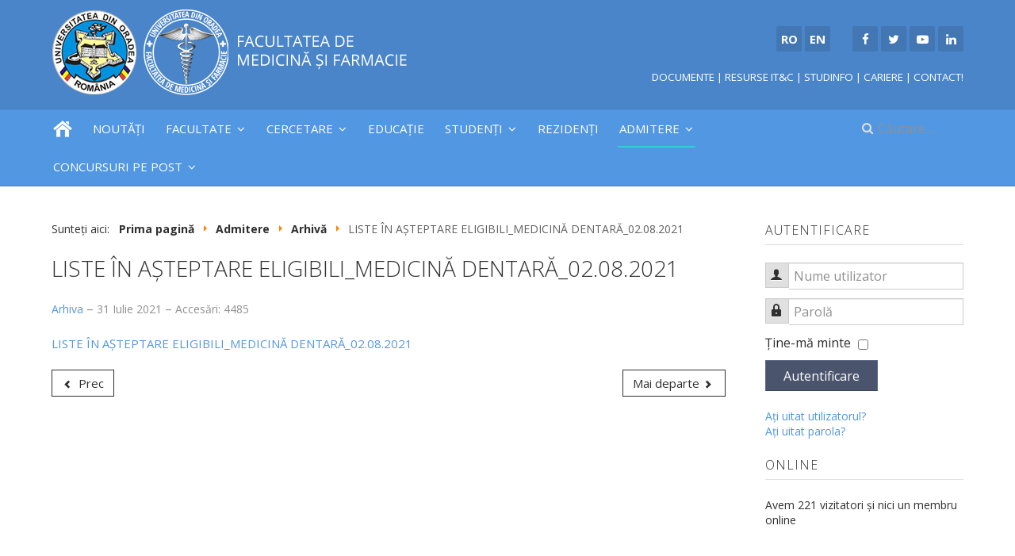

--- FILE ---
content_type: text/html; charset=utf-8
request_url: https://fmf.uoradea.ro/ro/admitere/arhiva/795-liste-in-asteptare-eligibili-medicina-dentara-02-08-2021
body_size: 8119
content:

<!DOCTYPE html>
<html xmlns="http://www.w3.org/1999/xhtml" xml:lang="ro-ro" lang="ro-ro" dir="ltr">

<head>

	<!-- Custom code -->
		<!-- // Custom code -->

	<!-- META FOR IOS & HANDHELD -->
	<meta name="viewport" content="width=device-width, initial-scale=1.0, maximum-scale=1.0, user-scalable=no"/>
	<style type="text/stylesheet">
		@-webkit-viewport   { width: device-width; }
		@-moz-viewport      { width: device-width; }
		@-ms-viewport       { width: device-width; }
		@-o-viewport        { width: device-width; }
		@viewport           { width: device-width; }
	</style>

	<script type="text/javascript">
		//<![CDATA[
		if (navigator.userAgent.match(/IEMobile\/10\.0/)) {
			var msViewportStyle = document.createElement("style");
			msViewportStyle.appendChild(
				document.createTextNode("@-ms-viewport{width:auto!important}")
			);
			document.getElementsByTagName("head")[0].appendChild(msViewportStyle);
		}
		//]]>
	</script>
    	<meta name="HandheldFriendly" content="true"/>
	<meta name="apple-mobile-web-app-capable" content="YES"/>
	<!-- //META FOR IOS & HANDHELD -->

	<meta name="viewport" content="width=device-width, initial-scale=1.0" />

	<base href="https://fmf.uoradea.ro/ro/admitere/arhiva/795-liste-in-asteptare-eligibili-medicina-dentara-02-08-2021" />
	<meta http-equiv="content-type" content="text/html; charset=utf-8" />
	<meta name="keywords" content="Facultatea de Medicină și Farmacie, Universitatea din Oradea, facultate, admitere, student, studenti, licenta, master, masterat, doctorat" />
	<meta name="rights" content="Universitatea din Oradea" />
	<meta name="author" content="Adminfmf" />
	<meta name="description" content="Facultatea de Medicină și Farmacie" />
	<meta name="generator" content="SMIIT :: Universitatea din Oradea. Read books not meta tags!" />
	<title>LISTE ÎN AȘTEPTARE ELIGIBILI_MEDICINĂ DENTARĂ_02.08.2021 - Facultatea de Medicină și Farmacie</title>
	<link href="/templates/uo/favicon.ico" rel="shortcut icon" type="image/vnd.microsoft.icon" />
	<link href="https://fmf.uoradea.ro/ro/component/search/?Itemid=227&amp;catid=116&amp;id=795&amp;format=opensearch" rel="search" title="Căutare Facultatea de Medicină și Farmacie" type="application/opensearchdescription+xml" />
	<link href="/templates/system/css/system.css" rel="stylesheet" type="text/css" />
	<link href="/templates/uo/css/template.css" rel="stylesheet" type="text/css" />
	<link href="/templates/uo/css/custom.css" rel="stylesheet" type="text/css" />
	<link href="/plugins/editors-xtd/edsanimate/assets/animate-animo.css" rel="stylesheet" type="text/css" />
	<style type="text/css">
div.mod_search100 input[type="search"]{ width:auto; }
	</style>
	<script type="application/json" class="joomla-script-options new">{"csrf.token":"800f837d319a0a79b64c3a4ce9addc3e","system.paths":{"root":"","base":""},"system.keepalive":{"interval":840000,"uri":"\/ro\/component\/ajax\/?format=json"}}</script>
	<script src="/media/jui/js/jquery.min.js?029d6766be53de60c1450ba36deb42e6" type="text/javascript"></script>
	<script src="/media/jui/js/jquery-noconflict.js?029d6766be53de60c1450ba36deb42e6" type="text/javascript"></script>
	<script src="/media/jui/js/jquery-migrate.min.js?029d6766be53de60c1450ba36deb42e6" type="text/javascript"></script>
	<script src="/media/jui/js/bootstrap.min.js?029d6766be53de60c1450ba36deb42e6" type="text/javascript"></script>
	<script src="/media/system/js/caption.js?029d6766be53de60c1450ba36deb42e6" type="text/javascript"></script>
	<script src="/templates/uo/js/template.js" type="text/javascript"></script>
	<script src="/media/system/js/core.js?029d6766be53de60c1450ba36deb42e6" type="text/javascript"></script>
	<!--[if lt IE 9]><script src="/media/system/js/polyfill.event.js?029d6766be53de60c1450ba36deb42e6" type="text/javascript"></script><![endif]-->
	<script src="/media/system/js/keepalive.js?029d6766be53de60c1450ba36deb42e6" type="text/javascript"></script>
	<!--[if lt IE 9]><script src="/media/system/js/html5fallback.js?029d6766be53de60c1450ba36deb42e6" type="text/javascript"></script><![endif]-->
	<script src="/media/system/js/mootools-core.js?029d6766be53de60c1450ba36deb42e6" type="text/javascript"></script>
	<script src="/plugins/system/edsanimate/assets/jquery.ba-throttle-debounce.min.js" type="text/javascript"></script>
	<script src="/plugins/editors-xtd/edsanimate/assets/animo.min.js" type="text/javascript"></script>
	<script src="/plugins/system/edsanimate/assets/viewportchecker.js" type="text/javascript"></script>
	<script src="/plugins/system/edsanimate/assets/edsanimate.js" type="text/javascript"></script>
	<script src="/plugins/system/edsanimate/assets/edsanimate.site.js" type="text/javascript"></script>
	<script type="text/javascript">
jQuery(function($){ initTooltips(); $("body").on("subform-row-add", initTooltips); function initTooltips (event, container) { container = container || document;$(container).find(".hasTooltip").tooltip({"html": true,"container": "body"});} });jQuery(window).on('load',  function() {
				new JCaption('img.caption');
			});
				var edsScrollOffset = "75";
				var edsHideOverflowX = "1";
				var edsHideOverflowY = "0";					
			
	</script>


	<!--[if lt IE 9]>
		<script src="/media/jui/js/html5.js"></script>
	<![endif]-->

	
	<!-- Custom color style -->
	<link href="https://fonts.googleapis.com/css?family=Open+Sans:300,300i,400,400i,600,600i,700,700i" rel="stylesheet" type="text/css" >
<link href="https://fonts.googleapis.com/css?family=Open+Sans+Condensed:300" rel="stylesheet" type="text/css" >
<link id="custom-style-css" href="/media/uo/css/custom-styles/12.css" rel="stylesheet" type="text/css" >
	<!-- Custom code -->
		<!-- // Custom code -->

</head>

<body class="page-article ">

	<!-- Custom code -->
		<!-- // Custom code -->

<div class="main">
	
		<!-- HEADER -->
	<header id="header" class="header" role="banner">
		<div class="container">		
		<div class="row">
	    	<!-- Logo - header left -->
	    	<div class="span6">
			<a class="navbar-brand logo logo-text" href="/">
				<strong></strong>
				<small class="slogan"></small>
			</a>
			</div>
			<!-- // Logo -->

				    	<!-- Right stuff-->
	    	<div class="span6  ">
				

<div class="custom"  >
	<ul class="social-links">
<li><a href="/ro/" title="Română"><i class="fa"></i><strong>RO</strong></a></li>
<li><a href="/en/" title="English"><i class="fa"></i><strong>EN</strong></a></li>
<li><i class="fa"></i>     </li>
<li><a href="https://www.facebook.com/fmforadea.ro" title="Facebook" target="_blank" rel="noopener noreferrer"><i class="fa fa-facebook"></i></a></li>
<li><a href="#" title="Twitter" target="_blank" rel="noopener noreferrer"><i class="fa fa-twitter"></i></a></li>
<li><a href="https://www.youtube.com/channel/UCH41L7WCxIij1p2sOXBqgYg" title="YouTube" target="_blank" rel="noopener noreferrer"><i class="fa fa-youtube-play"></i></a></li>
<li><a href="https://www.linkedin.com/school/371762/" title="LinkedIn" target="_blank" rel="noopener noreferrer"><i class="fa fa-linkedin"></i></a></li>
</ul>
<div style="float: right;"><br /><span style="font-size: 10pt;"><a href="/ro/documente" title="Documente">DOCUMENTE</a> | <a href="https://it.uoradea.ro/" title="Resurse informatice utile - SMIIT" target="_blank" rel="noopener noreferrer">RESURSE IT&amp;C</a> | <a href="https://studinfo.uoradea.ro/" title="StudInfo - Verifică-ți notele online" target="_blank" rel="noopener noreferrer">STUDINFO</a> | <a href="/cariere" title="Locuri de munca">CARIERE</a> | <a href="/contact" title="Contactati-ne">CONTACT!</a></span></div></div>
 
			</div>
			<!-- // Right stuff-->
					</jdoc:include>

		</div>	</header>
	<!-- // HEADER -->
			<!-- MAIN NAVIGATION -->
	<nav id="mainnav" class="navbar navbar-static-top stick-on-top" role="navigation">
		<div class="navbar-inner">
		<div class="container">
			<div class="row">
				<div class="span10">
			      	<button type="button" class="btn btn-navbar" data-toggle="collapse" data-target=".nav-collapse">
						<i class="fa fa-bars"></i>
			        	<span>Menu</span>
			      	</button>

					<!-- The Nav -->
					<div class="nav-collapse collapse">
						<ul class="nav menu mod-list">
<li class="item-165 default"><a href="/ro/" ><img src="/images/Icon-home.png" alt="Acasă" /></a></li><li class="item-142"><a href="/ro/noutati" >Noutăți</a></li><li class="item-137 deeper parent"><a href="#" >Facultate</a><ul class="nav-child unstyled small"><li class="item-149"><a href="/ro/facultate/scurt-istoric" >Scurt istoric</a></li><li class="item-145"><a href="/ro/facultate/conducere" >Conducere</a></li><li class="item-143 deeper parent"><a href="/ro/facultate/consiliul-facultatii" >Consiliul și comisiile facultății</a><ul class="nav-child unstyled small"><li class="item-184"><a href="/ro/facultate/consiliul-facultatii/comisiile" >Comisiile consiliului facultății</a></li></ul></li><li class="item-148 deeper parent"><a href="#" >Departamente</a><ul class="nav-child unstyled small"><li class="item-204"><a href="/ro/facultate/departamente/discipline-morfologice" >Discipline Morfologice</a></li><li class="item-205"><a href="/ro/facultate/departamente/departamentul-discipline-preclinice" >Departamentul Discipline Preclinice</a></li><li class="item-206"><a href="/ro/facultate/departamente/departamentul-discipline-medicale" >Departamentul Discipline Medicale</a></li><li class="item-207"><a href="/ro/facultate/departamente/departamentul-discipline-chirurgicale" >Departamentul Discipline Chirurgicale</a></li><li class="item-208"><a href="/ro/facultate/departamente/departamentul-medicina-dentara" >Departamentul Medicină Dentară</a></li><li class="item-209"><a href="/ro/facultate/departamente/departamentul-psihoneurostiinte-si-recuperare" >Departamentul Psihoneuroștiințe și Recuperare</a></li><li class="item-210"><a href="/ro/facultate/departamente/departamentul-farmacie" >Departamentul Farmacie</a></li></ul></li><li class="item-146"><a href="/ro/facultate/secretariat" >Secretariat</a></li><li class="item-147"><a href="/ro/facultate/documente" >Documente</a></li><li class="item-144"><a href="/ro/facultate/alegeri-academice" >Alegeri academice</a></li><li class="item-203"><a href="http://fmforadea.ro/" target="_blank" rel="noopener noreferrer">Arhiva (vechiul website)</a></li></ul></li><li class="item-139 deeper parent"><a href="#" >Cercetare</a><ul class="nav-child unstyled small"><li class="item-219"><a href="/ro/cercetare/comisia-de-etica-a-cercetarii" >Comisia de Etică a Cercetării</a></li><li class="item-167"><a href="/ro/cercetare/centre-de-cercetare" >Centre de cercetare</a></li><li class="item-154"><a href="/ro/cercetare/publicatii-stiintifice" >Publicații științifice</a></li><li class="item-155"><a href="/ro/cercetare/manifestari-stiintifice" >Manifestări științifice</a></li><li class="item-181"><a href="/ro/cercetare/proiecte-de-cercetare" >Proiecte de cercetare</a></li><li class="item-193"><a href="/ro/cercetare/parteneriate" >Parteneriate</a></li></ul></li><li class="item-138"><a href="/ro/educatie" >Educație</a></li><li class="item-140 deeper parent"><a href="#" >Studenți</a><ul class="nav-child unstyled small"><li class="item-157"><a href="/ro/studenti/info-studenti" >Info Studenți</a></li><li class="item-156"><a href="/ro/studenti/orar" >Orar</a></li><li class="item-180"><a href="/ro/studenti/programare-examene" >Programare examene</a></li><li class="item-175"><a href="/ro/studenti/lista-indrumatori" >Lista îndrumătorilor de an</a></li><li class="item-158"><a href="/ro/studenti/finalizare-studii-de-licenta" >Finalizare studii de licență</a></li><li class="item-217"><a href="/ro/studenti/finalizare-studii-de-masterat" >Finalizare studii de masterat</a></li><li class="item-216"><a href="/ro/studenti/planuri-de-invatamant" >Planuri de învățământ</a></li><li class="item-232"><a href="/ro/studenti/fise-discipline-obligatorii-studii-de-licenta" >Fișe discipline obligatorii - Studii de licență</a></li><li class="item-233"><a href="/ro/studenti/fise-discipline-obligatorii-studii-de-master" >Fișe discipline obligatorii - Studii de master</a></li><li class="item-159"><a href="/ro/studenti/burse" >Burse</a></li><li class="item-177"><a href="/ro/studenti/erasmus" >ERASMUS</a></li><li class="item-194"><a href="/ro/studenti/cazare" >Cazare</a></li><li class="item-174"><a href="/ro/studenti/tabere-studentesti" >Tabere studenţeşti</a></li><li class="item-176"><a href="/ro/studenti/alumni-s" >Alumni</a></li><li class="item-211"><a href="/ro/studenti/taxe" >Taxe</a></li><li class="item-226"><a href="/ro/studenti/reglemetari" >Reglemetări</a></li><li class="item-225"><a href="/ro/studenti/exmatriculari" >Exmatriculări</a></li><li class="item-212"><a href="/ro/studenti/formulare-tipizate" >Formulare tipizate</a></li><li class="item-213"><a href="/ro/studenti/structura-anului-universitar" >Structura anului universitar</a></li><li class="item-234"><a href="/ro/studenti/otl" >OTL</a></li></ul></li><li class="item-214"><a href="/ro/rezidenti" >Rezidenți</a></li><li class="item-141 active deeper parent"><a href="#" >Admitere</a><ul class="nav-child unstyled small"><li class="item-197 deeper parent"><a href="#" >Licența</a><ul class="nav-child unstyled small"><li class="item-228"><a href="/ro/admitere/licenta-info/admitere-licenta-informatii-generale" >Informații generale</a></li><li class="item-229"><a href="/ro/admitere/licenta-info/rezultate-admitere-licenta" >Rezultate admitere</a></li></ul></li><li class="item-198 deeper parent"><a href="#" >Masterat</a><ul class="nav-child unstyled small"><li class="item-230"><a href="/ro/admitere/masterat-info/admitere-master-informatii-generale" >Informații generale</a></li><li class="item-231"><a href="/ro/admitere/masterat-info/admitere-master-rezultate-admitere" >Rezultate admitere</a></li></ul></li><li class="item-218"><a href="/ro/admitere/simulari-admitere" >Simulări Admitere</a></li><li class="item-227 current active"><a href="/ro/admitere/arhiva" >Arhivă</a></li></ul></li><li class="item-221 deeper parent"><a href="#" >Concursuri pe post</a><ul class="nav-child unstyled small"><li class="item-222"><a href="/ro/concursuri-pe-post/concursuri-pentru-ocuparea-pe-perioada-nedeterminata-a-posturilor-didactice-si-de-cercetare-vacante" >Concursuri pentru ocuparea pe perioadă nedeterminată a posturilor didactice și de cercetare vacante</a></li><li class="item-223"><a href="/ro/concursuri-pe-post/concursuri-pentru-ocuparea-posturilor-de-asistent-universitar-perioada-determinata" >Concursuri pentru ocuparea posturilor de asistent universitar perioadă determinată</a></li><li class="item-224"><a href="/ro/concursuri-pe-post/concursuri-pentru-ocuparea-posturilor-didactic-auxiliare-si-nedidactice-vacante" >Concursuri pentru ocuparea posturilor didactic-auxiliare și nedidactice vacante</a></li></ul></li></ul>

					</div>
					<!-- // The Nav -->
				</div>

								<!-- Search-->
				<div class="navbar-form span2" role="search">
					<div class="search mod_search100">
	<form action="/ro/admitere/arhiva" method="post" class="form-inline" role="search">
		<label for="mod-search-searchword100" class="element-invisible">Căutare ...</label> <input name="searchword" id="mod-search-searchword100" maxlength="200"  class="inputbox search-query input-medium" type="search" size="9" placeholder="Căutare ..." />		<input type="hidden" name="task" value="search" />
		<input type="hidden" name="option" value="com_search" />
		<input type="hidden" name="Itemid" value="227" />
	</form>
</div>

				</div>
				<!-- // Search- -->
							</div>
		</div>		</div>
	</nav>
	<!-- // MAIN NAVIGATION -->
	
		
		
	
	
		<!-- MAIN BODY -->
	<div class="mainbody">
		<div class="container">			<div class="mainbody-inner row">

				<!-- Content -->
				<main id="content" class="content span9" role="main">

					<!-- Breadcrums -->
					<div aria-label="Breadcrumbs" role="navigation">
	<ul itemscope itemtype="https://schema.org/BreadcrumbList" class="breadcrumb">
					<li>
				Sunteți aici: &#160;
			</li>
		
						<li itemprop="itemListElement" itemscope itemtype="https://schema.org/ListItem">
											<a itemprop="item" href="/ro/" class="pathway"><span itemprop="name">Prima pagină</span></a>
					
											<span class="divider">
							<img src="/media/system/images/arrow.png" alt="" />						</span>
										<meta itemprop="position" content="1">
				</li>
							<li itemprop="itemListElement" itemscope itemtype="https://schema.org/ListItem">
											<a itemprop="item" href="#" class="pathway"><span itemprop="name">Admitere</span></a>
					
											<span class="divider">
							<img src="/media/system/images/arrow.png" alt="" />						</span>
										<meta itemprop="position" content="2">
				</li>
							<li itemprop="itemListElement" itemscope itemtype="https://schema.org/ListItem">
											<a itemprop="item" href="/ro/admitere/arhiva" class="pathway"><span itemprop="name">Arhivă</span></a>
					
											<span class="divider">
							<img src="/media/system/images/arrow.png" alt="" />						</span>
										<meta itemprop="position" content="3">
				</li>
							<li itemprop="itemListElement" itemscope itemtype="https://schema.org/ListItem" class="active">
					<span itemprop="name">
						LISTE ÎN AȘTEPTARE ELIGIBILI_MEDICINĂ DENTARĂ_02.08.2021					</span>
					<meta itemprop="position" content="4">
				</li>
				</ul>
</div>

					<!-- // Breadcrums -->

					<div id="system-message-container">
	</div>

					<div class="item-page" itemscope itemtype="https://schema.org/Article">
	<meta itemprop="inLanguage" content="ro-RO" />
	
		
			<div class="page-header">
		<h2 itemprop="headline">
			LISTE ÎN AȘTEPTARE ELIGIBILI_MEDICINĂ DENTARĂ_02.08.2021		</h2>
							</div>
					
		
						<dl class="article-info  muted">

		
			<dt class="article-info-term">
													Detalii							</dt>

			
			
										<dd class="category-name hasTooltip" title="Categorie: ">
				<i class="fa fa-folder-open"></i>
									<a href="/ro/admitere/arhiva" ><span itemprop="genre">Arhiva</span></a>							</dd>			
										<dd class="published hasTooltip" title="Publicat: ">
				<i class="icon-calendar"></i>
				<time datetime="2021-07-31T14:20:43+03:00" itemprop="datePublished">
					31 Iulie 2021				</time>
			</dd>					
					
			
										<dd class="hits">
					<i class="fa fa-eye"></i>
					<meta itemprop="interactionCount" content="UserPageVisits:4485" />
					Accesări: 4485			</dd>						</dl>
	
	
		
								<div itemprop="articleBody">
		<a href="https://cloud.uoradea.ro/index.php/s/7NHw6yNkKcModXH" target="_blank" rel="prev noopener noreferrer" title="LISTE ÎN AȘTEPTARE ELIGIBILI_MEDICINĂ DENTARĂ_02.08.2021">LISTE ÎN AȘTEPTARE ELIGIBILI_MEDICINĂ DENTARĂ_02.08.2021</a> 	</div>

	
	<ul class="pager pagenav">
	<li class="previous">
		<a class="hasTooltip" title="ANUNȚ - PRIVIND RECONFIRMĂRILE DIN LISTELE DE AȘTEPTARE_02 AUGUST 2021" aria-label="Articol precedent: ANUNȚ - PRIVIND RECONFIRMĂRILE DIN LISTELE DE AȘTEPTARE_02 AUGUST 2021" href="/ro/admitere/arhiva/796-anunt-privind-reconfirmarile-din-listele-de-asteptare-02-august-2021" rel="prev">
			<span class="icon-chevron-left" aria-hidden="true"></span> <span aria-hidden="true">Prec</span>		</a>
	</li>
	<li class="next">
		<a class="hasTooltip" title="LISTE ÎN AȘTEPTARE ELIGIBILI_MEDICINĂ și FARMACIE_02.08.2021" aria-label="Articolul următor: LISTE ÎN AȘTEPTARE ELIGIBILI_MEDICINĂ și FARMACIE_02.08.2021" href="/ro/admitere/arhiva/794-liste-in-asteptare-eligibili-medicina-si-farmacie-02-08-2021" rel="next">
			<span aria-hidden="true">Mai departe</span> <span class="icon-chevron-right" aria-hidden="true"></span>		</a>
	</li>
</ul>
							</div>

				</main>
				<!-- // Content -->

								<!-- Sidebar 1-->
				<div class="sidebar sidebar-1 span3">
					<div class="sidebar-inner">
						<div class="ja-module module " id="Mod16"><div class="module-inner"><h3 class="module-title "><span>Autentificare</span></h3><div class="module-ct"><form action="/ro/admitere/arhiva" method="post" id="login-form" class="form-inline">
		<div class="userdata">
		<div id="form-login-username" class="control-group">
			<div class="controls">
									<div class="input-prepend">
						<span class="add-on">
							<span class="icon-user hasTooltip" title="Nume utilizator"></span>
							<label for="modlgn-username" class="element-invisible">Nume utilizator</label>
						</span>
						<input id="modlgn-username" type="text" name="username" class="input-small" tabindex="0" size="18" placeholder="Nume utilizator" />
					</div>
							</div>
		</div>
		<div id="form-login-password" class="control-group">
			<div class="controls">
									<div class="input-prepend">
						<span class="add-on">
							<span class="icon-lock hasTooltip" title="Parolă">
							</span>
								<label for="modlgn-passwd" class="element-invisible">Parolă							</label>
						</span>
						<input id="modlgn-passwd" type="password" name="password" class="input-small" tabindex="0" size="18" placeholder="Parolă" />
					</div>
							</div>
		</div>
						<div id="form-login-remember" class="control-group checkbox">
			<label for="modlgn-remember" class="control-label">Ţine-mă minte</label> <input id="modlgn-remember" type="checkbox" name="remember" class="inputbox" value="yes"/>
		</div>
				<div id="form-login-submit" class="control-group">
			<div class="controls">
				<button type="submit" tabindex="0" name="Submit" class="btn btn-primary login-button">Autentificare</button>
			</div>
		</div>
					<ul class="unstyled">
							<li>
					<a href="/ro/component/users/?view=remind&amp;Itemid=165">
					Aţi uitat utilizatorul?</a>
				</li>
				<li>
					<a href="/ro/component/users/?view=reset&amp;Itemid=165">
					Aţi uitat parola?</a>
				</li>
			</ul>
		<input type="hidden" name="option" value="com_users" />
		<input type="hidden" name="task" value="user.login" />
		<input type="hidden" name="return" value="aHR0cHM6Ly9mbWYudW9yYWRlYS5yby9yby9hZG1pdGVyZS9hcmhpdmEvNzk1LWxpc3RlLWluLWFzdGVwdGFyZS1lbGlnaWJpbGktbWVkaWNpbmEtZGVudGFyYS0wMi0wOC0yMDIx" />
		<input type="hidden" name="800f837d319a0a79b64c3a4ce9addc3e" value="1" />	</div>
	</form>
</div></div></div><div class="ja-module module " id="Mod98"><div class="module-inner"><h3 class="module-title "><span>Online</span></h3><div class="module-ct">
			<p>Avem 221&#160;vizitatori și nici un membru online</p>

</div></div></div>
					</div>

				</div>
				<!-- // Sidebar 1-->
				
							</div>
		</div>	</div>
	<!-- // MAIN BODY -->
	
		
		
	

<div id="contact" class="bot-sl section grey-bg">
<div class="container">

<div class="row">

		<div class="span4">
		<div class="ja-module module category-module " id="Mod94"><div class="module-inner"><h3 class="module-title "><span>Ultimele actualizari</span></h3><div class="module-ct"><ul class="latestnews category-module mod-list">
	<li itemscope itemtype="https://schema.org/Article">
		<a href="/ro/rezidenti/1389-curs-bioetica-februarie-2026" itemprop="url">
			<span itemprop="name">
				Curs_BIOETICA_februarie 2026			</span>
		</a>
	</li>
	<li itemscope itemtype="https://schema.org/Article">
		<a href="/ro/studenti/programare-examene/1388-programarea-examenelor-semestrul-i-2025-2026-sesiunea-19-01-2026-08-02-2026" itemprop="url">
			<span itemprop="name">
				Programarea examenelor semestrul I_2025/2026, sesiunea  19.01.2026 - 08.02.2026			</span>
		</a>
	</li>
	<li itemscope itemtype="https://schema.org/Article">
		<a href="/ro/studenti/finalizare-studii-de-licenta/1387-programarea-examenului-de-disertatie-licenta-sesiunea-februarie-2026" itemprop="url">
			<span itemprop="name">
				Programarea examenului de disertație-licență sesiunea FEBRUARIE 2026			</span>
		</a>
	</li>
	<li itemscope itemtype="https://schema.org/Article">
		<a href="/ro/studenti/otl/1362-otl-2025-2026" itemprop="url">
			<span itemprop="name">
				OTL_2025-2026			</span>
		</a>
	</li>
	<li itemscope itemtype="https://schema.org/Article">
		<a href="/ro/noutati/1386-a-xxxvi-a-conferinta-a-societatii-romane-de-fiziologie-14-16-mai-2026-oradea" itemprop="url">
			<span itemprop="name">
				A XXXVI-a Conferință a Societății Române de Fiziologie_14-16 mai 2026_Oradea			</span>
		</a>
	</li>
	<li itemscope itemtype="https://schema.org/Article">
		<a href="/ro/studenti/structura-anului-universitar/1293-structura-anului-universitar-2025-2026" itemprop="url">
			<span itemprop="name">
				Structura anului universitar 2025-2026			</span>
		</a>
	</li>
	<li itemscope itemtype="https://schema.org/Article">
		<a href="/ro/facultate/departamente/departamentul-discipline-chirurgicale/1374-cadre-didactice" itemprop="url">
			<span itemprop="name">
				Cadre didactice			</span>
		</a>
	</li>
</ul>
</div></div></div>
	</div>
		<div class="span4">
		<div class="ja-module module " id="Mod95"><div class="module-inner"><h3 class="module-title "><span>Cele mai accesate</span></h3><div class="module-ct"><ul class="mostread mod-list">
	<li itemscope itemtype="https://schema.org/Article">
		<a href="/ro/admitere/licenta-info/admitere-licenta-informatii-generale/1222-admitere-2024" itemprop="url">
			<span itemprop="name">
				ADMITERE  2024			</span>
		</a>
	</li>
	<li itemscope itemtype="https://schema.org/Article">
		<a href="/ro/admitere/licenta-info/admitere-licenta-informatii-generale/1088-tematica-bibliografia-criterii-de-admitere-studii-de-licenta-2023" itemprop="url">
			<span itemprop="name">
				Informații admitere_sesiunea iulie2023_Număr locuri_Calendar_Tematica_Bibliografia_Criterii de admitere_Regulamente_studii de LICENȚĂ_2023			</span>
		</a>
	</li>
	<li itemscope itemtype="https://schema.org/Article">
		<a href="/ro/consiliul-si-comisiile-facultatii/737-inscrierea-online-si-modalitati-de-achitare-a-taxelor-admiterea-2021" itemprop="url">
			<span itemprop="name">
				Înscrierea online și modalități de achitare a taxelor - Admiterea 2021			</span>
		</a>
	</li>
	<li itemscope itemtype="https://schema.org/Article">
		<a href="/ro/admitere/licenta-info/rezultate-admitere-licenta/1278-rezultate-admitere-sesiunea-iulie-2024" itemprop="url">
			<span itemprop="name">
				REZULTATE ADMITERE_sesiunea iulie 2024			</span>
		</a>
	</li>
	<li itemscope itemtype="https://schema.org/Article">
		<a href="/ro/studenti/orar/846-orar-sem-1-an-univ-2021-2022" itemprop="url">
			<span itemprop="name">
				Orar semestrul I, an universitar 2021/2022			</span>
		</a>
	</li>
	<li itemscope itemtype="https://schema.org/Article">
		<a href="/ro/admitere/arhiva/9-categorie-ro-ro/1012-admitere-2022" itemprop="url">
			<span itemprop="name">
				ADMITERE 2022			</span>
		</a>
	</li>
	<li itemscope itemtype="https://schema.org/Article">
		<a href="/ro/consiliul-si-comisiile-facultatii/740-admission-2021-registration-steps" itemprop="url">
			<span itemprop="name">
				Admission 2021 - Registration steps			</span>
		</a>
	</li>
</ul>
</div></div></div>
	</div>
		<div class="span4">
		<div class="ja-module module " id="Mod96"><div class="module-inner"><h3 class="module-title "><span>Contact facultate</span></h3><div class="module-ct">

<div class="custom"  >
	<p><img src="/images/fmf-logo.png" style="float: left; margin-right: 5px;" caption="false" /><i class="fa fa-globe" aria-hidden="true"></i> Str. Piața 1 Decembrie nr. 10<br /><i class="fa fa-university" aria-hidden="true"></i> Decanat: et. 1<br /><i class="fa fa-phone" aria-hidden="true"></i> +40 259 408 559<br /><i class="fa fa-phone" aria-hidden="true"></i> +40 259 408 405<br /><i class="fa fa-envelope" aria-hidden="true"></i> <span id="cloak7a62b9b0e16c9de49afdaafa53e53126">Această adresă de email este protejată contra spambots. Trebuie să activați JavaScript pentru a o vedea.</span><script type='text/javascript'>
				document.getElementById('cloak7a62b9b0e16c9de49afdaafa53e53126').innerHTML = '';
				var prefix = '&#109;a' + 'i&#108;' + '&#116;o';
				var path = 'hr' + 'ef' + '=';
				var addy7a62b9b0e16c9de49afdaafa53e53126 = 'fmf' + '&#64;';
				addy7a62b9b0e16c9de49afdaafa53e53126 = addy7a62b9b0e16c9de49afdaafa53e53126 + '&#117;&#111;r&#97;d&#101;&#97;' + '&#46;' + 'r&#111;';
				var addy_text7a62b9b0e16c9de49afdaafa53e53126 = 'fmf' + '&#64;' + '&#117;&#111;r&#97;d&#101;&#97;' + '&#46;' + 'r&#111;';document.getElementById('cloak7a62b9b0e16c9de49afdaafa53e53126').innerHTML += '<a ' + path + '\'' + prefix + ':' + addy7a62b9b0e16c9de49afdaafa53e53126 + '\'>'+addy_text7a62b9b0e16c9de49afdaafa53e53126+'<\/a>';
		</script><br /><br /><br /></p>
<h3 class="module-title "><span>Universitatea din Oradea</span></h3>
<p><a href="https://www.uoradea.ro/" target="_blank" rel="alternate noopener noreferrer" title="Universitatea din Oradea"><img src="/images/uo-logo.png" style="float: left; margin-right: 5px;" caption="false" /></a><br /><i class="fa fa-globe" aria-hidden="true"></i> Str. Universității nr. 1<br /><i class="fa fa-phone" aria-hidden="true"></i> +40 259 432 830<br /><i class="fa fa-fax" aria-hidden="true"></i> +40 259 432 789<br /><i class="fa fa-envelope" aria-hidden="true"></i> <span id="cloak54c797d57d78a0c7770d1975a4ead650">Această adresă de email este protejată contra spambots. Trebuie să activați JavaScript pentru a o vedea.</span><script type='text/javascript'>
				document.getElementById('cloak54c797d57d78a0c7770d1975a4ead650').innerHTML = '';
				var prefix = '&#109;a' + 'i&#108;' + '&#116;o';
				var path = 'hr' + 'ef' + '=';
				var addy54c797d57d78a0c7770d1975a4ead650 = 'r&#101;ct&#111;r&#97;t' + '&#64;';
				addy54c797d57d78a0c7770d1975a4ead650 = addy54c797d57d78a0c7770d1975a4ead650 + '&#117;&#111;r&#97;d&#101;&#97;' + '&#46;' + 'r&#111;';
				var addy_text54c797d57d78a0c7770d1975a4ead650 = 'r&#101;ct&#111;r&#97;t' + '&#64;' + '&#117;&#111;r&#97;d&#101;&#97;' + '&#46;' + 'r&#111;';document.getElementById('cloak54c797d57d78a0c7770d1975a4ead650').innerHTML += '<a ' + path + '\'' + prefix + ':' + addy54c797d57d78a0c7770d1975a4ead650 + '\'>'+addy_text54c797d57d78a0c7770d1975a4ead650+'<\/a>';
		</script></p></div>
</div></div></div>
	</div>
	
</div>

</div></div>
	
</div>

<!-- FOOTER -->


<div id="footer" class="footer-section section">
<div class="container">

<div class="row">

		<div class="span6">
		<div class="ja-module module " id="Mod91"><div class="module-inner"><div class="module-ct">

<div class="custom"  >
	<div class="custom" style="text-align: left;">Web Hosting &amp; Design: Editura UO &amp;<strong> <a href="https://it.uoradea.ro/" rel="alternate noopener noreferrer" title="Serviciul Management Integrat IT - Universitatea din Oradea" target="_blank">SMIIT</a></strong><br />Copyright © 2020-2021. Toate drepturile rezervate:<strong> <a href="https://www.uoradea.ro" rel="alternate noopener noreferrer" title="Universitatea din Oradea" target="_blank">Universitatea din Oradea</a></strong></div></div>
</div></div></div>
	</div>
		<div class="span6">
		<div class="ja-module module " id="Mod92"><div class="module-inner"><div class="module-ct">

<div class="custom"  >
	<ul class="social-links">
<li><i class="fa"></i>     </li>
<li><a href="/ro/" title="Română"><i class="fa"></i>RO</a></li>
<li><a href="/en/" title="English"><i class="fa"></i>EN</a></li>
<li><i class="fa"></i>     </li>
<li><a href="https://www.facebook.com/fmforadea.ro" title="Facebook" target="_blank" rel="noopener noreferrer"><i class="fa fa-facebook"></i></a></li>
<li><a href="#" title="Twitter" target="_blank" rel="noopener noreferrer"><i class="fa fa-twitter"></i></a></li>
<li><a href="https://www.youtube.com/channel/UCH41L7WCxIij1p2sOXBqgYg" title="YouTube" target="_blank" rel="noopener noreferrer"><i class="fa fa-youtube-play"></i></a></li>
<li><a href="https://www.linkedin.com/school/371762/" title="LinkedIn" target="_blank" rel="noopener noreferrer"><i class="fa fa-linkedin"></i></a></li>
</ul></div>
</div></div></div>
	</div>
	
</div>

</div></div><!-- // FOOTER -->





<!-- Custom code -->
<!-- // Custom code -->

</body>

</html>


--- FILE ---
content_type: text/css
request_url: https://fmf.uoradea.ro/templates/uo/css/template.css
body_size: 34318
content:
@import "https://maxcdn.bootstrapcdn.com/font-awesome/4.7.0/css/font-awesome.min.css";
article,
aside,
details,
figcaption,
figure,
footer,
header,
hgroup,
nav,
section {
	display: block;
}
audio,
canvas,
video {
	display: inline-block;
	*display: inline;
	*zoom: 1;
}
audio:not([controls]) {
	display: none;
}
html {
	font-size: 100%;
	-webkit-text-size-adjust: 100%;
	-ms-text-size-adjust: 100%;
}
a:focus {
	outline: thin dotted #333;
	outline: 5px auto -webkit-focus-ring-color;
	outline-offset: -2px;
}
a:hover,
a:active {
	outline: 0;
}
sub,
sup {
	position: relative;
	font-size: 75%;
	line-height: 0;
	vertical-align: baseline;
}
sup {
	top: -0.5em;
}
sub {
	bottom: -0.25em;
}
img {
	max-width: 100%;
	width: auto \9;
	height: auto;
	vertical-align: middle;
	border: 0;
	-ms-interpolation-mode: bicubic;
}
#map_canvas img,
.google-maps img,
.gm-style img {
	max-width: none;
}
button,
input,
select,
textarea {
	margin: 0;
	font-size: 100%;
	vertical-align: middle;
}
button,
input {
	*overflow: visible;
	line-height: normal;
}
button::-moz-focus-inner,
input::-moz-focus-inner {
	padding: 0;
	border: 0;
}
button,
html input[type="button"],
input[type="reset"],
input[type="submit"] {
	-webkit-appearance: button;
	cursor: pointer;
}
label,
select,
button,
input[type="button"],
input[type="reset"],
input[type="submit"],
input[type="radio"],
input[type="checkbox"] {
	cursor: pointer;
}
input[type="search"] {
	-webkit-box-sizing: content-box;
	-moz-box-sizing: content-box;
	box-sizing: content-box;
	-webkit-appearance: textfield;
}
input[type="search"]::-webkit-search-decoration,
input[type="search"]::-webkit-search-cancel-button {
	-webkit-appearance: none;
}
textarea {
	overflow: auto;
	vertical-align: top;
}
@media print {
	* {
		text-shadow: none !important;
		color: #000 !important;
		background: transparent !important;
		box-shadow: none !important;
	}
	a,
	a:visited {
		text-decoration: underline;
	}
	a[href]:after {
		content: " (" attr(href) ")";
	}
	abbr[title]:after {
		content: " (" attr(title) ")";
	}
	.ir a:after,
	a[href^="javascript:"]:after,
	a[href^="#"]:after {
		content: "";
	}
	pre,
	blockquote {
		border: 1px solid #999;
		page-break-inside: avoid;
	}
	thead {
		display: table-header-group;
	}
	tr,
	img {
		page-break-inside: avoid;
	}
	img {
		max-width: 100% !important;
	}
	@page {
		margin: 0.5cm;
	}
	p,
	h2,
	h3 {
		orphans: 3;
		widows: 3;
	}
	h2,
	h3 {
		page-break-after: avoid;
	}
}
.clearfix {
	*zoom: 1;
}
.clearfix:before,
.clearfix:after {
	display: table;
	content: "";
	line-height: 0;
}
.clearfix:after {
	clear: both;
}
.hide-text {
	font: 0/0 a;
	color: transparent;
	text-shadow: none;
	background-color: transparent;
	border: 0;
}
.input-block-level {
	display: block;
	width: 100%;
	min-height: 32px;
	-webkit-box-sizing: border-box;
	-moz-box-sizing: border-box;
	box-sizing: border-box;
}
.row {
	margin-left: -40px;
	*zoom: 1;
}
.row:before,
.row:after {
	display: table;
	content: "";
	line-height: 0;
}
.row:after {
	clear: both;
}
[class*="span"] {
	float: left;
	min-height: 1px;
	margin-left: 40px;
}
.container,
.navbar-static-top .container,
.navbar-fixed-top .container,
.navbar-fixed-bottom .container {
	width: 980px;
}
.span12 {
	width: 980px;
}
.span11 {
	width: 895px;
}
.span10 {
	width: 810px;
}
.span9 {
	width: 725px;
}
.span8 {
	width: 640px;
}
.span7 {
	width: 555px;
}
.span6 {
	width: 470px;
}
.span5 {
	width: 385px;
}
.span4 {
	width: 300px;
}
.span3 {
	width: 215px;
}
.span2 {
	width: 130px;
}
.span1 {
	width: 45px;
}
.offset12 {
	margin-left: 1060px;
}
.offset11 {
	margin-left: 975px;
}
.offset10 {
	margin-left: 890px;
}
.offset9 {
	margin-left: 805px;
}
.offset8 {
	margin-left: 720px;
}
.offset7 {
	margin-left: 635px;
}
.offset6 {
	margin-left: 550px;
}
.offset5 {
	margin-left: 465px;
}
.offset4 {
	margin-left: 380px;
}
.offset3 {
	margin-left: 295px;
}
.offset2 {
	margin-left: 210px;
}
.offset1 {
	margin-left: 125px;
}
.row-fluid {
	width: 100%;
	*zoom: 1;
}
.row-fluid:before,
.row-fluid:after {
	display: table;
	content: "";
	line-height: 0;
}
.row-fluid:after {
	clear: both;
}
.row-fluid [class*="span"] {
	display: block;
	width: 100%;
	min-height: 32px;
	-webkit-box-sizing: border-box;
	-moz-box-sizing: border-box;
	box-sizing: border-box;
	float: left;
	margin-left: 4.0816326530612%;
	*margin-left: 4.030612244898%;
}
.row-fluid [class*="span"]:first-child {
	margin-left: 0;
}
.row-fluid .controls-row [class*="span"] + [class*="span"] {
	margin-left: 4.0816326530612%;
}
.row-fluid .span12 {
	width: 100%;
	*width: 99.948979591837%;
}
.row-fluid .span11 {
	width: 91.326530612245%;
	*width: 91.275510204082%;
}
.row-fluid .span10 {
	width: 82.65306122449%;
	*width: 82.602040816327%;
}
.row-fluid .span9 {
	width: 73.979591836735%;
	*width: 73.928571428571%;
}
.row-fluid .span8 {
	width: 65.30612244898%;
	*width: 65.255102040816%;
}
.row-fluid .span7 {
	width: 56.632653061224%;
	*width: 56.581632653061%;
}
.row-fluid .span6 {
	width: 47.959183673469%;
	*width: 47.908163265306%;
}
.row-fluid .span5 {
	width: 39.285714285714%;
	*width: 39.234693877551%;
}
.row-fluid .span4 {
	width: 30.612244897959%;
	*width: 30.561224489796%;
}
.row-fluid .span3 {
	width: 21.938775510204%;
	*width: 21.887755102041%;
}
.row-fluid .span2 {
	width: 13.265306122449%;
	*width: 13.214285714286%;
}
.row-fluid .span1 {
	width: 4.5918367346939%;
	*width: 4.5408163265306%;
}
.row-fluid .offset12 {
	margin-left: 108.16326530612%;
	*margin-left: 108.0612244898%;
}
.row-fluid .offset12:first-child {
	margin-left: 104.08163265306%;
	*margin-left: 103.97959183673%;
}
.row-fluid .offset11 {
	margin-left: 99.489795918367%;
	*margin-left: 99.387755102041%;
}
.row-fluid .offset11:first-child {
	margin-left: 95.408163265306%;
	*margin-left: 95.30612244898%;
}
.row-fluid .offset10 {
	margin-left: 90.816326530612%;
	*margin-left: 90.714285714286%;
}
.row-fluid .offset10:first-child {
	margin-left: 86.734693877551%;
	*margin-left: 86.632653061224%;
}
.row-fluid .offset9 {
	margin-left: 82.142857142857%;
	*margin-left: 82.040816326531%;
}
.row-fluid .offset9:first-child {
	margin-left: 78.061224489796%;
	*margin-left: 77.959183673469%;
}
.row-fluid .offset8 {
	margin-left: 73.469387755102%;
	*margin-left: 73.367346938776%;
}
.row-fluid .offset8:first-child {
	margin-left: 69.387755102041%;
	*margin-left: 69.285714285714%;
}
.row-fluid .offset7 {
	margin-left: 64.795918367347%;
	*margin-left: 64.69387755102%;
}
.row-fluid .offset7:first-child {
	margin-left: 60.714285714286%;
	*margin-left: 60.612244897959%;
}
.row-fluid .offset6 {
	margin-left: 56.122448979592%;
	*margin-left: 56.020408163265%;
}
.row-fluid .offset6:first-child {
	margin-left: 52.040816326531%;
	*margin-left: 51.938775510204%;
}
.row-fluid .offset5 {
	margin-left: 47.448979591837%;
	*margin-left: 47.34693877551%;
}
.row-fluid .offset5:first-child {
	margin-left: 43.367346938776%;
	*margin-left: 43.265306122449%;
}
.row-fluid .offset4 {
	margin-left: 38.775510204082%;
	*margin-left: 38.673469387755%;
}
.row-fluid .offset4:first-child {
	margin-left: 34.69387755102%;
	*margin-left: 34.591836734694%;
}
.row-fluid .offset3 {
	margin-left: 30.102040816327%;
	*margin-left: 30%;
}
.row-fluid .offset3:first-child {
	margin-left: 26.020408163265%;
	*margin-left: 25.918367346939%;
}
.row-fluid .offset2 {
	margin-left: 21.428571428571%;
	*margin-left: 21.326530612245%;
}
.row-fluid .offset2:first-child {
	margin-left: 17.34693877551%;
	*margin-left: 17.244897959184%;
}
.row-fluid .offset1 {
	margin-left: 12.755102040816%;
	*margin-left: 12.65306122449%;
}
.row-fluid .offset1:first-child {
	margin-left: 8.6734693877551%;
	*margin-left: 8.5714285714286%;
}
[class*="span"].hide,
.row-fluid [class*="span"].hide {
	display: none;
}
[class*="span"].pull-right,
.row-fluid [class*="span"].pull-right {
	float: right;
}
.container {
	margin-right: auto;
	margin-left: auto;
	*zoom: 1;
}
.container:before,
.container:after {
	display: table;
	content: "";
	line-height: 0;
}
.container:after {
	clear: both;
}
.container-fluid {
	padding-right: 40px;
	padding-left: 40px;
	*zoom: 1;
}
.container-fluid:before,
.container-fluid:after {
	display: table;
	content: "";
	line-height: 0;
}
.container-fluid:after {
	clear: both;
}
code,
pre {
	padding: 0 3px 2px;
	font-family: Monaco, Menlo, Consolas, "Courier New", monospace;
	font-size: 14px;
	color: #303030;
	-webkit-border-radius: 3px;
	-moz-border-radius: 3px;
	border-radius: 3px;
}
code {
	padding: 2px 4px;
	color: #d14;
	background-color: #f7f7f9;
	border: 1px solid #e1e1e8;
	white-space: nowrap;
}
pre {
	display: block;
	padding: 10.5px;
	margin: 0 0 11px;
	font-size: 15px;
	line-height: 22px;
	word-break: break-all;
	word-wrap: break-word;
	white-space: pre;
	white-space: pre-wrap;
	background-color: #f5f5f5;
	border: 1px solid #ccc;
	border: 1px solid rgba(0,0,0,0.15);
	-webkit-border-radius: 0;
	-moz-border-radius: 0;
	border-radius: 0;
}
pre.prettyprint {
	margin-bottom: 22px;
}
pre code {
	padding: 0;
	color: inherit;
	white-space: pre;
	white-space: pre-wrap;
	background-color: transparent;
	border: 0;
}
.pre-scrollable {
	max-height: 340px;
	overflow-y: scroll;
}
form {
	margin: 0 0 22px;
}
fieldset {
	padding: 0;
	margin: 0;
	border: 0;
}
legend {
	display: block;
	width: 100%;
	padding: 0;
	margin-bottom: 22px;
	font-size: 24px;
	line-height: 44px;
	color: #303030;
	border: 0;
	border-bottom: 1px solid #e5e5e5;
}
legend small {
	font-size: 16.5px;
	color: #909090;
}
label,
input,
button,
select,
textarea {
	font-size: 16px;
	font-weight: normal;
	line-height: 22px;
}
input,
button,
select,
textarea {
	font-family: "Open Sans", "Helvetica Neue", Helvetica, Arial, sans-serif;
}
label {
	display: block;
	margin-bottom: 5px;
}
select,
textarea,
input[type="text"],
input[type="password"],
input[type="datetime"],
input[type="datetime-local"],
input[type="date"],
input[type="month"],
input[type="time"],
input[type="week"],
input[type="number"],
input[type="email"],
input[type="url"],
input[type="search"],
input[type="tel"],
input[type="color"],
.uneditable-input {
	display: inline-block;
	height: 22px;
	padding: 4px 6px;
	margin-bottom: 11px;
	font-size: 16px;
	line-height: 22px;
	color: #606060;
	-webkit-border-radius: 0;
	-moz-border-radius: 0;
	border-radius: 0;
	vertical-align: middle;
}
input,
textarea,
.uneditable-input {
	width: 206px;
}
textarea {
	height: auto;
}
textarea,
input[type="text"],
input[type="password"],
input[type="datetime"],
input[type="datetime-local"],
input[type="date"],
input[type="month"],
input[type="time"],
input[type="week"],
input[type="number"],
input[type="email"],
input[type="url"],
input[type="search"],
input[type="tel"],
input[type="color"],
.uneditable-input {
	background-color: #fff;
	border: 1px solid #ccc;
	-webkit-box-shadow: inset 0 1px 1px rgba(0,0,0,0.075);
	-moz-box-shadow: inset 0 1px 1px rgba(0,0,0,0.075);
	box-shadow: inset 0 1px 1px rgba(0,0,0,0.075);
	-webkit-transition: border linear .2s, box-shadow linear .2s;
	-moz-transition: border linear .2s, box-shadow linear .2s;
	-o-transition: border linear .2s, box-shadow linear .2s;
	transition: border linear .2s, box-shadow linear .2s;
}
textarea:focus,
input[type="text"]:focus,
input[type="password"]:focus,
input[type="datetime"]:focus,
input[type="datetime-local"]:focus,
input[type="date"]:focus,
input[type="month"]:focus,
input[type="time"]:focus,
input[type="week"]:focus,
input[type="number"]:focus,
input[type="email"]:focus,
input[type="url"]:focus,
input[type="search"]:focus,
input[type="tel"]:focus,
input[type="color"]:focus,
.uneditable-input:focus {
	border-color: rgba(82,168,236,0.8);
	outline: 0;
	outline: thin dotted \9;
	-webkit-box-shadow: inset 0 1px 1px rgba(0,0,0,.075), 0 0 8px rgba(82,168,236,.6);
	-moz-box-shadow: inset 0 1px 1px rgba(0,0,0,.075), 0 0 8px rgba(82,168,236,.6);
	box-shadow: inset 0 1px 1px rgba(0,0,0,.075), 0 0 8px rgba(82,168,236,.6);
}
input[type="radio"],
input[type="checkbox"] {
	margin: 4px 0 0;
	*margin-top: 0;
	margin-top: 1px \9;
	line-height: normal;
}
input[type="file"],
input[type="image"],
input[type="submit"],
input[type="reset"],
input[type="button"],
input[type="radio"],
input[type="checkbox"] {
	width: auto;
}
select,
input[type="file"] {
	height: 32px;
	*margin-top: 4px;
	line-height: 32px;
}
select {
	width: 220px;
	border: 1px solid #ccc;
	background-color: #fff;
}
select[multiple],
select[size] {
	height: auto;
}
select:focus,
input[type="file"]:focus,
input[type="radio"]:focus,
input[type="checkbox"]:focus {
	outline: thin dotted #333;
	outline: 5px auto -webkit-focus-ring-color;
	outline-offset: -2px;
}
.uneditable-input,
.uneditable-textarea {
	color: #909090;
	background-color: #fcfcfc;
	border-color: #ccc;
	-webkit-box-shadow: inset 0 1px 2px rgba(0,0,0,0.025);
	-moz-box-shadow: inset 0 1px 2px rgba(0,0,0,0.025);
	box-shadow: inset 0 1px 2px rgba(0,0,0,0.025);
	cursor: not-allowed;
}
.uneditable-input {
	overflow: hidden;
	white-space: nowrap;
}
.uneditable-textarea {
	width: auto;
	height: auto;
}
input:-moz-placeholder,
textarea:-moz-placeholder {
	color: #909090;
}
input:-ms-input-placeholder,
textarea:-ms-input-placeholder {
	color: #909090;
}
input::-webkit-input-placeholder,
textarea::-webkit-input-placeholder {
	color: #909090;
}
.radio,
.checkbox {
	min-height: 22px;
	padding-left: 20px;
}
.radio input[type="radio"],
.checkbox input[type="checkbox"] {
	float: left;
	margin-left: -20px;
}
.controls > .radio:first-child,
.controls > .checkbox:first-child {
	padding-top: 5px;
}
.radio.inline,
.checkbox.inline {
	display: inline-block;
	padding-top: 5px;
	margin-bottom: 0;
	vertical-align: middle;
}
.radio.inline + .radio.inline,
.checkbox.inline + .checkbox.inline {
	margin-left: 10px;
}
.input-mini {
	width: 60px;
}
.input-small {
	width: 90px;
}
.input-medium {
	width: 150px;
}
.input-large {
	width: 210px;
}
.input-xlarge {
	width: 270px;
}
.input-xxlarge {
	width: 530px;
}
input[class*="span"],
select[class*="span"],
textarea[class*="span"],
.uneditable-input[class*="span"],
.row-fluid input[class*="span"],
.row-fluid select[class*="span"],
.row-fluid textarea[class*="span"],
.row-fluid .uneditable-input[class*="span"] {
	float: none;
	margin-left: 0;
}
.input-append input[class*="span"],
.input-append .uneditable-input[class*="span"],
.input-prepend input[class*="span"],
.input-prepend .uneditable-input[class*="span"],
.row-fluid input[class*="span"],
.row-fluid select[class*="span"],
.row-fluid textarea[class*="span"],
.row-fluid .uneditable-input[class*="span"],
.row-fluid .input-prepend [class*="span"],
.row-fluid .input-append [class*="span"] {
	display: inline-block;
}
input,
textarea,
.uneditable-input {
	margin-left: 0;
}
.controls-row [class*="span"] + [class*="span"] {
	margin-left: 40px;
}
input.span12,
textarea.span12,
.uneditable-input.span12 {
	width: 966px;
}
input.span11,
textarea.span11,
.uneditable-input.span11 {
	width: 881px;
}
input.span10,
textarea.span10,
.uneditable-input.span10 {
	width: 796px;
}
input.span9,
textarea.span9,
.uneditable-input.span9 {
	width: 711px;
}
input.span8,
textarea.span8,
.uneditable-input.span8 {
	width: 626px;
}
input.span7,
textarea.span7,
.uneditable-input.span7 {
	width: 541px;
}
input.span6,
textarea.span6,
.uneditable-input.span6 {
	width: 456px;
}
input.span5,
textarea.span5,
.uneditable-input.span5 {
	width: 371px;
}
input.span4,
textarea.span4,
.uneditable-input.span4 {
	width: 286px;
}
input.span3,
textarea.span3,
.uneditable-input.span3 {
	width: 201px;
}
input.span2,
textarea.span2,
.uneditable-input.span2 {
	width: 116px;
}
input.span1,
textarea.span1,
.uneditable-input.span1 {
	width: 31px;
}
.controls-row {
	*zoom: 1;
}
.controls-row:before,
.controls-row:after {
	display: table;
	content: "";
	line-height: 0;
}
.controls-row:after {
	clear: both;
}
.controls-row [class*="span"],
.row-fluid .controls-row [class*="span"] {
	float: left;
}
.controls-row .checkbox[class*="span"],
.controls-row .radio[class*="span"] {
	padding-top: 5px;
}
input[disabled],
select[disabled],
textarea[disabled],
input[readonly],
select[readonly],
textarea[readonly] {
	cursor: not-allowed;
	background-color: #e0e0e0;
}
input[type="radio"][disabled],
input[type="checkbox"][disabled],
input[type="radio"][readonly],
input[type="checkbox"][readonly] {
	background-color: transparent;
}
.control-group.warning .control-label,
.control-group.warning .help-block,
.control-group.warning .help-inline {
	color: #c09853;
}
.control-group.warning .checkbox,
.control-group.warning .radio,
.control-group.warning input,
.control-group.warning select,
.control-group.warning textarea {
	color: #c09853;
}
.control-group.warning input,
.control-group.warning select,
.control-group.warning textarea {
	border-color: #c09853;
	-webkit-box-shadow: inset 0 1px 1px rgba(0,0,0,0.075);
	-moz-box-shadow: inset 0 1px 1px rgba(0,0,0,0.075);
	box-shadow: inset 0 1px 1px rgba(0,0,0,0.075);
}
.control-group.warning input:focus,
.control-group.warning select:focus,
.control-group.warning textarea:focus {
	border-color: #a47e3c;
	-webkit-box-shadow: inset 0 1px 1px rgba(0,0,0,0.075), 0 0 6px #dbc59e;
	-moz-box-shadow: inset 0 1px 1px rgba(0,0,0,0.075), 0 0 6px #dbc59e;
	box-shadow: inset 0 1px 1px rgba(0,0,0,0.075), 0 0 6px #dbc59e;
}
.control-group.warning .input-prepend .add-on,
.control-group.warning .input-append .add-on {
	color: #c09853;
	background-color: #fcf8e3;
	border-color: #c09853;
}
.control-group.error .control-label,
.control-group.error .help-block,
.control-group.error .help-inline {
	color: #b94a48;
}
.control-group.error .checkbox,
.control-group.error .radio,
.control-group.error input,
.control-group.error select,
.control-group.error textarea {
	color: #b94a48;
}
.control-group.error input,
.control-group.error select,
.control-group.error textarea {
	border-color: #b94a48;
	-webkit-box-shadow: inset 0 1px 1px rgba(0,0,0,0.075);
	-moz-box-shadow: inset 0 1px 1px rgba(0,0,0,0.075);
	box-shadow: inset 0 1px 1px rgba(0,0,0,0.075);
}
.control-group.error input:focus,
.control-group.error select:focus,
.control-group.error textarea:focus {
	border-color: #953b39;
	-webkit-box-shadow: inset 0 1px 1px rgba(0,0,0,0.075), 0 0 6px #d59392;
	-moz-box-shadow: inset 0 1px 1px rgba(0,0,0,0.075), 0 0 6px #d59392;
	box-shadow: inset 0 1px 1px rgba(0,0,0,0.075), 0 0 6px #d59392;
}
.control-group.error .input-prepend .add-on,
.control-group.error .input-append .add-on {
	color: #b94a48;
	background-color: #f2dede;
	border-color: #b94a48;
}
.control-group.success .control-label,
.control-group.success .help-block,
.control-group.success .help-inline {
	color: #468847;
}
.control-group.success .checkbox,
.control-group.success .radio,
.control-group.success input,
.control-group.success select,
.control-group.success textarea {
	color: #468847;
}
.control-group.success input,
.control-group.success select,
.control-group.success textarea {
	border-color: #468847;
	-webkit-box-shadow: inset 0 1px 1px rgba(0,0,0,0.075);
	-moz-box-shadow: inset 0 1px 1px rgba(0,0,0,0.075);
	box-shadow: inset 0 1px 1px rgba(0,0,0,0.075);
}
.control-group.success input:focus,
.control-group.success select:focus,
.control-group.success textarea:focus {
	border-color: #356635;
	-webkit-box-shadow: inset 0 1px 1px rgba(0,0,0,0.075), 0 0 6px #7aba7b;
	-moz-box-shadow: inset 0 1px 1px rgba(0,0,0,0.075), 0 0 6px #7aba7b;
	box-shadow: inset 0 1px 1px rgba(0,0,0,0.075), 0 0 6px #7aba7b;
}
.control-group.success .input-prepend .add-on,
.control-group.success .input-append .add-on {
	color: #468847;
	background-color: #dff0d8;
	border-color: #468847;
}
.control-group.info .control-label,
.control-group.info .help-block,
.control-group.info .help-inline {
	color: #3a87ad;
}
.control-group.info .checkbox,
.control-group.info .radio,
.control-group.info input,
.control-group.info select,
.control-group.info textarea {
	color: #3a87ad;
}
.control-group.info input,
.control-group.info select,
.control-group.info textarea {
	border-color: #3a87ad;
	-webkit-box-shadow: inset 0 1px 1px rgba(0,0,0,0.075);
	-moz-box-shadow: inset 0 1px 1px rgba(0,0,0,0.075);
	box-shadow: inset 0 1px 1px rgba(0,0,0,0.075);
}
.control-group.info input:focus,
.control-group.info select:focus,
.control-group.info textarea:focus {
	border-color: #2d6987;
	-webkit-box-shadow: inset 0 1px 1px rgba(0,0,0,0.075), 0 0 6px #7ab5d3;
	-moz-box-shadow: inset 0 1px 1px rgba(0,0,0,0.075), 0 0 6px #7ab5d3;
	box-shadow: inset 0 1px 1px rgba(0,0,0,0.075), 0 0 6px #7ab5d3;
}
.control-group.info .input-prepend .add-on,
.control-group.info .input-append .add-on {
	color: #3a87ad;
	background-color: #d9edf7;
	border-color: #3a87ad;
}
input:focus:invalid,
textarea:focus:invalid,
select:focus:invalid {
	color: #b94a48;
	border-color: #ee5f5b;
}
input:focus:invalid:focus,
textarea:focus:invalid:focus,
select:focus:invalid:focus {
	border-color: #e9322d;
	-webkit-box-shadow: 0 0 6px #f8b9b7;
	-moz-box-shadow: 0 0 6px #f8b9b7;
	box-shadow: 0 0 6px #f8b9b7;
}
.form-actions {
	padding: 21px 20px 22px;
	margin-top: 22px;
	margin-bottom: 22px;
	background-color: #f5f5f5;
	border-top: 1px solid #e5e5e5;
	*zoom: 1;
}
.form-actions:before,
.form-actions:after {
	display: table;
	content: "";
	line-height: 0;
}
.form-actions:after {
	clear: both;
}
.help-block,
.help-inline {
	color: #565656;
}
.help-block {
	display: block;
	margin-bottom: 11px;
}
.help-inline {
	display: inline-block;
	*display: inline;
	*zoom: 1;
	vertical-align: middle;
	padding-left: 5px;
}
.input-append,
.input-prepend {
	display: inline-block;
	margin-bottom: 11px;
	vertical-align: middle;
	font-size: 0;
	white-space: nowrap;
}
.input-append input,
.input-append select,
.input-append .uneditable-input,
.input-append .dropdown-menu,
.input-append .popover,
.input-prepend input,
.input-prepend select,
.input-prepend .uneditable-input,
.input-prepend .dropdown-menu,
.input-prepend .popover {
	font-size: 16px;
}
.input-append input,
.input-append select,
.input-append .uneditable-input,
.input-prepend input,
.input-prepend select,
.input-prepend .uneditable-input {
	position: relative;
	margin-bottom: 0;
	*margin-left: 0;
	vertical-align: top;
	-webkit-border-radius: 0 0 0 0;
	-moz-border-radius: 0 0 0 0;
	border-radius: 0 0 0 0;
}
.input-append input:focus,
.input-append select:focus,
.input-append .uneditable-input:focus,
.input-prepend input:focus,
.input-prepend select:focus,
.input-prepend .uneditable-input:focus {
	z-index: 2;
}
.input-append .add-on,
.input-prepend .add-on {
	display: inline-block;
	width: auto;
	height: 22px;
	min-width: 16px;
	padding: 4px 5px;
	font-size: 16px;
	font-weight: normal;
	line-height: 22px;
	text-align: center;
	text-shadow: 0 1px 0 #fff;
	background-color: #e0e0e0;
	border: 1px solid #ccc;
}
.input-append .add-on,
.input-append .btn,
.input-append .btn-group > .dropdown-toggle,
.input-prepend .add-on,
.input-prepend .btn,
.input-prepend .btn-group > .dropdown-toggle {
	vertical-align: top;
	-webkit-border-radius: 0;
	-moz-border-radius: 0;
	border-radius: 0;
}
.input-prepend .add-on,
.input-prepend .btn {
	margin-right: -1px;
}
.input-prepend .add-on:first-child,
.input-prepend .btn:first-child {
	-webkit-border-radius: 0 0 0 0;
	-moz-border-radius: 0 0 0 0;
	border-radius: 0 0 0 0;
}
.input-append input,
.input-append select,
.input-append .uneditable-input {
	-webkit-border-radius: 0 0 0 0;
	-moz-border-radius: 0 0 0 0;
	border-radius: 0 0 0 0;
}
.input-append input + .btn-group .btn:last-child,
.input-append select + .btn-group .btn:last-child,
.input-append .uneditable-input + .btn-group .btn:last-child {
	-webkit-border-radius: 0 0 0 0;
	-moz-border-radius: 0 0 0 0;
	border-radius: 0 0 0 0;
}
.input-append .add-on,
.input-append .btn,
.input-append .btn-group {
	margin-left: -1px;
}
.input-append .add-on:last-child,
.input-append .btn:last-child,
.input-append .btn-group:last-child > .dropdown-toggle {
	-webkit-border-radius: 0 0 0 0;
	-moz-border-radius: 0 0 0 0;
	border-radius: 0 0 0 0;
}
.input-prepend.input-append input,
.input-prepend.input-append select,
.input-prepend.input-append .uneditable-input {
	-webkit-border-radius: 0;
	-moz-border-radius: 0;
	border-radius: 0;
}
.input-prepend.input-append input + .btn-group .btn,
.input-prepend.input-append select + .btn-group .btn,
.input-prepend.input-append .uneditable-input + .btn-group .btn {
	-webkit-border-radius: 0 0 0 0;
	-moz-border-radius: 0 0 0 0;
	border-radius: 0 0 0 0;
}
.input-prepend.input-append .add-on:first-child,
.input-prepend.input-append .btn:first-child {
	margin-right: -1px;
	-webkit-border-radius: 0 0 0 0;
	-moz-border-radius: 0 0 0 0;
	border-radius: 0 0 0 0;
}
.input-prepend.input-append .add-on:last-child,
.input-prepend.input-append .btn:last-child {
	margin-left: -1px;
	-webkit-border-radius: 0 0 0 0;
	-moz-border-radius: 0 0 0 0;
	border-radius: 0 0 0 0;
}
.input-prepend.input-append .btn-group:first-child {
	margin-left: 0;
}
input.search-query {
	padding-right: 14px;
	padding-right: 4px \9;
	padding-left: 14px;
	padding-left: 4px \9;
	margin-bottom: 0;
	-webkit-border-radius: 15px;
	-moz-border-radius: 15px;
	border-radius: 15px;
}
.form-search .input-append .search-query,
.form-search .input-prepend .search-query {
	-webkit-border-radius: 0;
	-moz-border-radius: 0;
	border-radius: 0;
}
.form-search .input-append .search-query {
	-webkit-border-radius: 14px 0 0 14px;
	-moz-border-radius: 14px 0 0 14px;
	border-radius: 14px 0 0 14px;
}
.form-search .input-append .btn {
	-webkit-border-radius: 0 14px 14px 0;
	-moz-border-radius: 0 14px 14px 0;
	border-radius: 0 14px 14px 0;
}
.form-search .input-prepend .search-query {
	-webkit-border-radius: 0 14px 14px 0;
	-moz-border-radius: 0 14px 14px 0;
	border-radius: 0 14px 14px 0;
}
.form-search .input-prepend .btn {
	-webkit-border-radius: 14px 0 0 14px;
	-moz-border-radius: 14px 0 0 14px;
	border-radius: 14px 0 0 14px;
}
.js-stools-field-filter .input-prepend,
.js-stools-field-filter .input-append {
	margin-bottom: 0;
}
.form-search input,
.form-search textarea,
.form-search select,
.form-search .help-inline,
.form-search .uneditable-input,
.form-search .input-prepend,
.form-search .input-append,
.form-inline input,
.form-inline textarea,
.form-inline select,
.form-inline .help-inline,
.form-inline .uneditable-input,
.form-inline .input-prepend,
.form-inline .input-append,
.form-horizontal input,
.form-horizontal textarea,
.form-horizontal select,
.form-horizontal .help-inline,
.form-horizontal .uneditable-input,
.form-horizontal .input-prepend,
.form-horizontal .input-append {
	display: inline-block;
	*display: inline;
	*zoom: 1;
	margin-bottom: 0;
	vertical-align: middle;
}
.form-search .hide,
.form-inline .hide,
.form-horizontal .hide {
	display: none;
}
.form-search label,
.form-inline label,
.form-search .btn-group,
.form-inline .btn-group {
	display: inline-block;
}
.form-search .input-append,
.form-inline .input-append,
.form-search .input-prepend,
.form-inline .input-prepend {
	margin-bottom: 0;
}
.form-search .radio,
.form-search .checkbox,
.form-inline .radio,
.form-inline .checkbox {
	padding-left: 0;
	margin-bottom: 0;
	vertical-align: middle;
}
.form-search .radio input[type="radio"],
.form-search .checkbox input[type="checkbox"],
.form-inline .radio input[type="radio"],
.form-inline .checkbox input[type="checkbox"] {
	float: left;
	margin-right: 3px;
	margin-left: 0;
}
.control-group {
	margin-bottom: 11px;
}
legend + .control-group {
	margin-top: 22px;
	-webkit-margin-top-collapse: separate;
}
.form-horizontal .control-group {
	margin-bottom: 22px;
	*zoom: 1;
}
.form-horizontal .control-group:before,
.form-horizontal .control-group:after {
	display: table;
	content: "";
	line-height: 0;
}
.form-horizontal .control-group:after {
	clear: both;
}
.form-horizontal .control-label {
	float: left;
	width: 160px;
	padding-top: 5px;
	text-align: right;
}
.form-horizontal .controls {
	*display: inline-block;
	*padding-left: 20px;
	margin-left: 180px;
	*margin-left: 0;
}
.form-horizontal .controls:first-child {
	*padding-left: 180px;
}
.form-horizontal .help-block {
	margin-bottom: 0;
}
.form-horizontal input + .help-block,
.form-horizontal select + .help-block,
.form-horizontal textarea + .help-block,
.form-horizontal .uneditable-input + .help-block,
.form-horizontal .input-prepend + .help-block,
.form-horizontal .input-append + .help-block {
	margin-top: 11px;
}
.form-horizontal .form-actions {
	padding-left: 180px;
}
.control-label .hasPopover,
.control-label .hasTooltip {
	display: inline-block;
}
.subform-repeatable-wrapper .btn-group>.btn.button {
	min-width: 0;
}
.subform-repeatable-wrapper .ui-sortable-helper {
	background: #fff;
}
.subform-repeatable-wrapper tr.ui-sortable-helper {
	display: table;
}
@media (min-width: 980px) and (max-width: 1215px) {
	.float-cols .control-label {
		float: none;
	}
	.float-cols .controls {
		margin-left: 0;
	}
}
table {
	max-width: 100%;
	background-color: transparent;
	border-collapse: collapse;
	border-spacing: 0;
}
.table {
	width: 100%;
	margin-bottom: 22px;
}
.table th,
.table td {
	padding: 8px;
	line-height: 22px;
	text-align: left;
	vertical-align: top;
	border-top: 1px solid #ddd;
}
.table th {
	font-weight: bold;
}
.table thead th {
	vertical-align: bottom;
}
.table caption + thead tr:first-child th,
.table caption + thead tr:first-child td,
.table colgroup + thead tr:first-child th,
.table colgroup + thead tr:first-child td,
.table thead:first-child tr:first-child th,
.table thead:first-child tr:first-child td {
	border-top: 0;
}
.table tbody + tbody {
	border-top: 2px solid #ddd;
}
.table .table {
	background-color: #fff;
}
.table-condensed th,
.table-condensed td {
	padding: 4px 5px;
}
.table-bordered {
	border: 1px solid #ddd;
	border-collapse: separate;
	*border-collapse: collapse;
	border-left: 0;
	-webkit-border-radius: 0;
	-moz-border-radius: 0;
	border-radius: 0;
}
.table-bordered th,
.table-bordered td {
	border-left: 1px solid #ddd;
}
.table-bordered caption + thead tr:first-child th,
.table-bordered caption + tbody tr:first-child th,
.table-bordered caption + tbody tr:first-child td,
.table-bordered colgroup + thead tr:first-child th,
.table-bordered colgroup + tbody tr:first-child th,
.table-bordered colgroup + tbody tr:first-child td,
.table-bordered thead:first-child tr:first-child th,
.table-bordered tbody:first-child tr:first-child th,
.table-bordered tbody:first-child tr:first-child td {
	border-top: 0;
}
.table-bordered thead:first-child tr:first-child > th:first-child,
.table-bordered tbody:first-child tr:first-child > td:first-child,
.table-bordered tbody:first-child tr:first-child > th:first-child {
	-webkit-border-top-left-radius: 0;
	-moz-border-radius-topleft: 0;
	border-top-left-radius: 0;
}
.table-bordered thead:first-child tr:first-child > th:last-child,
.table-bordered tbody:first-child tr:first-child > td:last-child,
.table-bordered tbody:first-child tr:first-child > th:last-child {
	-webkit-border-top-right-radius: 0;
	-moz-border-radius-topright: 0;
	border-top-right-radius: 0;
}
.table-bordered thead:last-child tr:last-child > th:first-child,
.table-bordered tbody:last-child tr:last-child > td:first-child,
.table-bordered tbody:last-child tr:last-child > th:first-child,
.table-bordered tfoot:last-child tr:last-child > td:first-child,
.table-bordered tfoot:last-child tr:last-child > th:first-child {
	-webkit-border-bottom-left-radius: 0;
	-moz-border-radius-bottomleft: 0;
	border-bottom-left-radius: 0;
}
.table-bordered thead:last-child tr:last-child > th:last-child,
.table-bordered tbody:last-child tr:last-child > td:last-child,
.table-bordered tbody:last-child tr:last-child > th:last-child,
.table-bordered tfoot:last-child tr:last-child > td:last-child,
.table-bordered tfoot:last-child tr:last-child > th:last-child {
	-webkit-border-bottom-right-radius: 0;
	-moz-border-radius-bottomright: 0;
	border-bottom-right-radius: 0;
}
.table-bordered tfoot + tbody:last-child tr:last-child td:first-child {
	-webkit-border-bottom-left-radius: 0;
	-moz-border-radius-bottomleft: 0;
	border-bottom-left-radius: 0;
}
.table-bordered tfoot + tbody:last-child tr:last-child td:last-child {
	-webkit-border-bottom-right-radius: 0;
	-moz-border-radius-bottomright: 0;
	border-bottom-right-radius: 0;
}
.table-bordered caption + thead tr:first-child th:first-child,
.table-bordered caption + tbody tr:first-child td:first-child,
.table-bordered colgroup + thead tr:first-child th:first-child,
.table-bordered colgroup + tbody tr:first-child td:first-child {
	-webkit-border-top-left-radius: 0;
	-moz-border-radius-topleft: 0;
	border-top-left-radius: 0;
}
.table-bordered caption + thead tr:first-child th:last-child,
.table-bordered caption + tbody tr:first-child td:last-child,
.table-bordered colgroup + thead tr:first-child th:last-child,
.table-bordered colgroup + tbody tr:first-child td:last-child {
	-webkit-border-top-right-radius: 0;
	-moz-border-radius-topright: 0;
	border-top-right-radius: 0;
}
.table-striped tbody > tr:nth-child(odd) > td,
.table-striped tbody > tr:nth-child(odd) > th {
	background-color: #f9f9f9;
}
.table-hover tbody tr:hover > td,
.table-hover tbody tr:hover > th {
	background-color: #f5f5f5;
}
table td[class*="span"],
table th[class*="span"],
.row-fluid table td[class*="span"],
.row-fluid table th[class*="span"] {
	display: table-cell;
	float: none;
	margin-left: 0;
}
.table td.span1,
.table th.span1 {
	float: none;
	width: 29px;
	margin-left: 0;
}
.table td.span2,
.table th.span2 {
	float: none;
	width: 114px;
	margin-left: 0;
}
.table td.span3,
.table th.span3 {
	float: none;
	width: 199px;
	margin-left: 0;
}
.table td.span4,
.table th.span4 {
	float: none;
	width: 284px;
	margin-left: 0;
}
.table td.span5,
.table th.span5 {
	float: none;
	width: 369px;
	margin-left: 0;
}
.table td.span6,
.table th.span6 {
	float: none;
	width: 454px;
	margin-left: 0;
}
.table td.span7,
.table th.span7 {
	float: none;
	width: 539px;
	margin-left: 0;
}
.table td.span8,
.table th.span8 {
	float: none;
	width: 624px;
	margin-left: 0;
}
.table td.span9,
.table th.span9 {
	float: none;
	width: 709px;
	margin-left: 0;
}
.table td.span10,
.table th.span10 {
	float: none;
	width: 794px;
	margin-left: 0;
}
.table td.span11,
.table th.span11 {
	float: none;
	width: 879px;
	margin-left: 0;
}
.table td.span12,
.table th.span12 {
	float: none;
	width: 964px;
	margin-left: 0;
}
.table tbody tr.success > td {
	background-color: #dff0d8;
}
.table tbody tr.error > td {
	background-color: #f2dede;
}
.table tbody tr.warning > td {
	background-color: #fcf8e3;
}
.table tbody tr.info > td {
	background-color: #d9edf7;
}
.table-hover tbody tr.success:hover > td {
	background-color: #d0e9c6;
}
.table-hover tbody tr.error:hover > td {
	background-color: #ebcccc;
}
.table-hover tbody tr.warning:hover > td {
	background-color: #faf2cc;
}
.table-hover tbody tr.info:hover > td {
	background-color: #c4e3f3;
}
.table-noheader {
	border-collapse: collapse;
}
.table-noheader thead {
	display: none;
}
.dropup,
.dropdown {
	position: relative;
}
.dropdown-toggle {
	*margin-bottom: -3px;
}
.dropdown-toggle:active,
.open .dropdown-toggle {
	outline: 0;
}
.caret {
	display: inline-block;
	width: 0;
	height: 0;
	vertical-align: top;
	border-top: 4px solid #000;
	border-right: 4px solid transparent;
	border-left: 4px solid transparent;
	content: "";
}
.dropdown .caret {
	margin-top: 8px;
	margin-left: 2px;
}
.dropdown-menu {
	position: absolute;
	top: 100%;
	left: 0;
	z-index: 1000;
	display: none;
	float: left;
	min-width: 160px;
	padding: 5px 0;
	margin: 2px 0 0;
	list-style: none;
	background-color: #fff;
	border: 1px solid #ccc;
	border: 1px solid #303030;
	*border-right-width: 2px;
	*border-bottom-width: 2px;
	-webkit-border-radius: 6px;
	-moz-border-radius: 6px;
	border-radius: 6px;
	-webkit-box-shadow: 0 5px 10px rgba(0,0,0,0.2);
	-moz-box-shadow: 0 5px 10px rgba(0,0,0,0.2);
	box-shadow: 0 5px 10px rgba(0,0,0,0.2);
	-webkit-background-clip: padding-box;
	-moz-background-clip: padding;
	background-clip: padding-box;
}
.dropdown-menu.pull-right {
	right: 0;
	left: auto;
}
.dropdown-menu .divider {
	*width: 100%;
	height: 1px;
	margin: 10px 1px;
	*margin: -5px 0 5px;
	overflow: hidden;
	background-color: #e0e0e0;
	border-bottom: 1px solid #fff;
}
.dropdown-menu .menuitem-group {
	margin: 4px 1px;
	overflow: hidden;
	border-top: 1px solid #e0e0e0;
	border-bottom: 1px solid #e0e0e0;
	background-color: #e0e0e0;
	color: #606060;
	text-transform: capitalize;
	font-size: 95%;
	padding: 3px 20px;
}
.dropdown-menu > li > a {
	display: block;
	padding: 3px 20px;
	clear: both;
	font-weight: normal;
	line-height: 22px;
	color: #303030;
	white-space: nowrap;
}
.dropdown-menu > li > a:hover,
.dropdown-menu > li > a:focus,
.dropdown-submenu:hover > a,
.dropdown-submenu:focus > a {
	text-decoration: none;
	color: #ffffff;
	background-color: #2b2b2b;
	background-image: -moz-linear-gradient(top,#303030,#232323);
	background-image: -webkit-gradient(linear,0 0,0 100%,from(#303030),to(#232323));
	background-image: -webkit-linear-gradient(top,#303030,#232323);
	background-image: -o-linear-gradient(top,#303030,#232323);
	background-image: linear-gradient(to bottom,#303030,#232323);
	background-repeat: repeat-x;
	filter: progid:DXImageTransform.Microsoft.gradient(startColorstr='#ff303030', endColorstr='#ff232323', GradientType=0);
}
.dropdown-menu > .active > a,
.dropdown-menu > .active > a:hover,
.dropdown-menu > .active > a:focus {
	color: #ffffff;
	text-decoration: none;
	outline: 0;
	background-color: #2e93d7;
	background-image: -moz-linear-gradient(top,#3498db,#258cd1);
	background-image: -webkit-gradient(linear,0 0,0 100%,from(#3498db),to(#258cd1));
	background-image: -webkit-linear-gradient(top,#3498db,#258cd1);
	background-image: -o-linear-gradient(top,#3498db,#258cd1);
	background-image: linear-gradient(to bottom,#3498db,#258cd1);
	background-repeat: repeat-x;
	filter: progid:DXImageTransform.Microsoft.gradient(startColorstr='#ff3498db', endColorstr='#ff248bd0', GradientType=0);
}
.dropdown-menu > .disabled > a,
.dropdown-menu > .disabled > a:hover,
.dropdown-menu > .disabled > a:focus {
	color: #909090;
}
.dropdown-menu > .disabled > a:hover,
.dropdown-menu > .disabled > a:focus {
	text-decoration: none;
	background-color: transparent;
	background-image: none;
	filter: progid:DXImageTransform.Microsoft.gradient(enabled = false);
	cursor: default;
}
.open {
	*z-index: 1000;
}
.open > .dropdown-menu {
	display: block;
}
.dropdown-backdrop {
	position: fixed;
	left: 0;
	right: 0;
	bottom: 0;
	top: 0;
	z-index: 990;
}
.pull-right > .dropdown-menu {
	right: 0;
	left: auto;
}
.dropup .caret,
.navbar-fixed-bottom .dropdown .caret {
	border-top: 0;
	border-bottom: 4px solid #000;
	content: "";
}
.dropup .dropdown-menu,
.navbar-fixed-bottom .dropdown .dropdown-menu {
	top: auto;
	bottom: 100%;
	margin-bottom: 1px;
}
.dropdown-submenu {
	position: relative;
}
.dropdown-submenu > .dropdown-menu {
	top: 0;
	left: 100%;
	margin-top: -6px;
	margin-left: -1px;
	-webkit-border-radius: 6px 6px 6px 6px;
	-moz-border-radius: 6px 6px 6px 6px;
	border-radius: 6px 6px 6px 6px;
}
.dropdown-submenu:hover > .dropdown-menu {
	display: block;
}
.dropup .dropdown-submenu > .dropdown-menu {
	top: auto;
	bottom: 0;
	margin-top: 0;
	margin-bottom: -2px;
	-webkit-border-radius: 5px 5px 5px 0;
	-moz-border-radius: 5px 5px 5px 0;
	border-radius: 5px 5px 5px 0;
}
.dropdown-submenu > a:after {
	display: block;
	content: " ";
	float: right;
	width: 0;
	height: 0;
	border-color: transparent;
	border-style: solid;
	border-width: 5px 0 5px 5px;
	border-left-color: #cccccc;
	margin-top: 5px;
	margin-right: -10px;
}
.dropdown-submenu:hover > a:after {
	border-left-color: #ffffff;
}
.dropdown-submenu.pull-left {
	float: none;
}
.dropdown-submenu.pull-left > .dropdown-menu {
	left: -100%;
	margin-left: 10px;
	-webkit-border-radius: 6px 0 6px 6px;
	-moz-border-radius: 6px 0 6px 6px;
	border-radius: 6px 0 6px 6px;
}
.dropdown .dropdown-menu .nav-header {
	padding-left: 20px;
	padding-right: 20px;
}
.typeahead {
	z-index: 1051;
	margin-top: 2px;
	-webkit-border-radius: 0;
	-moz-border-radius: 0;
	border-radius: 0;
}
.fade {
	opacity: 0;
	-webkit-transition: opacity .15s linear;
	-moz-transition: opacity .15s linear;
	-o-transition: opacity .15s linear;
	transition: opacity .15s linear;
}
.fade.in {
	opacity: 1;
}
.collapse {
	position: relative;
	height: 0;
	overflow: hidden;
	-webkit-transition: height .35s ease;
	-moz-transition: height .35s ease;
	-o-transition: height .35s ease;
	transition: height .35s ease;
}
.collapse.in {
	height: auto;
}
.close {
	float: right;
	font-size: 20px;
	font-weight: bold;
	line-height: 22px;
	color: #000;
	text-shadow: 0 1px 0 #ffffff;
	opacity: 0.2;
	filter: alpha(opacity=20);
}
.close:hover,
.close:focus {
	color: #000;
	text-decoration: none;
	cursor: pointer;
	opacity: 0.4;
	filter: alpha(opacity=40);
}
button.close {
	padding: 3;
	cursor: pointer;
	background: transparent;
	border: 0;
	-webkit-appearance: none;
}
.alert-options {
	float: right;
	line-height: 22px;
	color: #000;
	text-shadow: 0 1px 0 #ffffff;
	opacity: 0.2;
	filter: alpha(opacity=20);
}
.alert-options:hover,
.alert-options:focus {
	color: #000;
	text-decoration: none;
	cursor: pointer;
	opacity: 0.4;
	filter: alpha(opacity=40);
}
.btn {
	display: inline-block;
	*display: inline;
	*zoom: 1;
	padding: 4px 12px;
	margin-bottom: 0;
	font-size: 16px;
	line-height: 22px;
	text-align: center;
	vertical-align: middle;
	cursor: pointer;
	color: #303030;
	text-shadow: 0 1px 1px rgba(255,255,255,0.75);
	background-color: #f0f0f0;
	background-image: -moz-linear-gradient(top,#fff,#d9d9d9);
	background-image: -webkit-gradient(linear,0 0,0 100%,from(#fff),to(#d9d9d9));
	background-image: -webkit-linear-gradient(top,#fff,#d9d9d9);
	background-image: -o-linear-gradient(top,#fff,#d9d9d9);
	background-image: linear-gradient(to bottom,#fff,#d9d9d9);
	background-repeat: repeat-x;
	filter: progid:DXImageTransform.Microsoft.gradient(startColorstr='#ffffffff', endColorstr='#ffd8d8d8', GradientType=0);
	border-color: #d9d9d9 #d9d9d9 #b3b3b3;
	*background-color: #d9d9d9;
	filter: progid:DXImageTransform.Microsoft.gradient(enabled = false);
	border: 1px solid #3E465B;
	*border: 0;
	border-bottom-color: #292f3d;
	-webkit-border-radius: 0;
	-moz-border-radius: 0;
	border-radius: 0;
	*margin-left: .3em;
	-webkit-box-shadow: inset 0 1px 0 rgba(255,255,255,.2), 0 1px 2px rgba(0,0,0,.05);
	-moz-box-shadow: inset 0 1px 0 rgba(255,255,255,.2), 0 1px 2px rgba(0,0,0,.05);
	box-shadow: inset 0 1px 0 rgba(255,255,255,.2), 0 1px 2px rgba(0,0,0,.05);
}
.btn:hover,
.btn:focus,
.btn:active,
.btn.active,
.btn.disabled,
.btn[disabled] {
	color: #303030;
	background-color: #d9d9d9;
	*background-color: #cccccc;
}
.btn:active,
.btn.active {
	background-color: #bfbfbf \9;
}
.btn:first-child {
	*margin-left: 0;
}
.btn:hover,
.btn:focus {
	color: #303030;
	text-decoration: none;
	background-position: 0 -15px;
	-webkit-transition: background-position .1s linear;
	-moz-transition: background-position .1s linear;
	-o-transition: background-position .1s linear;
	transition: background-position .1s linear;
}
.btn:focus {
	outline: thin dotted #333;
	outline: 5px auto -webkit-focus-ring-color;
	outline-offset: -2px;
}
.btn.active,
.btn:active {
	background-image: none;
	outline: 0;
	-webkit-box-shadow: inset 0 2px 4px rgba(0,0,0,.15), 0 1px 2px rgba(0,0,0,.05);
	-moz-box-shadow: inset 0 2px 4px rgba(0,0,0,.15), 0 1px 2px rgba(0,0,0,.05);
	box-shadow: inset 0 2px 4px rgba(0,0,0,.15), 0 1px 2px rgba(0,0,0,.05);
}
.btn.disabled,
.btn[disabled] {
	cursor: default;
	background-image: none;
	opacity: 0.65;
	filter: alpha(opacity=65);
	-webkit-box-shadow: none;
	-moz-box-shadow: none;
	box-shadow: none;
}
.btn-large {
	padding: 8px 18px;
	font-size: 18px;
	-webkit-border-radius: 0;
	-moz-border-radius: 0;
	border-radius: 0;
}
.btn-large [class^="icon-"],
.btn-large [class*=" icon-"] {
	margin-top: 4px;
}
.btn-small {
	padding: 6px 12px;
	font-size: 14px;
	-webkit-border-radius: 0;
	-moz-border-radius: 0;
	border-radius: 0;
}
.btn-small [class^="icon-"],
.btn-small [class*=" icon-"] {
	margin-top: 0;
}
.btn-mini [class^="icon-"],
.btn-mini [class*=" icon-"] {
	margin-top: -1px;
}
.btn-mini {
	padding: 2px 6px;
	font-size: 12px;
	-webkit-border-radius: 0;
	-moz-border-radius: 0;
	border-radius: 0;
}
.btn-block {
	display: block;
	width: 100%;
	padding-left: 0;
	padding-right: 0;
	-webkit-box-sizing: border-box;
	-moz-box-sizing: border-box;
	box-sizing: border-box;
}
.btn-block + .btn-block {
	margin-top: 5px;
}
input[type="submit"].btn-block,
input[type="reset"].btn-block,
input[type="button"].btn-block {
	width: 100%;
}
.btn-primary.active,
.btn-warning.active,
.btn-danger.active,
.btn-success.active,
.btn-info.active,
.btn-inverse.active {
	color: rgba(255,255,255,0.75);
}
.btn-primary {
	color: #fff;
	text-shadow: 0 -1px 0 rgba(0,0,0,0.25);
	background-color: #4a546d;
	background-image: -moz-linear-gradient(top,#3E465B,#5d6989);
	background-image: -webkit-gradient(linear,0 0,0 100%,from(#3E465B),to(#5d6989));
	background-image: -webkit-linear-gradient(top,#3E465B,#5d6989);
	background-image: -o-linear-gradient(top,#3E465B,#5d6989);
	background-image: linear-gradient(to bottom,#3E465B,#5d6989);
	background-repeat: repeat-x;
	filter: progid:DXImageTransform.Microsoft.gradient(startColorstr='#ff3e465b', endColorstr='#ff5d6988', GradientType=0);
	border-color: #5d6989 #5d6989 #3e465b;
	*background-color: #5d6989;
	filter: progid:DXImageTransform.Microsoft.gradient(enabled = false);
}
.btn-primary:hover,
.btn-primary:focus,
.btn-primary:active,
.btn-primary.active,
.btn-primary.disabled,
.btn-primary[disabled] {
	color: #fff;
	background-color: #5d6989;
	*background-color: #535d79;
}
.btn-primary:active,
.btn-primary.active {
	background-color: #48526a \9;
}
.btn-warning {
	color: #fff;
	text-shadow: 0 -1px 0 rgba(0,0,0,0.25);
	background-color: #f5ae3e;
	background-image: -moz-linear-gradient(top,#f7ba5b,#f39c12);
	background-image: -webkit-gradient(linear,0 0,0 100%,from(#f7ba5b),to(#f39c12));
	background-image: -webkit-linear-gradient(top,#f7ba5b,#f39c12);
	background-image: -o-linear-gradient(top,#f7ba5b,#f39c12);
	background-image: linear-gradient(to bottom,#f7ba5b,#f39c12);
	background-repeat: repeat-x;
	filter: progid:DXImageTransform.Microsoft.gradient(startColorstr='#fff6ba5a', endColorstr='#fff39c12', GradientType=0);
	border-color: #f39c12 #f39c12 #b06f09;
	*background-color: #f39c12;
	filter: progid:DXImageTransform.Microsoft.gradient(enabled = false);
}
.btn-warning:hover,
.btn-warning:focus,
.btn-warning:active,
.btn-warning.active,
.btn-warning.disabled,
.btn-warning[disabled] {
	color: #fff;
	background-color: #f39c12;
	*background-color: #e08e0b;
}
.btn-warning:active,
.btn-warning.active {
	background-color: #c87f0a \9;
}
.btn-danger {
	color: #fff;
	text-shadow: 0 -1px 0 rgba(0,0,0,0.25);
	background-color: #da4f49;
	background-image: -moz-linear-gradient(top,#ee5f5b,#bd362f);
	background-image: -webkit-gradient(linear,0 0,0 100%,from(#ee5f5b),to(#bd362f));
	background-image: -webkit-linear-gradient(top,#ee5f5b,#bd362f);
	background-image: -o-linear-gradient(top,#ee5f5b,#bd362f);
	background-image: linear-gradient(to bottom,#ee5f5b,#bd362f);
	background-repeat: repeat-x;
	filter: progid:DXImageTransform.Microsoft.gradient(startColorstr='#ffee5f5b', endColorstr='#ffbd362f', GradientType=0);
	border-color: #bd362f #bd362f #802420;
	*background-color: #bd362f;
	filter: progid:DXImageTransform.Microsoft.gradient(enabled = false);
}
.btn-danger:hover,
.btn-danger:focus,
.btn-danger:active,
.btn-danger.active,
.btn-danger.disabled,
.btn-danger[disabled] {
	color: #fff;
	background-color: #bd362f;
	*background-color: #a9302a;
}
.btn-danger:active,
.btn-danger.active {
	background-color: #942a25 \9;
}
.btn-success {
	color: #fff;
	text-shadow: 0 -1px 0 rgba(0,0,0,0.25);
	background-color: #5bb75b;
	background-image: -moz-linear-gradient(top,#62c462,#51a351);
	background-image: -webkit-gradient(linear,0 0,0 100%,from(#62c462),to(#51a351));
	background-image: -webkit-linear-gradient(top,#62c462,#51a351);
	background-image: -o-linear-gradient(top,#62c462,#51a351);
	background-image: linear-gradient(to bottom,#62c462,#51a351);
	background-repeat: repeat-x;
	filter: progid:DXImageTransform.Microsoft.gradient(startColorstr='#ff62c462', endColorstr='#ff51a351', GradientType=0);
	border-color: #51a351 #51a351 #387038;
	*background-color: #51a351;
	filter: progid:DXImageTransform.Microsoft.gradient(enabled = false);
}
.btn-success:hover,
.btn-success:focus,
.btn-success:active,
.btn-success.active,
.btn-success.disabled,
.btn-success[disabled] {
	color: #fff;
	background-color: #51a351;
	*background-color: #499249;
}
.btn-success:active,
.btn-success.active {
	background-color: #408140 \9;
}
.btn-info {
	color: #fff;
	text-shadow: 0 -1px 0 rgba(0,0,0,0.25);
	background-color: #49afcd;
	background-image: -moz-linear-gradient(top,#5bc0de,#2f96b4);
	background-image: -webkit-gradient(linear,0 0,0 100%,from(#5bc0de),to(#2f96b4));
	background-image: -webkit-linear-gradient(top,#5bc0de,#2f96b4);
	background-image: -o-linear-gradient(top,#5bc0de,#2f96b4);
	background-image: linear-gradient(to bottom,#5bc0de,#2f96b4);
	background-repeat: repeat-x;
	filter: progid:DXImageTransform.Microsoft.gradient(startColorstr='#ff5bc0de', endColorstr='#ff2f96b4', GradientType=0);
	border-color: #2f96b4 #2f96b4 #1f6377;
	*background-color: #2f96b4;
	filter: progid:DXImageTransform.Microsoft.gradient(enabled = false);
}
.btn-info:hover,
.btn-info:focus,
.btn-info:active,
.btn-info.active,
.btn-info.disabled,
.btn-info[disabled] {
	color: #fff;
	background-color: #2f96b4;
	*background-color: #2a85a0;
}
.btn-info:active,
.btn-info.active {
	background-color: #24748c \9;
}
.btn-inverse {
	color: #fff;
	text-shadow: 0 -1px 0 rgba(0,0,0,0.25);
	background-color: rgba(62,70,91,-0.4);
	background-image: -moz-linear-gradient(top,transparent,#3E465B);
	background-image: -webkit-gradient(linear,0 0,0 100%,from(transparent),to(#3E465B));
	background-image: -webkit-linear-gradient(top,transparent,#3E465B);
	background-image: -o-linear-gradient(top,transparent,#3E465B);
	background-image: linear-gradient(to bottom,transparent,#3E465B);
	background-repeat: repeat-x;
	filter: progid:DXImageTransform.Microsoft.gradient(startColorstr='#00000000', endColorstr='#ff3e465b', GradientType=0);
	border-color: #3E465B #3E465B #1f232e;
	*background-color: #3E465B;
	filter: progid:DXImageTransform.Microsoft.gradient(enabled = false);
}
.btn-inverse:hover,
.btn-inverse:focus,
.btn-inverse:active,
.btn-inverse.active,
.btn-inverse.disabled,
.btn-inverse[disabled] {
	color: #fff;
	background-color: #3E465B;
	*background-color: #343a4c;
}
.btn-inverse:active,
.btn-inverse.active {
	background-color: #292f3d \9;
}
button.btn,
input[type="submit"].btn {
	*padding-top: 3px;
	*padding-bottom: 3px;
}
button.btn::-moz-focus-inner,
input[type="submit"].btn::-moz-focus-inner {
	padding: 0;
	border: 0;
}
button.btn.btn-large,
input[type="submit"].btn.btn-large {
	*padding-top: 7px;
	*padding-bottom: 7px;
}
button.btn.btn-small,
input[type="submit"].btn.btn-small {
	*padding-top: 3px;
	*padding-bottom: 3px;
}
button.btn.btn-mini,
input[type="submit"].btn.btn-mini {
	*padding-top: 1px;
	*padding-bottom: 1px;
}
.btn-link,
.btn-link:active,
.btn-link[disabled] {
	background-color: transparent;
	background-image: none;
	-webkit-box-shadow: none;
	-moz-box-shadow: none;
	box-shadow: none;
}
.btn-link {
	border-color: transparent;
	cursor: pointer;
	color: #3498db;
	-webkit-border-radius: 0;
	-moz-border-radius: 0;
	border-radius: 0;
}
.btn-link:hover,
.btn-link:focus {
	color: #303030;
	text-decoration: underline;
	background-color: transparent;
}
.btn-link[disabled]:hover,
.btn-link[disabled]:focus {
	color: #303030;
	text-decoration: none;
}
.btn-group {
	position: relative;
	display: inline-block;
	*display: inline;
	*zoom: 1;
	font-size: 0;
	vertical-align: middle;
	white-space: nowrap;
	*margin-left: .3em;
}
.btn-group:first-child {
	*margin-left: 0;
}
.btn-group + .btn-group {
	margin-left: 5px;
}
.btn-toolbar {
	font-size: 0;
	margin-top: 11px;
	margin-bottom: 11px;
}
.btn-toolbar > .btn + .btn,
.btn-toolbar > .btn-group + .btn,
.btn-toolbar > .btn + .btn-group {
	margin-left: 5px;
}
.btn-group > .btn {
	position: relative;
	-webkit-border-radius: 0;
	-moz-border-radius: 0;
	border-radius: 0;
}
.btn-group > .btn + .btn {
	margin-left: -1px;
}
.btn-group > .btn,
.btn-group > .dropdown-menu,
.btn-group > .popover {
	font-size: 16px;
}
.btn-group > .btn-mini {
	font-size: 12px;
}
.btn-group > .btn-small {
	font-size: 14px;
}
.btn-group > .btn-large {
	font-size: 18px;
}
.btn-group > .btn:first-child {
	margin-left: 0;
	-webkit-border-top-left-radius: 0;
	-moz-border-radius-topleft: 0;
	border-top-left-radius: 0;
	-webkit-border-bottom-left-radius: 0;
	-moz-border-radius-bottomleft: 0;
	border-bottom-left-radius: 0;
}
.btn-group > .btn:last-child,
.btn-group > .dropdown-toggle {
	-webkit-border-top-right-radius: 0;
	-moz-border-radius-topright: 0;
	border-top-right-radius: 0;
	-webkit-border-bottom-right-radius: 0;
	-moz-border-radius-bottomright: 0;
	border-bottom-right-radius: 0;
}
.btn-group > .btn.large:first-child {
	margin-left: 0;
	-webkit-border-top-left-radius: 0;
	-moz-border-radius-topleft: 0;
	border-top-left-radius: 0;
	-webkit-border-bottom-left-radius: 0;
	-moz-border-radius-bottomleft: 0;
	border-bottom-left-radius: 0;
}
.btn-group > .btn.large:last-child,
.btn-group > .large.dropdown-toggle {
	-webkit-border-top-right-radius: 0;
	-moz-border-radius-topright: 0;
	border-top-right-radius: 0;
	-webkit-border-bottom-right-radius: 0;
	-moz-border-radius-bottomright: 0;
	border-bottom-right-radius: 0;
}
.btn-group > .btn:hover,
.btn-group > .btn:focus,
.btn-group > .btn:active,
.btn-group > .btn.active {
	z-index: 2;
}
.btn-group .dropdown-toggle:active,
.btn-group.open .dropdown-toggle {
	outline: 0;
}
.btn-group > .btn + .dropdown-toggle {
	padding-left: 8px;
	padding-right: 8px;
	-webkit-box-shadow: inset 1px 0 0 rgba(255,255,255,.125), inset 0 1px 0 rgba(255,255,255,.2), 0 1px 2px rgba(0,0,0,.05);
	-moz-box-shadow: inset 1px 0 0 rgba(255,255,255,.125), inset 0 1px 0 rgba(255,255,255,.2), 0 1px 2px rgba(0,0,0,.05);
	box-shadow: inset 1px 0 0 rgba(255,255,255,.125), inset 0 1px 0 rgba(255,255,255,.2), 0 1px 2px rgba(0,0,0,.05);
	*padding-top: 5px;
	*padding-bottom: 5px;
}
.btn-group > .btn-mini + .dropdown-toggle {
	padding-left: 5px;
	padding-right: 5px;
	*padding-top: 2px;
	*padding-bottom: 2px;
}
.btn-group > .btn-small + .dropdown-toggle {
	*padding-top: 5px;
	*padding-bottom: 4px;
}
.btn-group > .btn-large + .dropdown-toggle {
	padding-left: 12px;
	padding-right: 12px;
	*padding-top: 7px;
	*padding-bottom: 7px;
}
.btn-group.open .dropdown-toggle {
	background-image: none;
	-webkit-box-shadow: inset 0 2px 4px rgba(0,0,0,.15), 0 1px 2px rgba(0,0,0,.05);
	-moz-box-shadow: inset 0 2px 4px rgba(0,0,0,.15), 0 1px 2px rgba(0,0,0,.05);
	box-shadow: inset 0 2px 4px rgba(0,0,0,.15), 0 1px 2px rgba(0,0,0,.05);
}
.btn-group.open .btn.dropdown-toggle {
	background-color: #d9d9d9;
}
.btn-group.open .btn-primary.dropdown-toggle {
	background-color: #5d6989;
}
.btn-group.open .btn-warning.dropdown-toggle {
	background-color: #f39c12;
}
.btn-group.open .btn-danger.dropdown-toggle {
	background-color: #bd362f;
}
.btn-group.open .btn-success.dropdown-toggle {
	background-color: #51a351;
}
.btn-group.open .btn-info.dropdown-toggle {
	background-color: #2f96b4;
}
.btn-group.open .btn-inverse.dropdown-toggle {
	background-color: #3E465B;
}
.btn .caret {
	margin-top: 8px;
	margin-left: 0;
}
.btn-large .caret {
	margin-top: 6px;
}
.btn-large .caret {
	border-left-width: 5px;
	border-right-width: 5px;
	border-top-width: 5px;
}
.btn-mini .caret,
.btn-small .caret {
	margin-top: 8px;
}
.dropup .btn-large .caret {
	border-bottom-width: 5px;
}
.btn-primary .caret,
.btn-warning .caret,
.btn-danger .caret,
.btn-info .caret,
.btn-success .caret,
.btn-inverse .caret {
	border-top-color: #fff;
	border-bottom-color: #fff;
}
.btn-group-vertical {
	display: inline-block;
	*display: inline;
	*zoom: 1;
}
.btn-group-vertical > .btn {
	display: block;
	float: none;
	max-width: 100%;
	-webkit-border-radius: 0;
	-moz-border-radius: 0;
	border-radius: 0;
}
.btn-group-vertical > .btn + .btn {
	margin-left: 0;
	margin-top: -1px;
}
.btn-group-vertical > .btn:first-child {
	-webkit-border-radius: 0 0 0 0;
	-moz-border-radius: 0 0 0 0;
	border-radius: 0 0 0 0;
}
.btn-group-vertical > .btn:last-child {
	-webkit-border-radius: 0 0 0 0;
	-moz-border-radius: 0 0 0 0;
	border-radius: 0 0 0 0;
}
.btn-group-vertical > .btn-large:first-child {
	-webkit-border-radius: 0 0 0 0;
	-moz-border-radius: 0 0 0 0;
	border-radius: 0 0 0 0;
}
.btn-group-vertical > .btn-large:last-child {
	-webkit-border-radius: 0 0 0 0;
	-moz-border-radius: 0 0 0 0;
	border-radius: 0 0 0 0;
}
.alert {
	padding: 8px 35px 8px 14px;
	margin-bottom: 22px;
	text-shadow: 0 1px 0 rgba(255,255,255,0.5);
	background-color: #fcf8e3;
	border: 1px solid #fbeed5;
	-webkit-border-radius: 0;
	-moz-border-radius: 0;
	border-radius: 0;
}
.alert,
.alert h4 {
	color: #c09853;
}
.alert h4 {
	margin: 0 0 .5em;
}
.alert .close {
	position: relative;
	top: -2px;
	right: -21px;
	line-height: 22px;
	cursor: pointer;
}
.alert-success {
	background-color: #dff0d8;
	border-color: #d6e9c6;
	color: #468847;
}
.alert-success h4 {
	color: #468847;
}
.alert-danger,
.alert-error {
	background-color: #f2dede;
	border-color: #eed3d7;
	color: #b94a48;
}
.alert-danger h4,
.alert-error h4 {
	color: #b94a48;
}
.alert-info {
	background-color: #d9edf7;
	border-color: #bce8f1;
	color: #3a87ad;
}
.alert-info h4 {
	color: #3a87ad;
}
.alert-block {
	padding-top: 14px;
	padding-bottom: 14px;
}
.alert-block > p,
.alert-block > ul {
	margin-bottom: 0;
}
.alert-block p + p {
	margin-top: 5px;
}
.nav {
	margin-left: 0;
	margin-bottom: 22px;
	list-style: none;
}
.nav > li > a {
	display: block;
}
.nav > li > a:hover,
.nav > li > a:focus {
	text-decoration: none;
	background-color: #e0e0e0;
}
.nav > li > a > img {
	max-width: none;
}
.nav > .pull-right {
	float: right;
}
.nav-header {
	display: block;
	padding: 3px 15px;
	font-size: 11px;
	font-weight: bold;
	line-height: 22px;
	color: #909090;
	text-shadow: 0 1px 0 rgba(255,255,255,0.5);
	text-transform: uppercase;
}
.nav li + .nav-header {
	margin-top: 9px;
}
.nav-list {
	padding-left: 15px;
	padding-right: 15px;
	margin-bottom: 0;
}
.nav-list > li > a,
.nav-list .nav-header {
	margin-left: -15px;
	margin-right: -15px;
	text-shadow: 0 1px 0 rgba(255,255,255,0.5);
}
.nav-list > li > a {
	padding: 3px 15px;
}
.nav-list > .active > a,
.nav-list > .active > a:hover,
.nav-list > .active > a:focus {
	color: #fff;
	text-shadow: 0 -1px 0 rgba(0,0,0,0.2);
	background-color: #3498db;
}
.nav-list [class^="icon-"],
.nav-list [class*=" icon-"] {
	margin-right: 2px;
}
.nav-list .divider {
	*width: 100%;
	height: 1px;
	margin: 10px 1px;
	*margin: -5px 0 5px;
	overflow: hidden;
	background-color: #e5e5e5;
	border-bottom: 1px solid #fff;
}
.nav-tabs,
.nav-pills {
	*zoom: 1;
}
.nav-tabs:before,
.nav-tabs:after,
.nav-pills:before,
.nav-pills:after {
	display: table;
	content: "";
	line-height: 0;
}
.nav-tabs:after,
.nav-pills:after {
	clear: both;
}
.nav-tabs > li,
.nav-pills > li {
	float: left;
}
.nav-tabs > li > a,
.nav-pills > li > a {
	padding-right: 12px;
	padding-left: 12px;
	margin-right: 2px;
	line-height: 14px;
}
.nav-tabs {
	border-bottom: 1px solid #ddd;
}
.nav-tabs > li {
	margin-bottom: -1px;
}
.nav-tabs > li > a {
	padding-top: 8px;
	padding-bottom: 8px;
	line-height: 22px;
	border: 1px solid transparent;
	-webkit-border-radius: 4px 4px 0 0;
	-moz-border-radius: 4px 4px 0 0;
	border-radius: 4px 4px 0 0;
}
.nav-tabs > li > a:hover,
.nav-tabs > li > a:focus {
	border-color: #e0e0e0 #e0e0e0 #ddd;
}
.nav-tabs > .active > a,
.nav-tabs > .active > a:hover,
.nav-tabs > .active > a:focus {
	color: #606060;
	background-color: #fff;
	border: 1px solid #ddd;
	border-bottom-color: transparent;
	cursor: default;
}
.nav-pills > li > a {
	padding-top: 8px;
	padding-bottom: 8px;
	margin-top: 2px;
	margin-bottom: 2px;
	-webkit-border-radius: 5px;
	-moz-border-radius: 5px;
	border-radius: 5px;
}
.nav-pills > .active > a,
.nav-pills > .active > a:hover,
.nav-pills > .active > a:focus {
	color: #fff;
	background-color: #3498db;
}
.nav-stacked > li {
	float: none;
}
.nav-stacked > li > a {
	margin-right: 0;
}
.nav-tabs.nav-stacked {
	border-bottom: 0;
}
.nav-tabs.nav-stacked > li > a {
	border: 1px solid #ddd;
	-webkit-border-radius: 0;
	-moz-border-radius: 0;
	border-radius: 0;
}
.nav-tabs.nav-stacked > li:first-child > a {
	-webkit-border-top-right-radius: 4px;
	-moz-border-radius-topright: 4px;
	border-top-right-radius: 4px;
	-webkit-border-top-left-radius: 4px;
	-moz-border-radius-topleft: 4px;
	border-top-left-radius: 4px;
}
.nav-tabs.nav-stacked > li:last-child > a {
	-webkit-border-bottom-right-radius: 4px;
	-moz-border-radius-bottomright: 4px;
	border-bottom-right-radius: 4px;
	-webkit-border-bottom-left-radius: 4px;
	-moz-border-radius-bottomleft: 4px;
	border-bottom-left-radius: 4px;
}
.nav-tabs.nav-stacked > li > a:hover,
.nav-tabs.nav-stacked > li > a:focus {
	border-color: #ddd;
	z-index: 2;
}
.nav-pills.nav-stacked > li > a {
	margin-bottom: 3px;
}
.nav-pills.nav-stacked > li:last-child > a {
	margin-bottom: 1px;
}
.nav-tabs .dropdown-menu {
	-webkit-border-radius: 0 0 6px 6px;
	-moz-border-radius: 0 0 6px 6px;
	border-radius: 0 0 6px 6px;
}
.nav-pills .dropdown-menu {
	-webkit-border-radius: 6px;
	-moz-border-radius: 6px;
	border-radius: 6px;
}
.nav .dropdown-toggle .caret {
	border-top-color: #3498db;
	border-bottom-color: #3498db;
	margin-top: 6px;
}
.nav .dropdown-toggle:hover .caret,
.nav .dropdown-toggle:focus .caret {
	border-top-color: #303030;
	border-bottom-color: #303030;
}
.nav-tabs .dropdown-toggle .caret {
	margin-top: 8px;
}
.nav .active .dropdown-toggle .caret {
	border-top-color: #fff;
	border-bottom-color: #fff;
}
.nav-tabs .active .dropdown-toggle .caret {
	border-top-color: #606060;
	border-bottom-color: #606060;
}
.nav > .dropdown.active > a:hover,
.nav > .dropdown.active > a:focus {
	cursor: pointer;
}
.nav-tabs .open .dropdown-toggle,
.nav-pills .open .dropdown-toggle,
.nav > li.dropdown.open.active > a:hover,
.nav > li.dropdown.open.active > a:focus {
	color: #fff;
	background-color: #909090;
	border-color: #909090;
}
.nav li.dropdown.open .caret,
.nav li.dropdown.open.active .caret,
.nav li.dropdown.open a:hover .caret,
.nav li.dropdown.open a:focus .caret {
	border-top-color: #fff;
	border-bottom-color: #fff;
	opacity: 1;
	filter: alpha(opacity=100);
}
.tabs-stacked .open > a:hover,
.tabs-stacked .open > a:focus {
	border-color: #909090;
}
.tabbable {
	*zoom: 1;
}
.tabbable:before,
.tabbable:after {
	display: table;
	content: "";
	line-height: 0;
}
.tabbable:after {
	clear: both;
}
.tab-content {
	overflow: auto;
}
.tabs-below > .nav-tabs,
.tabs-right > .nav-tabs,
.tabs-left > .nav-tabs {
	border-bottom: 0;
}
.tab-content > .tab-pane,
.pill-content > .pill-pane {
	display: none;
}
.tab-content > .active,
.pill-content > .active {
	display: block;
}
.tabs-below > .nav-tabs {
	border-top: 1px solid #ddd;
}
.tabs-below > .nav-tabs > li {
	margin-top: -1px;
	margin-bottom: 0;
}
.tabs-below > .nav-tabs > li > a {
	-webkit-border-radius: 0 0 4px 4px;
	-moz-border-radius: 0 0 4px 4px;
	border-radius: 0 0 4px 4px;
}
.tabs-below > .nav-tabs > li > a:hover,
.tabs-below > .nav-tabs > li > a:focus {
	border-bottom-color: transparent;
	border-top-color: #ddd;
}
.tabs-below > .nav-tabs > .active > a,
.tabs-below > .nav-tabs > .active > a:hover,
.tabs-below > .nav-tabs > .active > a:focus {
	border-color: transparent #ddd #ddd #ddd;
}
.tabs-left > .nav-tabs > li,
.tabs-right > .nav-tabs > li {
	float: none;
}
.tabs-left > .nav-tabs > li > a,
.tabs-right > .nav-tabs > li > a {
	min-width: 74px;
	margin-right: 0;
	margin-bottom: 3px;
}
.tabs-left > .nav-tabs {
	float: left;
	margin-right: 19px;
	border-right: 1px solid #ddd;
}
.tabs-left > .nav-tabs > li > a {
	margin-right: -1px;
	-webkit-border-radius: 4px 0 0 4px;
	-moz-border-radius: 4px 0 0 4px;
	border-radius: 4px 0 0 4px;
}
.tabs-left > .nav-tabs > li > a:hover,
.tabs-left > .nav-tabs > li > a:focus {
	border-color: #e0e0e0 #ddd #e0e0e0 #e0e0e0;
}
.tabs-left > .nav-tabs .active > a,
.tabs-left > .nav-tabs .active > a:hover,
.tabs-left > .nav-tabs .active > a:focus {
	border-color: #ddd transparent #ddd #ddd;
	*border-right-color: #fff;
}
.tabs-right > .nav-tabs {
	float: right;
	margin-left: 19px;
	border-left: 1px solid #ddd;
}
.tabs-right > .nav-tabs > li > a {
	margin-left: -1px;
	-webkit-border-radius: 0 4px 4px 0;
	-moz-border-radius: 0 4px 4px 0;
	border-radius: 0 4px 4px 0;
}
.tabs-right > .nav-tabs > li > a:hover,
.tabs-right > .nav-tabs > li > a:focus {
	border-color: #e0e0e0 #e0e0e0 #e0e0e0 #ddd;
}
.tabs-right > .nav-tabs .active > a,
.tabs-right > .nav-tabs .active > a:hover,
.tabs-right > .nav-tabs .active > a:focus {
	border-color: #ddd #ddd #ddd transparent;
	*border-left-color: #fff;
}
.nav > .disabled > a {
	color: #909090;
}
.nav > .disabled > a:hover,
.nav > .disabled > a:focus {
	text-decoration: none;
	background-color: transparent;
	cursor: default;
}
.navbar {
	overflow: visible;
	margin-bottom: 22px;
	*position: relative;
	*z-index: 2;
}
.navbar-inner {
	min-height: 48.4px;
	padding-left: 20px;
	padding-right: 20px;
	background-color: #ffffff;
	background-image: -moz-linear-gradient(top,#fff,#fff);
	background-image: -webkit-gradient(linear,0 0,0 100%,from(#fff),to(#fff));
	background-image: -webkit-linear-gradient(top,#fff,#fff);
	background-image: -o-linear-gradient(top,#fff,#fff);
	background-image: linear-gradient(to bottom,#fff,#fff);
	background-repeat: repeat-x;
	filter: progid:DXImageTransform.Microsoft.gradient(startColorstr='#ffffffff', endColorstr='#ffffffff', GradientType=0);
	border: 1px solid #e0e0e0;
	-webkit-border-radius: 0;
	-moz-border-radius: 0;
	border-radius: 0;
	-webkit-box-shadow: 0 1px 4px rgba(0,0,0,0.065);
	-moz-box-shadow: 0 1px 4px rgba(0,0,0,0.065);
	box-shadow: 0 1px 4px rgba(0,0,0,0.065);
	*zoom: 1;
}
.navbar-inner:before,
.navbar-inner:after {
	display: table;
	content: "";
	line-height: 0;
}
.navbar-inner:after {
	clear: both;
}
.navbar .container {
	width: auto;
}
.nav-collapse.collapse {
	height: auto;
	overflow: visible;
}
.navbar .brand {
	float: left;
	display: block;
	padding: 13.2px 20px 13.2px;
	margin-left: -20px;
	font-size: 20px;
	font-weight: 200;
	color: #303030;
	text-shadow: 0 1px 0 #fff;
}
.navbar .brand:hover,
.navbar .brand:focus {
	text-decoration: none;
}
.navbar-text {
	margin-bottom: 0;
	line-height: 48.4px;
	color: #303030;
}
.navbar-link {
	color: #303030;
}
.navbar-link:hover,
.navbar-link:focus {
	color: #303030;
}
.navbar .divider-vertical {
	height: 48.4px;
	margin: 0 9px;
	border-left: 1px solid #fff;
	border-right: 1px solid #fff;
}
.navbar .btn,
.navbar .btn-group {
	margin-top: 9.2px;
}
.navbar .btn-group .btn,
.navbar .input-prepend .btn,
.navbar .input-append .btn,
.navbar .input-prepend .btn-group,
.navbar .input-append .btn-group {
	margin-top: 0;
}
.navbar-form {
	margin-bottom: 0;
	*zoom: 1;
}
.navbar-form:before,
.navbar-form:after {
	display: table;
	content: "";
	line-height: 0;
}
.navbar-form:after {
	clear: both;
}
.navbar-form input,
.navbar-form select,
.navbar-form .radio,
.navbar-form .checkbox {
	margin-top: 9.2px;
}
.navbar-form input,
.navbar-form select,
.navbar-form .btn {
	display: inline-block;
	margin-bottom: 0;
}
.navbar-form input[type="image"],
.navbar-form input[type="checkbox"],
.navbar-form input[type="radio"] {
	margin-top: 3px;
}
.navbar-form .input-append,
.navbar-form .input-prepend {
	margin-top: 5px;
	white-space: nowrap;
}
.navbar-form .input-append input,
.navbar-form .input-prepend input {
	margin-top: 0;
}
.navbar-search {
	position: relative;
	float: left;
	margin-top: 9.2px;
	margin-bottom: 0;
}
.navbar-search .search-query {
	margin-bottom: 0;
	padding: 4px 14px;
	font-family: "Open Sans", "Helvetica Neue", Helvetica, Arial, sans-serif;
	font-size: 13px;
	font-weight: normal;
	line-height: 1;
	-webkit-border-radius: 15px;
	-moz-border-radius: 15px;
	border-radius: 15px;
}
.navbar-static-top {
	position: static;
	margin-bottom: 0;
}
.navbar-static-top .navbar-inner {
	-webkit-border-radius: 0;
	-moz-border-radius: 0;
	border-radius: 0;
}
.navbar-fixed-top,
.navbar-fixed-bottom {
	position: fixed;
	right: 0;
	left: 0;
	z-index: 1030;
	margin-bottom: 0;
}
.navbar-fixed-top .navbar-inner,
.navbar-static-top .navbar-inner {
	border-width: 0 0 1px;
}
.navbar-fixed-bottom .navbar-inner {
	border-width: 1px 0 0;
}
.navbar-fixed-top .navbar-inner,
.navbar-fixed-bottom .navbar-inner {
	padding-left: 0;
	padding-right: 0;
	-webkit-border-radius: 0;
	-moz-border-radius: 0;
	border-radius: 0;
}
.navbar-static-top .container,
.navbar-fixed-top .container,
.navbar-fixed-bottom .container {
	width: 980px;
}
.navbar-fixed-top {
	top: 0;
}
.navbar-fixed-top .navbar-inner,
.navbar-static-top .navbar-inner {
	-webkit-box-shadow: 0 1px 10px rgba(0,0,0,.1);
	-moz-box-shadow: 0 1px 10px rgba(0,0,0,.1);
	box-shadow: 0 1px 10px rgba(0,0,0,.1);
}
.navbar-fixed-bottom {
	bottom: 0;
}
.navbar-fixed-bottom .navbar-inner {
	-webkit-box-shadow: 0 -1px 10px rgba(0,0,0,.1);
	-moz-box-shadow: 0 -1px 10px rgba(0,0,0,.1);
	box-shadow: 0 -1px 10px rgba(0,0,0,.1);
}
.navbar .nav {
	position: relative;
	left: 0;
	display: block;
	float: left;
	margin: 0 10px 0 0;
}
.navbar .nav.pull-right {
	float: right;
	margin-right: 0;
}
.navbar .nav > li {
	float: left;
}
.navbar .nav > li > a {
	float: none;
	padding: 13.2px 15px 13.2px;
	color: #303030;
	text-decoration: none;
	text-shadow: 0 1px 0 #fff;
}
.navbar .nav .dropdown-toggle .caret {
	margin-top: 8px;
}
.navbar .nav > li > a:focus,
.navbar .nav > li > a:hover {
	background-color: transparent;
	color: #303030;
	text-decoration: none;
}
.navbar .nav > li > a:focus {
	outline: 2px solid #5e9ed6;
}
.navbar .nav > .active > a,
.navbar .nav > .active > a:hover,
.navbar .nav > .active > a:focus {
	color: #303030;
	text-decoration: none;
	background-color: transparent;
	-webkit-box-shadow: inset 0 3px 8px rgba(0,0,0,0.125);
	-moz-box-shadow: inset 0 3px 8px rgba(0,0,0,0.125);
	box-shadow: inset 0 3px 8px rgba(0,0,0,0.125);
}
.navbar .btn-navbar {
	display: none;
	float: right;
	padding: 7px 10px;
	margin-left: 5px;
	margin-right: 5px;
	color: #fff;
	text-shadow: 0 -1px 0 rgba(0,0,0,0.25);
	background-color: #f2f2f2;
	background-image: -moz-linear-gradient(top,#f2f2f2,#f2f2f2);
	background-image: -webkit-gradient(linear,0 0,0 100%,from(#f2f2f2),to(#f2f2f2));
	background-image: -webkit-linear-gradient(top,#f2f2f2,#f2f2f2);
	background-image: -o-linear-gradient(top,#f2f2f2,#f2f2f2);
	background-image: linear-gradient(to bottom,#f2f2f2,#f2f2f2);
	background-repeat: repeat-x;
	filter: progid:DXImageTransform.Microsoft.gradient(startColorstr='#fff2f2f2', endColorstr='#fff2f2f2', GradientType=0);
	border-color: #f2f2f2 #f2f2f2 #cccccc;
	*background-color: #f2f2f2;
	filter: progid:DXImageTransform.Microsoft.gradient(enabled = false);
	-webkit-box-shadow: inset 0 1px 0 rgba(255,255,255,.1), 0 1px 0 rgba(255,255,255,.075);
	-moz-box-shadow: inset 0 1px 0 rgba(255,255,255,.1), 0 1px 0 rgba(255,255,255,.075);
	box-shadow: inset 0 1px 0 rgba(255,255,255,.1), 0 1px 0 rgba(255,255,255,.075);
}
.navbar .btn-navbar:hover,
.navbar .btn-navbar:focus,
.navbar .btn-navbar:active,
.navbar .btn-navbar.active,
.navbar .btn-navbar.disabled,
.navbar .btn-navbar[disabled] {
	color: #fff;
	background-color: #f2f2f2;
	*background-color: #e6e6e6;
}
.navbar .btn-navbar:active,
.navbar .btn-navbar.active {
	background-color: #d9d9d9 \9;
}
.navbar .btn-navbar .icon-bar {
	display: block;
	width: 18px;
	height: 2px;
	background-color: #f5f5f5;
	-webkit-border-radius: 1px;
	-moz-border-radius: 1px;
	border-radius: 1px;
	-webkit-box-shadow: 0 1px 0 rgba(0,0,0,0.25);
	-moz-box-shadow: 0 1px 0 rgba(0,0,0,0.25);
	box-shadow: 0 1px 0 rgba(0,0,0,0.25);
}
.btn-navbar .icon-bar + .icon-bar {
	margin-top: 3px;
}
.navbar .nav > li > .dropdown-menu:before {
	content: '';
	display: inline-block;
	border-left: 7px solid transparent;
	border-right: 7px solid transparent;
	border-bottom: 7px solid #ccc;
	border-bottom-color: #303030;
	position: absolute;
	top: -7px;
	left: 9px;
}
.navbar .nav > li > .dropdown-menu:after {
	content: '';
	display: inline-block;
	border-left: 6px solid transparent;
	border-right: 6px solid transparent;
	border-bottom: 6px solid #fff;
	position: absolute;
	top: -6px;
	left: 10px;
}
.navbar-fixed-bottom .nav > li > .dropdown-menu:before {
	border-top: 7px solid #ccc;
	border-top-color: #303030;
	border-bottom: 0;
	bottom: -7px;
	top: auto;
}
.navbar-fixed-bottom .nav > li > .dropdown-menu:after {
	border-top: 6px solid #fff;
	border-bottom: 0;
	bottom: -6px;
	top: auto;
}
.navbar .nav li.dropdown > a:hover .caret,
.navbar .nav li.dropdown > a:focus .caret {
	border-top-color: #303030;
	border-bottom-color: #303030;
}
.navbar .nav li.dropdown.open > .dropdown-toggle,
.navbar .nav li.dropdown.active > .dropdown-toggle,
.navbar .nav li.dropdown.open.active > .dropdown-toggle {
	background-color: transparent;
	color: #303030;
}
.navbar .nav li.dropdown > .dropdown-toggle .caret {
	border-top-color: #303030;
	border-bottom-color: #303030;
}
.navbar .nav li.dropdown.open > .dropdown-toggle .caret,
.navbar .nav li.dropdown.active > .dropdown-toggle .caret,
.navbar .nav li.dropdown.open.active > .dropdown-toggle .caret {
	border-top-color: #303030;
	border-bottom-color: #303030;
}
.navbar .pull-right > li > .dropdown-menu,
.navbar .nav > li > .dropdown-menu.pull-right {
	left: auto;
	right: 0;
}
.navbar .pull-right > li > .dropdown-menu:before,
.navbar .nav > li > .dropdown-menu.pull-right:before {
	left: auto;
	right: 12px;
}
.navbar .pull-right > li > .dropdown-menu:after,
.navbar .nav > li > .dropdown-menu.pull-right:after {
	left: auto;
	right: 13px;
}
.navbar .pull-right > li > .dropdown-menu .dropdown-menu,
.navbar .nav > li > .dropdown-menu.pull-right .dropdown-menu {
	left: auto;
	right: 100%;
	margin-left: 0;
	margin-right: -1px;
	-webkit-border-radius: 6px 0 6px 6px;
	-moz-border-radius: 6px 0 6px 6px;
	border-radius: 6px 0 6px 6px;
}
.navbar-inverse .navbar-inner {
	background-color: #1b1b1b;
	background-image: -moz-linear-gradient(top,#222222,#111111);
	background-image: -webkit-gradient(linear,0 0,0 100%,from(#222222),to(#111111));
	background-image: -webkit-linear-gradient(top,#222222,#111111);
	background-image: -o-linear-gradient(top,#222222,#111111);
	background-image: linear-gradient(to bottom,#222222,#111111);
	background-repeat: repeat-x;
	filter: progid:DXImageTransform.Microsoft.gradient(startColorstr='#ff222222', endColorstr='#ff111111', GradientType=0);
	border-color: #252525;
}
.navbar-inverse .brand,
.navbar-inverse .nav > li > a {
	color: #909090;
	text-shadow: 0 -1px 0 rgba(0,0,0,0.25);
}
.navbar-inverse .brand:hover,
.navbar-inverse .brand:focus,
.navbar-inverse .nav > li > a:hover,
.navbar-inverse .nav > li > a:focus {
	color: #fff;
}
.navbar-inverse .brand {
	color: #909090;
}
.navbar-inverse .navbar-text {
	color: #909090;
}
.navbar-inverse .nav > li > a:focus,
.navbar-inverse .nav > li > a:hover {
	background-color: transparent;
	color: #fff;
}
.navbar-inverse .nav .active > a,
.navbar-inverse .nav .active > a:hover,
.navbar-inverse .nav .active > a:focus {
	color: #fff;
	background-color: #111111;
}
.navbar-inverse .navbar-link {
	color: #909090;
}
.navbar-inverse .navbar-link:hover,
.navbar-inverse .navbar-link:focus {
	color: #fff;
}
.navbar-inverse .divider-vertical {
	border-left-color: #111111;
	border-right-color: #222222;
}
.navbar-inverse .nav li.dropdown.open > .dropdown-toggle,
.navbar-inverse .nav li.dropdown.active > .dropdown-toggle,
.navbar-inverse .nav li.dropdown.open.active > .dropdown-toggle {
	background-color: #111111;
	color: #fff;
}
.navbar-inverse .nav li.dropdown > a:hover .caret,
.navbar-inverse .nav li.dropdown > a:focus .caret {
	border-top-color: #fff;
	border-bottom-color: #fff;
}
.navbar-inverse .nav li.dropdown > .dropdown-toggle .caret {
	border-top-color: #909090;
	border-bottom-color: #909090;
}
.navbar-inverse .nav li.dropdown.open > .dropdown-toggle .caret,
.navbar-inverse .nav li.dropdown.active > .dropdown-toggle .caret,
.navbar-inverse .nav li.dropdown.open.active > .dropdown-toggle .caret {
	border-top-color: #fff;
	border-bottom-color: #fff;
}
.navbar-inverse .navbar-search .search-query {
	color: #fff;
	background-color: #515151;
	border-color: #111111;
	-webkit-box-shadow: inset 0 1px 2px rgba(0,0,0,.1), 0 1px 0 rgba(255,255,255,.15);
	-moz-box-shadow: inset 0 1px 2px rgba(0,0,0,.1), 0 1px 0 rgba(255,255,255,.15);
	box-shadow: inset 0 1px 2px rgba(0,0,0,.1), 0 1px 0 rgba(255,255,255,.15);
	-webkit-transition: none;
	-moz-transition: none;
	-o-transition: none;
	transition: none;
}
.navbar-inverse .navbar-search .search-query:-moz-placeholder {
	color: #ccc;
}
.navbar-inverse .navbar-search .search-query:-ms-input-placeholder {
	color: #ccc;
}
.navbar-inverse .navbar-search .search-query::-webkit-input-placeholder {
	color: #ccc;
}
.navbar-inverse .navbar-search .search-query:focus,
.navbar-inverse .navbar-search .search-query.focused {
	padding: 5px 15px;
	color: #303030;
	text-shadow: 0 1px 0 #fff;
	background-color: #fff;
	border: 0;
	-webkit-box-shadow: 0 0 3px rgba(0,0,0,0.15);
	-moz-box-shadow: 0 0 3px rgba(0,0,0,0.15);
	box-shadow: 0 0 3px rgba(0,0,0,0.15);
	outline: 0;
}
.navbar-inverse .btn-navbar {
	color: #fff;
	text-shadow: 0 -1px 0 rgba(0,0,0,0.25);
	background-color: #0e0e0e;
	background-image: -moz-linear-gradient(top,#151515,#040404);
	background-image: -webkit-gradient(linear,0 0,0 100%,from(#151515),to(#040404));
	background-image: -webkit-linear-gradient(top,#151515,#040404);
	background-image: -o-linear-gradient(top,#151515,#040404);
	background-image: linear-gradient(to bottom,#151515,#040404);
	background-repeat: repeat-x;
	filter: progid:DXImageTransform.Microsoft.gradient(startColorstr='#ff151515', endColorstr='#ff040404', GradientType=0);
	border-color: #040404 #040404 #000000;
	*background-color: #040404;
	filter: progid:DXImageTransform.Microsoft.gradient(enabled = false);
}
.navbar-inverse .btn-navbar:hover,
.navbar-inverse .btn-navbar:focus,
.navbar-inverse .btn-navbar:active,
.navbar-inverse .btn-navbar.active,
.navbar-inverse .btn-navbar.disabled,
.navbar-inverse .btn-navbar[disabled] {
	color: #fff;
	background-color: #040404;
	*background-color: #000000;
}
.navbar-inverse .btn-navbar:active,
.navbar-inverse .btn-navbar.active {
	background-color: #000000 \9;
}
.breadcrumb {
	padding: 8px 15px;
	margin: 0 0 22px;
	list-style: none;
	background-color: #f5f5f5;
	-webkit-border-radius: 0;
	-moz-border-radius: 0;
	border-radius: 0;
}
.breadcrumb > li {
	display: inline-block;
	*display: inline;
	*zoom: 1;
	text-shadow: 0 1px 0 #fff;
}
.breadcrumb > li > .divider {
	padding: 0 5px;
	color: #ccc;
}
.breadcrumb > .active {
	color: #909090;
}
.pagination {
	margin: 22px 0;
}
.pagination ul {
	display: inline-block;
	*display: inline;
	*zoom: 1;
	margin-left: 0;
	margin-bottom: 0;
	-webkit-border-radius: 0;
	-moz-border-radius: 0;
	border-radius: 0;
	-webkit-box-shadow: 0 1px 2px rgba(0,0,0,0.05);
	-moz-box-shadow: 0 1px 2px rgba(0,0,0,0.05);
	box-shadow: 0 1px 2px rgba(0,0,0,0.05);
}
.pagination ul > li {
	display: inline;
}
.pagination ul > li > a,
.pagination ul > li > span {
	float: left;
	padding: 4px 12px;
	line-height: 22px;
	text-decoration: none;
	background-color: #fff;
	border: 1px solid #ddd;
	border-left-width: 0;
}
.pagination ul > li > a:hover,
.pagination ul > li > a:focus,
.pagination ul > .active > a,
.pagination ul > .active > span {
	background-color: #f5f5f5;
}
.pagination ul > .active > a,
.pagination ul > .active > span {
	color: #909090;
	cursor: default;
}
.pagination ul > .disabled > span,
.pagination ul > .disabled > a,
.pagination ul > .disabled > a:hover,
.pagination ul > .disabled > a:focus {
	color: #909090;
	background-color: transparent;
	cursor: default;
}
.pagination ul > li:first-child > a,
.pagination ul > li:first-child > span {
	border-left-width: 1px;
	-webkit-border-top-left-radius: 0;
	-moz-border-radius-topleft: 0;
	border-top-left-radius: 0;
	-webkit-border-bottom-left-radius: 0;
	-moz-border-radius-bottomleft: 0;
	border-bottom-left-radius: 0;
}
.pagination ul > li:last-child > a,
.pagination ul > li:last-child > span {
	-webkit-border-top-right-radius: 0;
	-moz-border-radius-topright: 0;
	border-top-right-radius: 0;
	-webkit-border-bottom-right-radius: 0;
	-moz-border-radius-bottomright: 0;
	border-bottom-right-radius: 0;
}
.pagination-centered {
	text-align: center;
}
.pagination-right {
	text-align: right;
}
.pagination-large ul > li > a,
.pagination-large ul > li > span {
	padding: 8px 18px;
	font-size: 18px;
}
.pagination-large ul > li:first-child > a,
.pagination-large ul > li:first-child > span {
	-webkit-border-top-left-radius: 0;
	-moz-border-radius-topleft: 0;
	border-top-left-radius: 0;
	-webkit-border-bottom-left-radius: 0;
	-moz-border-radius-bottomleft: 0;
	border-bottom-left-radius: 0;
}
.pagination-large ul > li:last-child > a,
.pagination-large ul > li:last-child > span {
	-webkit-border-top-right-radius: 0;
	-moz-border-radius-topright: 0;
	border-top-right-radius: 0;
	-webkit-border-bottom-right-radius: 0;
	-moz-border-radius-bottomright: 0;
	border-bottom-right-radius: 0;
}
.pagination-mini ul > li:first-child > a,
.pagination-mini ul > li:first-child > span,
.pagination-small ul > li:first-child > a,
.pagination-small ul > li:first-child > span {
	-webkit-border-top-left-radius: 0;
	-moz-border-radius-topleft: 0;
	border-top-left-radius: 0;
	-webkit-border-bottom-left-radius: 0;
	-moz-border-radius-bottomleft: 0;
	border-bottom-left-radius: 0;
}
.pagination-mini ul > li:last-child > a,
.pagination-mini ul > li:last-child > span,
.pagination-small ul > li:last-child > a,
.pagination-small ul > li:last-child > span {
	-webkit-border-top-right-radius: 0;
	-moz-border-radius-topright: 0;
	border-top-right-radius: 0;
	-webkit-border-bottom-right-radius: 0;
	-moz-border-radius-bottomright: 0;
	border-bottom-right-radius: 0;
}
.pagination-small ul > li > a,
.pagination-small ul > li > span {
	padding: 6px 12px;
	font-size: 14px;
}
.pagination-mini ul > li > a,
.pagination-mini ul > li > span {
	padding: 2px 6px;
	font-size: 12px;
}
.modal-backdrop {
	position: fixed;
	top: 0;
	right: 0;
	bottom: 0;
	left: 0;
	z-index: 1040;
	background-color: #000;
}
.modal-backdrop.fade {
	opacity: 0;
}
.modal-backdrop,
.modal-backdrop.fade.in {
	opacity: 0.8;
	filter: alpha(opacity=80);
}
.modal-header {
	padding: 9px 15px;
	border-bottom: 1px solid #eee;
}
.modal-header .close {
	margin-top: 2px;
}
.modal-header h3 {
	margin: 0;
	line-height: 30px;
}
.modal-body {
	width: 98%;
	position: relative;
	max-height: 400px;
	padding: 1%;
}
.modal-body iframe {
	width: 100%;
	max-height: none;
	border: 0 !important;
}
.modal-form {
	margin-bottom: 0;
}
.modal-footer {
	padding: 14px 15px 15px;
	margin-bottom: 0;
	text-align: right;
	background-color: #f5f5f5;
	border-top: 1px solid #ddd;
	-webkit-border-radius: 0 0 6px 6px;
	-moz-border-radius: 0 0 6px 6px;
	border-radius: 0 0 6px 6px;
	-webkit-box-shadow: inset 0 1px 0 #fff;
	-moz-box-shadow: inset 0 1px 0 #fff;
	box-shadow: inset 0 1px 0 #fff;
	*zoom: 1;
}
.modal-footer:before,
.modal-footer:after {
	display: table;
	content: "";
	line-height: 0;
}
.modal-footer:after {
	clear: both;
}
.modal-footer .btn + .btn {
	margin-left: 5px;
	margin-bottom: 0;
}
.modal-footer .btn-group .btn + .btn {
	margin-left: -1px;
}
.modal-footer .btn-block + .btn-block {
	margin-left: 0;
}
.tooltip {
	position: absolute;
	z-index: 1030;
	display: block;
	visibility: visible;
	font-size: 11px;
	line-height: 1.4;
	opacity: 0;
	filter: alpha(opacity=0);
}
.tooltip.in {
	opacity: 0.8;
	filter: alpha(opacity=80);
}
.tooltip.top {
	margin-top: -3px;
	padding: 5px 0;
}
.tooltip.right {
	margin-left: 3px;
	padding: 0 5px;
}
.tooltip.bottom {
	margin-top: 3px;
	padding: 5px 0;
}
.tooltip.left {
	margin-left: -3px;
	padding: 0 5px;
}
.tooltip-inner {
	max-width: 200px;
	padding: 8px;
	color: #fff;
	text-align: center;
	text-decoration: none;
	background-color: #000;
	-webkit-border-radius: 0;
	-moz-border-radius: 0;
	border-radius: 0;
}
.tooltip-arrow {
	position: absolute;
	width: 0;
	height: 0;
	border-color: transparent;
	border-style: solid;
}
.tooltip.top .tooltip-arrow {
	bottom: 0;
	left: 50%;
	margin-left: -5px;
	border-width: 5px 5px 0;
	border-top-color: #000;
}
.tooltip.right .tooltip-arrow {
	top: 50%;
	left: 0;
	margin-top: -5px;
	border-width: 5px 5px 5px 0;
	border-right-color: #000;
}
.tooltip.left .tooltip-arrow {
	top: 50%;
	right: 0;
	margin-top: -5px;
	border-width: 5px 0 5px 5px;
	border-left-color: #000;
}
.tooltip.bottom .tooltip-arrow {
	top: 0;
	left: 50%;
	margin-left: -5px;
	border-width: 0 5px 5px;
	border-bottom-color: #000;
}
.popover {
	position: absolute;
	top: 0;
	left: 0;
	z-index: 1010;
	display: none;
	max-width: 276px;
	padding: 1px;
	text-align: left;
	background-color: #fff;
	-webkit-background-clip: padding-box;
	-moz-background-clip: padding;
	background-clip: padding-box;
	border: 1px solid #ccc;
	border: 1px solid rgba(0,0,0,0.2);
	-webkit-border-radius: 6px;
	-moz-border-radius: 6px;
	border-radius: 6px;
	-webkit-box-shadow: 0 5px 10px rgba(0,0,0,0.2);
	-moz-box-shadow: 0 5px 10px rgba(0,0,0,0.2);
	box-shadow: 0 5px 10px rgba(0,0,0,0.2);
	white-space: normal;
}
.popover.top {
	margin-top: -10px;
}
.popover.right {
	margin-left: 10px;
}
.popover.bottom {
	margin-top: 10px;
}
.popover.left {
	margin-left: -10px;
}
.popover-title {
	margin: 0;
	padding: 8px 14px;
	font-size: 14px;
	font-weight: normal;
	line-height: 18px;
	background-color: #f7f7f7;
	border-bottom: 1px solid #ebebeb;
	-webkit-border-radius: 5px 5px 0 0;
	-moz-border-radius: 5px 5px 0 0;
	border-radius: 5px 5px 0 0;
}
.popover-title:empty {
	display: none;
}
.popover-content {
	padding: 9px 14px;
}
.popover .arrow,
.popover .arrow:after {
	position: absolute;
	display: block;
	width: 0;
	height: 0;
	border-color: transparent;
	border-style: solid;
}
.popover .arrow {
	border-width: 11px;
}
.popover .arrow:after {
	border-width: 10px;
	content: "";
}
.popover.top .arrow {
	left: 50%;
	margin-left: -11px;
	border-bottom-width: 0;
	border-top-color: #999;
	border-top-color: rgba(0,0,0,0.25);
	bottom: -11px;
}
.popover.top .arrow:after {
	bottom: 1px;
	margin-left: -10px;
	border-bottom-width: 0;
	border-top-color: #fff;
}
.popover.right .arrow {
	top: 50%;
	left: -11px;
	margin-top: -11px;
	border-left-width: 0;
	border-right-color: #999;
	border-right-color: rgba(0,0,0,0.25);
}
.popover.right .arrow:after {
	left: 1px;
	bottom: -10px;
	border-left-width: 0;
	border-right-color: #fff;
}
.popover.bottom .arrow {
	left: 50%;
	margin-left: -11px;
	border-top-width: 0;
	border-bottom-color: #999;
	border-bottom-color: rgba(0,0,0,0.25);
	top: -11px;
}
.popover.bottom .arrow:after {
	top: 1px;
	margin-left: -10px;
	border-top-width: 0;
	border-bottom-color: #fff;
}
.popover.left .arrow {
	top: 50%;
	right: -11px;
	margin-top: -11px;
	border-right-width: 0;
	border-left-color: #999;
	border-left-color: rgba(0,0,0,0.25);
}
.popover.left .arrow:after {
	right: 1px;
	border-right-width: 0;
	border-left-color: #fff;
	bottom: -10px;
}
.thumbnails {
	margin-left: -40px;
	list-style: none;
	*zoom: 1;
}
.thumbnails:before,
.thumbnails:after {
	display: table;
	content: "";
	line-height: 0;
}
.thumbnails:after {
	clear: both;
}
.row-fluid .thumbnails {
	margin-left: 0;
}
.thumbnails > li {
	float: left;
	margin-bottom: 22px;
	margin-left: 40px;
}
.thumbnail {
	display: block;
	padding: 4px;
	line-height: 22px;
	border: 1px solid #ddd;
	-webkit-border-radius: 0;
	-moz-border-radius: 0;
	border-radius: 0;
	-webkit-box-shadow: 0 1px 3px rgba(0,0,0,0.055);
	-moz-box-shadow: 0 1px 3px rgba(0,0,0,0.055);
	box-shadow: 0 1px 3px rgba(0,0,0,0.055);
	-webkit-transition: all .2s ease-in-out;
	-moz-transition: all .2s ease-in-out;
	-o-transition: all .2s ease-in-out;
	transition: all .2s ease-in-out;
}
a.thumbnail:hover,
a.thumbnail:focus {
	border-color: #3498db;
	-webkit-box-shadow: 0 1px 4px rgba(0,105,214,0.25);
	-moz-box-shadow: 0 1px 4px rgba(0,105,214,0.25);
	box-shadow: 0 1px 4px rgba(0,105,214,0.25);
}
.thumbnail > img {
	display: block;
	max-width: 100%;
	margin-left: auto;
	margin-right: auto;
}
.thumbnail .caption {
	padding: 9px;
	color: #606060;
}
.label,
.badge {
	display: inline-block;
	padding: 2px 4px;
	font-size: 13.536px;
	font-weight: bold;
	line-height: 14px;
	color: #fff;
	vertical-align: baseline;
	white-space: nowrap;
	text-shadow: 0 -1px 0 rgba(0,0,0,0.25);
	background-color: #909090;
}
.label {
	-webkit-border-radius: 3px;
	-moz-border-radius: 3px;
	border-radius: 3px;
}
.badge {
	padding-left: 9px;
	padding-right: 9px;
	-webkit-border-radius: 9px;
	-moz-border-radius: 9px;
	border-radius: 9px;
}
.label:empty,
.badge:empty {
	display: none;
}
a.label:hover,
a.label:focus,
a.badge:hover,
a.badge:focus {
	color: #fff;
	text-decoration: none;
	cursor: pointer;
}
.label-important,
.badge-important {
	background-color: #b94a48;
}
.label-important[href],
.badge-important[href] {
	background-color: #953b39;
}
.label-warning,
.badge-warning {
	background-color: #f39c12;
}
.label-warning[href],
.badge-warning[href] {
	background-color: #c87f0a;
}
.label-success,
.badge-success {
	background-color: #468847;
}
.label-success[href],
.badge-success[href] {
	background-color: #356635;
}
.label-info,
.badge-info {
	background-color: #3a87ad;
}
.label-info[href],
.badge-info[href] {
	background-color: #2d6987;
}
.label-inverse,
.badge-inverse {
	background-color: #303030;
}
.label-inverse[href],
.badge-inverse[href] {
	background-color: #171717;
}
.btn .label,
.btn .badge {
	position: relative;
	top: -1px;
}
.btn-mini .label,
.btn-mini .badge {
	top: 0;
}
@-webkit-keyframes progress-bar-stripes {
	from {
		background-position: 40px 0;
	}
	to {
		background-position: 0 0;
	}
}
@-moz-keyframes progress-bar-stripes {
	from {
		background-position: 40px 0;
	}
	to {
		background-position: 0 0;
	}
}
@-ms-keyframes progress-bar-stripes {
	from {
		background-position: 40px 0;
	}
	to {
		background-position: 0 0;
	}
}
@-o-keyframes progress-bar-stripes {
	from {
		background-position: 0 0;
	}
	to {
		background-position: 40px 0;
	}
}
@keyframes progress-bar-stripes {
	from {
		background-position: 40px 0;
	}
	to {
		background-position: 0 0;
	}
}
.progress {
	overflow: hidden;
	height: 22px;
	margin-bottom: 22px;
	background-color: #f7f7f7;
	background-image: -moz-linear-gradient(top,#f5f5f5,#f9f9f9);
	background-image: -webkit-gradient(linear,0 0,0 100%,from(#f5f5f5),to(#f9f9f9));
	background-image: -webkit-linear-gradient(top,#f5f5f5,#f9f9f9);
	background-image: -o-linear-gradient(top,#f5f5f5,#f9f9f9);
	background-image: linear-gradient(to bottom,#f5f5f5,#f9f9f9);
	background-repeat: repeat-x;
	filter: progid:DXImageTransform.Microsoft.gradient(startColorstr='#fff5f5f5', endColorstr='#fff9f9f9', GradientType=0);
	-webkit-box-shadow: inset 0 1px 2px rgba(0,0,0,0.1);
	-moz-box-shadow: inset 0 1px 2px rgba(0,0,0,0.1);
	box-shadow: inset 0 1px 2px rgba(0,0,0,0.1);
	-webkit-border-radius: 0;
	-moz-border-radius: 0;
	border-radius: 0;
}
.progress .bar {
	width: 0%;
	height: 100%;
	color: #fff;
	float: left;
	font-size: 12px;
	text-align: center;
	text-shadow: 0 -1px 0 rgba(0,0,0,0.25);
	background-color: #0e90d2;
	background-image: -moz-linear-gradient(top,#149bdf,#0480be);
	background-image: -webkit-gradient(linear,0 0,0 100%,from(#149bdf),to(#0480be));
	background-image: -webkit-linear-gradient(top,#149bdf,#0480be);
	background-image: -o-linear-gradient(top,#149bdf,#0480be);
	background-image: linear-gradient(to bottom,#149bdf,#0480be);
	background-repeat: repeat-x;
	filter: progid:DXImageTransform.Microsoft.gradient(startColorstr='#ff149bdf', endColorstr='#ff0480be', GradientType=0);
	-webkit-box-shadow: inset 0 -1px 0 rgba(0,0,0,0.15);
	-moz-box-shadow: inset 0 -1px 0 rgba(0,0,0,0.15);
	box-shadow: inset 0 -1px 0 rgba(0,0,0,0.15);
	-webkit-box-sizing: border-box;
	-moz-box-sizing: border-box;
	box-sizing: border-box;
	-webkit-transition: width .6s ease;
	-moz-transition: width .6s ease;
	-o-transition: width .6s ease;
	transition: width .6s ease;
}
.progress .bar + .bar {
	-webkit-box-shadow: inset 1px 0 0 rgba(0,0,0,.15), inset 0 -1px 0 rgba(0,0,0,.15);
	-moz-box-shadow: inset 1px 0 0 rgba(0,0,0,.15), inset 0 -1px 0 rgba(0,0,0,.15);
	box-shadow: inset 1px 0 0 rgba(0,0,0,.15), inset 0 -1px 0 rgba(0,0,0,.15);
}
.progress-striped .bar {
	background-color: #149bdf;
	background-image: -webkit-gradient(linear,0 100%,100% 0,color-stop(.25,rgba(255,255,255,0.15)),color-stop(.25,transparent),color-stop(.5,transparent),color-stop(.5,rgba(255,255,255,0.15)),color-stop(.75,rgba(255,255,255,0.15)),color-stop(.75,transparent),to(transparent));
	background-image: -webkit-linear-gradient(45deg,rgba(255,255,255,0.15) 25%,transparent 25%,transparent 50%,rgba(255,255,255,0.15) 50%,rgba(255,255,255,0.15) 75%,transparent 75%,transparent);
	background-image: -moz-linear-gradient(45deg,rgba(255,255,255,0.15) 25%,transparent 25%,transparent 50%,rgba(255,255,255,0.15) 50%,rgba(255,255,255,0.15) 75%,transparent 75%,transparent);
	background-image: -o-linear-gradient(45deg,rgba(255,255,255,0.15) 25%,transparent 25%,transparent 50%,rgba(255,255,255,0.15) 50%,rgba(255,255,255,0.15) 75%,transparent 75%,transparent);
	background-image: linear-gradient(45deg,rgba(255,255,255,0.15) 25%,transparent 25%,transparent 50%,rgba(255,255,255,0.15) 50%,rgba(255,255,255,0.15) 75%,transparent 75%,transparent);
	-webkit-background-size: 40px 40px;
	-moz-background-size: 40px 40px;
	-o-background-size: 40px 40px;
	background-size: 40px 40px;
}
.progress.active .bar {
	-webkit-animation: progress-bar-stripes 2s linear infinite;
	-moz-animation: progress-bar-stripes 2s linear infinite;
	-ms-animation: progress-bar-stripes 2s linear infinite;
	-o-animation: progress-bar-stripes 2s linear infinite;
	animation: progress-bar-stripes 2s linear infinite;
}
.progress-danger .bar,
.progress .bar-danger {
	background-color: #dd514c;
	background-image: -moz-linear-gradient(top,#ee5f5b,#c43c35);
	background-image: -webkit-gradient(linear,0 0,0 100%,from(#ee5f5b),to(#c43c35));
	background-image: -webkit-linear-gradient(top,#ee5f5b,#c43c35);
	background-image: -o-linear-gradient(top,#ee5f5b,#c43c35);
	background-image: linear-gradient(to bottom,#ee5f5b,#c43c35);
	background-repeat: repeat-x;
	filter: progid:DXImageTransform.Microsoft.gradient(startColorstr='#ffee5f5b', endColorstr='#ffc43c35', GradientType=0);
}
.progress-danger.progress-striped .bar,
.progress-striped .bar-danger {
	background-color: #ee5f5b;
	background-image: -webkit-gradient(linear,0 100%,100% 0,color-stop(.25,rgba(255,255,255,0.15)),color-stop(.25,transparent),color-stop(.5,transparent),color-stop(.5,rgba(255,255,255,0.15)),color-stop(.75,rgba(255,255,255,0.15)),color-stop(.75,transparent),to(transparent));
	background-image: -webkit-linear-gradient(45deg,rgba(255,255,255,0.15) 25%,transparent 25%,transparent 50%,rgba(255,255,255,0.15) 50%,rgba(255,255,255,0.15) 75%,transparent 75%,transparent);
	background-image: -moz-linear-gradient(45deg,rgba(255,255,255,0.15) 25%,transparent 25%,transparent 50%,rgba(255,255,255,0.15) 50%,rgba(255,255,255,0.15) 75%,transparent 75%,transparent);
	background-image: -o-linear-gradient(45deg,rgba(255,255,255,0.15) 25%,transparent 25%,transparent 50%,rgba(255,255,255,0.15) 50%,rgba(255,255,255,0.15) 75%,transparent 75%,transparent);
	background-image: linear-gradient(45deg,rgba(255,255,255,0.15) 25%,transparent 25%,transparent 50%,rgba(255,255,255,0.15) 50%,rgba(255,255,255,0.15) 75%,transparent 75%,transparent);
}
.progress-success .bar,
.progress .bar-success {
	background-color: #5eb95e;
	background-image: -moz-linear-gradient(top,#62c462,#57a957);
	background-image: -webkit-gradient(linear,0 0,0 100%,from(#62c462),to(#57a957));
	background-image: -webkit-linear-gradient(top,#62c462,#57a957);
	background-image: -o-linear-gradient(top,#62c462,#57a957);
	background-image: linear-gradient(to bottom,#62c462,#57a957);
	background-repeat: repeat-x;
	filter: progid:DXImageTransform.Microsoft.gradient(startColorstr='#ff62c462', endColorstr='#ff57a957', GradientType=0);
}
.progress-success.progress-striped .bar,
.progress-striped .bar-success {
	background-color: #62c462;
	background-image: -webkit-gradient(linear,0 100%,100% 0,color-stop(.25,rgba(255,255,255,0.15)),color-stop(.25,transparent),color-stop(.5,transparent),color-stop(.5,rgba(255,255,255,0.15)),color-stop(.75,rgba(255,255,255,0.15)),color-stop(.75,transparent),to(transparent));
	background-image: -webkit-linear-gradient(45deg,rgba(255,255,255,0.15) 25%,transparent 25%,transparent 50%,rgba(255,255,255,0.15) 50%,rgba(255,255,255,0.15) 75%,transparent 75%,transparent);
	background-image: -moz-linear-gradient(45deg,rgba(255,255,255,0.15) 25%,transparent 25%,transparent 50%,rgba(255,255,255,0.15) 50%,rgba(255,255,255,0.15) 75%,transparent 75%,transparent);
	background-image: -o-linear-gradient(45deg,rgba(255,255,255,0.15) 25%,transparent 25%,transparent 50%,rgba(255,255,255,0.15) 50%,rgba(255,255,255,0.15) 75%,transparent 75%,transparent);
	background-image: linear-gradient(45deg,rgba(255,255,255,0.15) 25%,transparent 25%,transparent 50%,rgba(255,255,255,0.15) 50%,rgba(255,255,255,0.15) 75%,transparent 75%,transparent);
}
.progress-info .bar,
.progress .bar-info {
	background-color: #4bb1cf;
	background-image: -moz-linear-gradient(top,#5bc0de,#339bb9);
	background-image: -webkit-gradient(linear,0 0,0 100%,from(#5bc0de),to(#339bb9));
	background-image: -webkit-linear-gradient(top,#5bc0de,#339bb9);
	background-image: -o-linear-gradient(top,#5bc0de,#339bb9);
	background-image: linear-gradient(to bottom,#5bc0de,#339bb9);
	background-repeat: repeat-x;
	filter: progid:DXImageTransform.Microsoft.gradient(startColorstr='#ff5bc0de', endColorstr='#ff339bb9', GradientType=0);
}
.progress-info.progress-striped .bar,
.progress-striped .bar-info {
	background-color: #5bc0de;
	background-image: -webkit-gradient(linear,0 100%,100% 0,color-stop(.25,rgba(255,255,255,0.15)),color-stop(.25,transparent),color-stop(.5,transparent),color-stop(.5,rgba(255,255,255,0.15)),color-stop(.75,rgba(255,255,255,0.15)),color-stop(.75,transparent),to(transparent));
	background-image: -webkit-linear-gradient(45deg,rgba(255,255,255,0.15) 25%,transparent 25%,transparent 50%,rgba(255,255,255,0.15) 50%,rgba(255,255,255,0.15) 75%,transparent 75%,transparent);
	background-image: -moz-linear-gradient(45deg,rgba(255,255,255,0.15) 25%,transparent 25%,transparent 50%,rgba(255,255,255,0.15) 50%,rgba(255,255,255,0.15) 75%,transparent 75%,transparent);
	background-image: -o-linear-gradient(45deg,rgba(255,255,255,0.15) 25%,transparent 25%,transparent 50%,rgba(255,255,255,0.15) 50%,rgba(255,255,255,0.15) 75%,transparent 75%,transparent);
	background-image: linear-gradient(45deg,rgba(255,255,255,0.15) 25%,transparent 25%,transparent 50%,rgba(255,255,255,0.15) 50%,rgba(255,255,255,0.15) 75%,transparent 75%,transparent);
}
.progress-warning .bar,
.progress .bar-warning {
	background-color: #f5ae3e;
	background-image: -moz-linear-gradient(top,#f7ba5b,#f39c12);
	background-image: -webkit-gradient(linear,0 0,0 100%,from(#f7ba5b),to(#f39c12));
	background-image: -webkit-linear-gradient(top,#f7ba5b,#f39c12);
	background-image: -o-linear-gradient(top,#f7ba5b,#f39c12);
	background-image: linear-gradient(to bottom,#f7ba5b,#f39c12);
	background-repeat: repeat-x;
	filter: progid:DXImageTransform.Microsoft.gradient(startColorstr='#fff6ba5a', endColorstr='#fff39c12', GradientType=0);
}
.progress-warning.progress-striped .bar,
.progress-striped .bar-warning {
	background-color: #f7ba5b;
	background-image: -webkit-gradient(linear,0 100%,100% 0,color-stop(.25,rgba(255,255,255,0.15)),color-stop(.25,transparent),color-stop(.5,transparent),color-stop(.5,rgba(255,255,255,0.15)),color-stop(.75,rgba(255,255,255,0.15)),color-stop(.75,transparent),to(transparent));
	background-image: -webkit-linear-gradient(45deg,rgba(255,255,255,0.15) 25%,transparent 25%,transparent 50%,rgba(255,255,255,0.15) 50%,rgba(255,255,255,0.15) 75%,transparent 75%,transparent);
	background-image: -moz-linear-gradient(45deg,rgba(255,255,255,0.15) 25%,transparent 25%,transparent 50%,rgba(255,255,255,0.15) 50%,rgba(255,255,255,0.15) 75%,transparent 75%,transparent);
	background-image: -o-linear-gradient(45deg,rgba(255,255,255,0.15) 25%,transparent 25%,transparent 50%,rgba(255,255,255,0.15) 50%,rgba(255,255,255,0.15) 75%,transparent 75%,transparent);
	background-image: linear-gradient(45deg,rgba(255,255,255,0.15) 25%,transparent 25%,transparent 50%,rgba(255,255,255,0.15) 50%,rgba(255,255,255,0.15) 75%,transparent 75%,transparent);
}
.accordion {
	margin-bottom: 22px;
}
.accordion-group {
	margin-bottom: 2px;
	border: 1px solid #e5e5e5;
	-webkit-border-radius: 0;
	-moz-border-radius: 0;
	border-radius: 0;
}
.accordion-heading {
	border-bottom: 0;
}
.accordion-heading .accordion-toggle {
	display: block;
	padding: 8px 15px;
}
.accordion-toggle {
	cursor: pointer;
}
.accordion-inner {
	padding: 9px 15px;
	border-top: 1px solid #e5e5e5;
}
.carousel {
	position: relative;
	margin-bottom: 22px;
	line-height: 1;
}
.carousel-inner {
	overflow: hidden;
	width: 100%;
	position: relative;
}
.carousel-inner > .item {
	display: none;
	position: relative;
	-webkit-transition: .6s ease-in-out left;
	-moz-transition: .6s ease-in-out left;
	-o-transition: .6s ease-in-out left;
	transition: .6s ease-in-out left;
}
.carousel-inner > .item > img,
.carousel-inner > .item > a > img {
	display: block;
	line-height: 1;
}
.carousel-inner > .active,
.carousel-inner > .next,
.carousel-inner > .prev {
	display: block;
}
.carousel-inner > .active {
	left: 0;
}
.carousel-inner > .next,
.carousel-inner > .prev {
	position: absolute;
	top: 0;
	width: 100%;
}
.carousel-inner > .next {
	left: 100%;
}
.carousel-inner > .prev {
	left: -100%;
}
.carousel-inner > .next.left,
.carousel-inner > .prev.right {
	left: 0;
}
.carousel-inner > .active.left {
	left: -100%;
}
.carousel-inner > .active.right {
	left: 100%;
}
.carousel-control {
	position: absolute;
	top: 40%;
	left: 15px;
	width: 40px;
	height: 40px;
	margin-top: -20px;
	font-size: 60px;
	font-weight: 100;
	line-height: 30px;
	color: #fff;
	text-align: center;
	background: #3E465B;
	border: 3px solid #fff;
	-webkit-border-radius: 23px;
	-moz-border-radius: 23px;
	border-radius: 23px;
	opacity: 0.5;
	filter: alpha(opacity=50);
}
.carousel-control.right {
	left: auto;
	right: 15px;
}
.carousel-control:hover,
.carousel-control:focus {
	color: #fff;
	text-decoration: none;
	opacity: 0.9;
	filter: alpha(opacity=90);
}
.carousel-indicators {
	position: absolute;
	top: 15px;
	right: 15px;
	z-index: 5;
	margin: 0;
	list-style: none;
}
.carousel-indicators li {
	display: block;
	float: left;
	width: 10px;
	height: 10px;
	margin-left: 5px;
	text-indent: -999px;
	background-color: #ccc;
	background-color: rgba(255,255,255,0.25);
	border-radius: 5px;
}
.carousel-indicators .active {
	background-color: #fff;
}
.carousel-caption {
	position: absolute;
	left: 0;
	right: 0;
	bottom: 0;
	padding: 15px;
	background: #303030;
	background: rgba(0,0,0,0.75);
}
.carousel-caption h4,
.carousel-caption p {
	color: #fff;
	line-height: 22px;
}
.carousel-caption h4 {
	margin: 0 0 5px;
}
.carousel-caption p {
	margin-bottom: 0;
}
.hero-unit {
	padding: 60px;
	margin-bottom: 30px;
	font-size: 18px;
	font-weight: 200;
	line-height: 33px;
	color: inherit;
	background-color: #e0e0e0;
	-webkit-border-radius: 6px;
	-moz-border-radius: 6px;
	border-radius: 6px;
}
.hero-unit h1 {
	margin-bottom: 0;
	font-size: 60px;
	line-height: 1;
	color: inherit;
	letter-spacing: -1px;
}
.hero-unit li {
	line-height: 33px;
}
.pull-right {
	float: right;
}
.pull-left {
	float: left;
}
.hide {
	display: none;
}
.show {
	display: block;
}
.invisible {
	visibility: hidden;
}
.affix {
	position: fixed;
}
@-ms-viewport {
	width: device-width;
}
.hidden {
	display: none;
	visibility: hidden;
}
.visible-phone {
	display: none !important;
}
.visible-tablet {
	display: none !important;
}
.hidden-desktop {
	display: none !important;
}
.visible-desktop {
	display: inherit !important;
}
@media (min-width: 768px) and (max-width: 979px) {
	.hidden-desktop {
		display: inherit !important;
	}
	.visible-desktop {
		display: none !important;
	}
	.visible-tablet {
		display: inherit !important;
	}
	.hidden-tablet {
		display: none !important;
	}
}
@media (max-width: 767px) {
	.hidden-desktop {
		display: inherit !important;
	}
	.visible-desktop {
		display: none !important;
	}
	.visible-phone {
		display: inherit !important;
	}
	.hidden-phone {
		display: none !important;
	}
}
.visible-print {
	display: none !important;
}
@media print {
	.visible-print {
		display: inherit !important;
	}
	.hidden-print {
		display: none !important;
	}
}
@media (max-width: 767px) {
	body {
		padding-left: 20px;
		padding-right: 20px;
	}
	.navbar-fixed-top,
	.navbar-fixed-bottom,
	.navbar-static-top {
		margin-left: -20px;
		margin-right: -20px;
	}
	.container-fluid {
		padding: 0;
	}
	.dl-horizontal dt {
		float: none;
		clear: none;
		width: auto;
		text-align: left;
	}
	.dl-horizontal dd {
		margin-left: 0;
	}
	.dropdown-menu .menuitem-group {
		background-color: #10223e;
		color: #eee;
	}
	.container {
		width: auto;
	}
	.row-fluid {
		width: 100%;
	}
	.row,
	.thumbnails {
		margin-left: 0;
	}
	.thumbnails > li {
		float: none;
		margin-left: 0;
	}
	[class*="span"],
	.uneditable-input[class*="span"],
	.row-fluid [class*="span"] {
		float: none;
		display: block;
		width: 100%;
		margin-left: 0;
		-webkit-box-sizing: border-box;
		-moz-box-sizing: border-box;
		box-sizing: border-box;
	}
	.span12,
	.row-fluid .span12 {
		width: 100%;
		-webkit-box-sizing: border-box;
		-moz-box-sizing: border-box;
		box-sizing: border-box;
	}
	.row-fluid [class*="offset"]:first-child {
		margin-left: 0;
	}
	.input-large,
	.input-xlarge,
	.input-xxlarge,
	input[class*="span"],
	select[class*="span"],
	textarea[class*="span"],
	.uneditable-input {
		display: block;
		width: 100%;
		min-height: 32px;
		-webkit-box-sizing: border-box;
		-moz-box-sizing: border-box;
		box-sizing: border-box;
	}
	.input-prepend input,
	.input-append input,
	.input-prepend input[class*="span"],
	.input-append input[class*="span"] {
		display: inline-block;
		width: auto;
	}
	.controls-row [class*="span"] + [class*="span"] {
		margin-left: 0;
	}
}
@media (max-width: 480px) {
	.nav-collapse {
		-webkit-transform: translate3d(0,0,0);
	}
	.page-header h1 small {
		display: block;
		line-height: 22px;
	}
	input[type="checkbox"],
	input[type="radio"] {
		border: 1px solid #ccc;
	}
	.form-horizontal .control-label {
		float: none;
		width: auto;
		padding-top: 0;
		text-align: left;
	}
	.form-horizontal .controls {
		margin-left: 0;
	}
	.form-horizontal .control-list {
		padding-top: 0;
	}
	.form-horizontal .form-actions {
		padding-left: 10px;
		padding-right: 10px;
	}
	.media .pull-left,
	.media .pull-right {
		float: none;
		display: block;
		margin-bottom: 10px;
	}
	.media-object {
		margin-right: 0;
		margin-left: 0;
	}
	.modal-header .close {
		padding: 10px;
		margin: -10px;
	}
	.carousel-caption {
		position: static;
	}
}
@media (min-width: 768px) and (max-width: 979px) {
	.row {
		margin-left: -20px;
		*zoom: 1;
	}
	.row:before,
	.row:after {
		display: table;
		content: "";
		line-height: 0;
	}
	.row:after {
		clear: both;
	}
	[class*="span"] {
		float: left;
		min-height: 1px;
		margin-left: 20px;
	}
	.container,
	.navbar-static-top .container,
	.navbar-fixed-top .container,
	.navbar-fixed-bottom .container {
		width: 724px;
	}
	.span12 {
		width: 724px;
	}
	.span11 {
		width: 662px;
	}
	.span10 {
		width: 600px;
	}
	.span9 {
		width: 538px;
	}
	.span8 {
		width: 476px;
	}
	.span7 {
		width: 414px;
	}
	.span6 {
		width: 352px;
	}
	.span5 {
		width: 290px;
	}
	.span4 {
		width: 228px;
	}
	.span3 {
		width: 166px;
	}
	.span2 {
		width: 104px;
	}
	.span1 {
		width: 42px;
	}
	.offset12 {
		margin-left: 764px;
	}
	.offset11 {
		margin-left: 702px;
	}
	.offset10 {
		margin-left: 640px;
	}
	.offset9 {
		margin-left: 578px;
	}
	.offset8 {
		margin-left: 516px;
	}
	.offset7 {
		margin-left: 454px;
	}
	.offset6 {
		margin-left: 392px;
	}
	.offset5 {
		margin-left: 330px;
	}
	.offset4 {
		margin-left: 268px;
	}
	.offset3 {
		margin-left: 206px;
	}
	.offset2 {
		margin-left: 144px;
	}
	.offset1 {
		margin-left: 82px;
	}
	.row-fluid {
		width: 100%;
		*zoom: 1;
	}
	.row-fluid:before,
	.row-fluid:after {
		display: table;
		content: "";
		line-height: 0;
	}
	.row-fluid:after {
		clear: both;
	}
	.row-fluid [class*="span"] {
		display: block;
		width: 100%;
		min-height: 32px;
		-webkit-box-sizing: border-box;
		-moz-box-sizing: border-box;
		box-sizing: border-box;
		float: left;
		margin-left: 2.7624309392265%;
		*margin-left: 2.7114105310633%;
	}
	.row-fluid [class*="span"]:first-child {
		margin-left: 0;
	}
	.row-fluid .controls-row [class*="span"] + [class*="span"] {
		margin-left: 2.7624309392265%;
	}
	.row-fluid .span12 {
		width: 100%;
		*width: 99.948979591837%;
	}
	.row-fluid .span11 {
		width: 91.326530612245%;
		*width: 91.275510204082%;
	}
	.row-fluid .span10 {
		width: 82.65306122449%;
		*width: 82.602040816327%;
	}
	.row-fluid .span9 {
		width: 73.979591836735%;
		*width: 73.928571428571%;
	}
	.row-fluid .span8 {
		width: 65.30612244898%;
		*width: 65.255102040816%;
	}
	.row-fluid .span7 {
		width: 56.632653061224%;
		*width: 56.581632653061%;
	}
	.row-fluid .span6 {
		width: 47.959183673469%;
		*width: 47.908163265306%;
	}
	.row-fluid .span5 {
		width: 39.285714285714%;
		*width: 39.234693877551%;
	}
	.row-fluid .span4 {
		width: 30.612244897959%;
		*width: 30.561224489796%;
	}
	.row-fluid .span3 {
		width: 21.938775510204%;
		*width: 21.887755102041%;
	}
	.row-fluid .span2 {
		width: 13.265306122449%;
		*width: 13.214285714286%;
	}
	.row-fluid .span1 {
		width: 4.5918367346939%;
		*width: 4.5408163265306%;
	}
	.row-fluid .offset12 {
		margin-left: 105.52486187845%;
		*margin-left: 105.42282106213%;
	}
	.row-fluid .offset12:first-child {
		margin-left: 102.76243093923%;
		*margin-left: 102.6603901229%;
	}
	.row-fluid .offset11 {
		margin-left: 99.489795918367%;
		*margin-left: 99.387755102041%;
	}
	.row-fluid .offset11:first-child {
		margin-left: 95.408163265306%;
		*margin-left: 95.30612244898%;
	}
	.row-fluid .offset10 {
		margin-left: 90.816326530612%;
		*margin-left: 90.714285714286%;
	}
	.row-fluid .offset10:first-child {
		margin-left: 86.734693877551%;
		*margin-left: 86.632653061224%;
	}
	.row-fluid .offset9 {
		margin-left: 82.142857142857%;
		*margin-left: 82.040816326531%;
	}
	.row-fluid .offset9:first-child {
		margin-left: 78.061224489796%;
		*margin-left: 77.959183673469%;
	}
	.row-fluid .offset8 {
		margin-left: 73.469387755102%;
		*margin-left: 73.367346938776%;
	}
	.row-fluid .offset8:first-child {
		margin-left: 69.387755102041%;
		*margin-left: 69.285714285714%;
	}
	.row-fluid .offset7 {
		margin-left: 64.795918367347%;
		*margin-left: 64.69387755102%;
	}
	.row-fluid .offset7:first-child {
		margin-left: 60.714285714286%;
		*margin-left: 60.612244897959%;
	}
	.row-fluid .offset6 {
		margin-left: 56.122448979592%;
		*margin-left: 56.020408163265%;
	}
	.row-fluid .offset6:first-child {
		margin-left: 52.040816326531%;
		*margin-left: 51.938775510204%;
	}
	.row-fluid .offset5 {
		margin-left: 47.448979591837%;
		*margin-left: 47.34693877551%;
	}
	.row-fluid .offset5:first-child {
		margin-left: 43.367346938776%;
		*margin-left: 43.265306122449%;
	}
	.row-fluid .offset4 {
		margin-left: 38.775510204082%;
		*margin-left: 38.673469387755%;
	}
	.row-fluid .offset4:first-child {
		margin-left: 34.69387755102%;
		*margin-left: 34.591836734694%;
	}
	.row-fluid .offset3 {
		margin-left: 30.102040816327%;
		*margin-left: 30%;
	}
	.row-fluid .offset3:first-child {
		margin-left: 26.020408163265%;
		*margin-left: 25.918367346939%;
	}
	.row-fluid .offset2 {
		margin-left: 21.428571428571%;
		*margin-left: 21.326530612245%;
	}
	.row-fluid .offset2:first-child {
		margin-left: 17.34693877551%;
		*margin-left: 17.244897959184%;
	}
	.row-fluid .offset1 {
		margin-left: 12.755102040816%;
		*margin-left: 12.65306122449%;
	}
	.row-fluid .offset1:first-child {
		margin-left: 8.6734693877551%;
		*margin-left: 8.5714285714286%;
	}
	input,
	textarea,
	.uneditable-input {
		margin-left: 0;
	}
	.controls-row [class*="span"] + [class*="span"] {
		margin-left: 20px;
	}
	input.span12,
	textarea.span12,
	.uneditable-input.span12 {
		width: 710px;
	}
	input.span11,
	textarea.span11,
	.uneditable-input.span11 {
		width: 648px;
	}
	input.span10,
	textarea.span10,
	.uneditable-input.span10 {
		width: 586px;
	}
	input.span9,
	textarea.span9,
	.uneditable-input.span9 {
		width: 524px;
	}
	input.span8,
	textarea.span8,
	.uneditable-input.span8 {
		width: 462px;
	}
	input.span7,
	textarea.span7,
	.uneditable-input.span7 {
		width: 400px;
	}
	input.span6,
	textarea.span6,
	.uneditable-input.span6 {
		width: 338px;
	}
	input.span5,
	textarea.span5,
	.uneditable-input.span5 {
		width: 276px;
	}
	input.span4,
	textarea.span4,
	.uneditable-input.span4 {
		width: 214px;
	}
	input.span3,
	textarea.span3,
	.uneditable-input.span3 {
		width: 152px;
	}
	input.span2,
	textarea.span2,
	.uneditable-input.span2 {
		width: 90px;
	}
	input.span1,
	textarea.span1,
	.uneditable-input.span1 {
		width: 28px;
	}
}
@media (min-width: 1200px) {
	.row {
		margin-left: -50px;
		*zoom: 1;
	}
	.row:before,
	.row:after {
		display: table;
		content: "";
		line-height: 0;
	}
	.row:after {
		clear: both;
	}
	[class*="span"] {
		float: left;
		min-height: 1px;
		margin-left: 50px;
	}
	.container,
	.navbar-static-top .container,
	.navbar-fixed-top .container,
	.navbar-fixed-bottom .container {
		width: 1150px;
	}
	.span12 {
		width: 1150px;
	}
	.span11 {
		width: 1050px;
	}
	.span10 {
		width: 950px;
	}
	.span9 {
		width: 850px;
	}
	.span8 {
		width: 750px;
	}
	.span7 {
		width: 650px;
	}
	.span6 {
		width: 550px;
	}
	.span5 {
		width: 450px;
	}
	.span4 {
		width: 350px;
	}
	.span3 {
		width: 250px;
	}
	.span2 {
		width: 150px;
	}
	.span1 {
		width: 50px;
	}
	.offset12 {
		margin-left: 1250px;
	}
	.offset11 {
		margin-left: 1150px;
	}
	.offset10 {
		margin-left: 1050px;
	}
	.offset9 {
		margin-left: 950px;
	}
	.offset8 {
		margin-left: 850px;
	}
	.offset7 {
		margin-left: 750px;
	}
	.offset6 {
		margin-left: 650px;
	}
	.offset5 {
		margin-left: 550px;
	}
	.offset4 {
		margin-left: 450px;
	}
	.offset3 {
		margin-left: 350px;
	}
	.offset2 {
		margin-left: 250px;
	}
	.offset1 {
		margin-left: 150px;
	}
	.row-fluid {
		width: 100%;
		*zoom: 1;
	}
	.row-fluid:before,
	.row-fluid:after {
		display: table;
		content: "";
		line-height: 0;
	}
	.row-fluid:after {
		clear: both;
	}
	.row-fluid [class*="span"] {
		display: block;
		width: 100%;
		min-height: 32px;
		-webkit-box-sizing: border-box;
		-moz-box-sizing: border-box;
		box-sizing: border-box;
		float: left;
		margin-left: 4.3478260869565%;
		*margin-left: 4.2968056787933%;
	}
	.row-fluid [class*="span"]:first-child {
		margin-left: 0;
	}
	.row-fluid .controls-row [class*="span"] + [class*="span"] {
		margin-left: 4.3478260869565%;
	}
	.row-fluid .span12 {
		width: 100%;
		*width: 99.948979591837%;
	}
	.row-fluid .span11 {
		width: 91.436464088398%;
		*width: 91.385443680235%;
	}
	.row-fluid .span10 {
		width: 82.872928176796%;
		*width: 82.821907768632%;
	}
	.row-fluid .span9 {
		width: 74.309392265193%;
		*width: 74.25837185703%;
	}
	.row-fluid .span8 {
		width: 65.745856353591%;
		*width: 65.694835945428%;
	}
	.row-fluid .span7 {
		width: 57.182320441989%;
		*width: 57.131300033826%;
	}
	.row-fluid .span6 {
		width: 48.618784530387%;
		*width: 48.567764122223%;
	}
	.row-fluid .span5 {
		width: 40.055248618785%;
		*width: 40.004228210621%;
	}
	.row-fluid .span4 {
		width: 31.491712707182%;
		*width: 31.440692299019%;
	}
	.row-fluid .span3 {
		width: 22.92817679558%;
		*width: 22.877156387417%;
	}
	.row-fluid .span2 {
		width: 14.364640883978%;
		*width: 14.313620475815%;
	}
	.row-fluid .span1 {
		width: 5.8011049723757%;
		*width: 5.7500845642124%;
	}
	.row-fluid .offset12 {
		margin-left: 108.69565217391%;
		*margin-left: 108.59361135759%;
	}
	.row-fluid .offset12:first-child {
		margin-left: 104.34782608696%;
		*margin-left: 104.24578527063%;
	}
	.row-fluid .offset11 {
		margin-left: 96.961325966851%;
		*margin-left: 96.859285150524%;
	}
	.row-fluid .offset11:first-child {
		margin-left: 94.198895027624%;
		*margin-left: 94.096854211298%;
	}
	.row-fluid .offset10 {
		margin-left: 88.397790055249%;
		*margin-left: 88.295749238922%;
	}
	.row-fluid .offset10:first-child {
		margin-left: 85.635359116022%;
		*margin-left: 85.533318299696%;
	}
	.row-fluid .offset9 {
		margin-left: 79.834254143646%;
		*margin-left: 79.73221332732%;
	}
	.row-fluid .offset9:first-child {
		margin-left: 77.07182320442%;
		*margin-left: 76.969782388093%;
	}
	.row-fluid .offset8 {
		margin-left: 71.270718232044%;
		*margin-left: 71.168677415718%;
	}
	.row-fluid .offset8:first-child {
		margin-left: 68.508287292818%;
		*margin-left: 68.406246476491%;
	}
	.row-fluid .offset7 {
		margin-left: 62.707182320442%;
		*margin-left: 62.605141504115%;
	}
	.row-fluid .offset7:first-child {
		margin-left: 59.944751381215%;
		*margin-left: 59.842710564889%;
	}
	.row-fluid .offset6 {
		margin-left: 54.14364640884%;
		*margin-left: 54.041605592513%;
	}
	.row-fluid .offset6:first-child {
		margin-left: 51.381215469613%;
		*margin-left: 51.279174653287%;
	}
	.row-fluid .offset5 {
		margin-left: 45.580110497238%;
		*margin-left: 45.478069680911%;
	}
	.row-fluid .offset5:first-child {
		margin-left: 42.817679558011%;
		*margin-left: 42.715638741685%;
	}
	.row-fluid .offset4 {
		margin-left: 37.016574585635%;
		*margin-left: 36.914533769309%;
	}
	.row-fluid .offset4:first-child {
		margin-left: 34.254143646409%;
		*margin-left: 34.152102830082%;
	}
	.row-fluid .offset3 {
		margin-left: 28.453038674033%;
		*margin-left: 28.350997857707%;
	}
	.row-fluid .offset3:first-child {
		margin-left: 25.690607734807%;
		*margin-left: 25.58856691848%;
	}
	.row-fluid .offset2 {
		margin-left: 19.889502762431%;
		*margin-left: 19.787461946104%;
	}
	.row-fluid .offset2:first-child {
		margin-left: 17.127071823204%;
		*margin-left: 17.025031006878%;
	}
	.row-fluid .offset1 {
		margin-left: 11.325966850829%;
		*margin-left: 11.223926034502%;
	}
	.row-fluid .offset1:first-child {
		margin-left: 8.5635359116022%;
		*margin-left: 8.4614950952757%;
	}
	input,
	textarea,
	.uneditable-input {
		margin-left: 0;
	}
	.controls-row [class*="span"] + [class*="span"] {
		margin-left: 50px;
	}
	input.span12,
	textarea.span12,
	.uneditable-input.span12 {
		width: 1136px;
	}
	input.span11,
	textarea.span11,
	.uneditable-input.span11 {
		width: 1036px;
	}
	input.span10,
	textarea.span10,
	.uneditable-input.span10 {
		width: 936px;
	}
	input.span9,
	textarea.span9,
	.uneditable-input.span9 {
		width: 836px;
	}
	input.span8,
	textarea.span8,
	.uneditable-input.span8 {
		width: 736px;
	}
	input.span7,
	textarea.span7,
	.uneditable-input.span7 {
		width: 636px;
	}
	input.span6,
	textarea.span6,
	.uneditable-input.span6 {
		width: 536px;
	}
	input.span5,
	textarea.span5,
	.uneditable-input.span5 {
		width: 436px;
	}
	input.span4,
	textarea.span4,
	.uneditable-input.span4 {
		width: 336px;
	}
	input.span3,
	textarea.span3,
	.uneditable-input.span3 {
		width: 236px;
	}
	input.span2,
	textarea.span2,
	.uneditable-input.span2 {
		width: 136px;
	}
	input.span1,
	textarea.span1,
	.uneditable-input.span1 {
		width: 36px;
	}
	.thumbnails {
		margin-left: -50px;
	}
	.thumbnails > li {
		margin-left: 50px;
	}
	.row-fluid .thumbnails {
		margin-left: 0;
	}
}
@media (max-width: 992px) {
	body {
		padding-top: 0;
	}
	.navbar-fixed-top,
	.navbar-fixed-bottom {
		position: static;
	}
	.navbar-fixed-top {
		margin-bottom: 22px;
	}
	.navbar-fixed-bottom {
		margin-top: 22px;
	}
	.navbar-fixed-top .navbar-inner,
	.navbar-fixed-bottom .navbar-inner {
		padding: 5px;
	}
	.navbar .container {
		width: auto;
		padding: 0;
	}
	.navbar .brand {
		padding-left: 10px;
		padding-right: 10px;
		margin: 0 0 0 -5px;
	}
	.nav-collapse {
		clear: both;
	}
	.nav-collapse .nav {
		float: none;
		margin: 0 0 11px;
	}
	.nav-collapse .nav > li {
		float: none;
	}
	.nav-collapse .nav > li > a {
		margin-bottom: 2px;
	}
	.nav-collapse .nav > .divider-vertical {
		display: none;
	}
	.nav-collapse .nav .nav-header {
		color: #303030;
		text-shadow: none;
	}
	.nav-collapse .nav > li > a,
	.nav-collapse .dropdown-menu a {
		padding: 9px 15px;
		font-weight: bold;
		color: #303030;
		-webkit-border-radius: 3px;
		-moz-border-radius: 3px;
		border-radius: 3px;
	}
	.nav-collapse .btn {
		padding: 4px 10px 4px;
		font-weight: normal;
		-webkit-border-radius: 0;
		-moz-border-radius: 0;
		border-radius: 0;
	}
	.nav-collapse .dropdown-menu li + li a {
		margin-bottom: 2px;
	}
	.nav-collapse .nav > li > a:hover,
	.nav-collapse .nav > li > a:focus,
	.nav-collapse .dropdown-menu a:hover,
	.nav-collapse .dropdown-menu a:focus {
		background-color: #fff;
	}
	.navbar-inverse .nav-collapse .nav > li > a,
	.navbar-inverse .nav-collapse .dropdown-menu a {
		color: #909090;
	}
	.navbar-inverse .nav-collapse .nav > li > a:hover,
	.navbar-inverse .nav-collapse .nav > li > a:focus,
	.navbar-inverse .nav-collapse .dropdown-menu a:hover,
	.navbar-inverse .nav-collapse .dropdown-menu a:focus {
		background-color: #111111;
	}
	.nav-collapse.in .btn-group {
		margin-top: 5px;
		padding: 0;
	}
	.nav-collapse .dropdown-menu {
		position: static;
		top: auto;
		left: auto;
		float: none;
		display: none;
		max-width: none;
		margin: 0 15px;
		padding: 0;
		background-color: transparent;
		border: none;
		-webkit-border-radius: 0;
		-moz-border-radius: 0;
		border-radius: 0;
		-webkit-box-shadow: none;
		-moz-box-shadow: none;
		box-shadow: none;
	}
	.nav-collapse .open > .dropdown-menu {
		display: block;
	}
	.nav-collapse .dropdown-menu:before,
	.nav-collapse .dropdown-menu:after {
		display: none;
	}
	.nav-collapse .dropdown-menu .divider {
		display: none;
	}
	.nav-collapse .nav > li > .dropdown-menu:before,
	.nav-collapse .nav > li > .dropdown-menu:after {
		display: none;
	}
	.nav-collapse .navbar-form,
	.nav-collapse .navbar-search {
		float: none;
		padding: 11px 15px;
		margin: 11px 0;
		border-top: 1px solid #fff;
		border-bottom: 1px solid #fff;
		-webkit-box-shadow: inset 0 1px 0 rgba(255,255,255,.1), 0 1px 0 rgba(255,255,255,.1);
		-moz-box-shadow: inset 0 1px 0 rgba(255,255,255,.1), 0 1px 0 rgba(255,255,255,.1);
		box-shadow: inset 0 1px 0 rgba(255,255,255,.1), 0 1px 0 rgba(255,255,255,.1);
	}
	.navbar-inverse .nav-collapse .navbar-form,
	.navbar-inverse .nav-collapse .navbar-search {
		border-top-color: #111111;
		border-bottom-color: #111111;
	}
	.navbar .nav-collapse .nav.pull-right {
		float: none;
		margin-left: 0;
	}
	.nav-collapse,
	.nav-collapse.collapse {
		overflow: hidden;
		height: 0;
	}
	.navbar .btn-navbar {
		display: block;
	}
	.navbar-static .navbar-inner {
		padding-left: 10px;
		padding-right: 10px;
	}
}
@media (min-width: 1199px) {
	.nav-collapse.collapse {
		height: auto !important;
		overflow: visible !important;
	}
}
.small {
	font-size: 11px;
}
iframe,
svg {
	max-width: 100%;
}
.nowrap {
	white-space: nowrap;
}
.center,
.table td.center,
.table th.center {
	text-align: center;
}
a.disabled,
a.disabled:hover {
	color: #999999;
	background-color: transparent;
	cursor: default;
	text-decoration: none;
}
.hero-unit {
	text-align: center;
}
.hero-unit .lead {
	margin-bottom: 18px;
	font-size: 20px;
	font-weight: 200;
	line-height: 27px;
}
.btn .caret {
	margin-bottom: 7px;
}
.btn.btn-micro .caret {
	margin: 5px 0;
}
.blog-row-rule,
.blog-item-rule {
	border: 0;
}
body.modal {
	padding-top: 0;
}
.row-even,
.row-odd {
	padding: 5px;
	width: 99%;
	border-bottom: 1px solid #ddd;
}
.row-odd {
	background-color: transparent;
}
.row-even {
	background-color: #f9f9f9;
}
.blog-row-rule,
.blog-item-rule {
	border: 0;
}
.row-fluid .row-reveal {
	visibility: hidden;
}
.row-fluid:hover .row-reveal {
	visibility: visible;
}
.btn-wide {
	width: 80%;
}
.nav-list > li.offset > a {
	padding-left: 30px;
	font-size: 12px;
}
.blog-row-rule,
.blog-item-rule {
	border: 0;
}
.row-fluid .offset1 {
	margin-left: 8.382978723%;
}
.row-fluid .offset2 {
	margin-left: 16.89361702%;
}
.row-fluid .offset3 {
	margin-left: 25.404255317%;
}
.row-fluid .offset4 {
	margin-left: 33.914893614%;
}
.row-fluid .offset5 {
	margin-left: 42.425531911%;
}
.row-fluid .offset6 {
	margin-left: 50.93617020799999%;
}
.row-fluid .offset7 {
	margin-left: 59.446808505%;
}
.row-fluid .offset8 {
	margin-left: 67.95744680199999%;
}
.row-fluid .offset9 {
	margin-left: 76.468085099%;
}
.row-fluid .offset10 {
	margin-left: 84.97872339599999%;
}
.row-fluid .offset11 {
	margin-left: 91.489361693%;
}
.navbar .nav > li > a.btn {
	padding: 4px 10px;
	line-height: 18px;
}
.nav-tabs.nav-dark {
	border-bottom: 1px solid #333;
	text-shadow: 1px 1px 1px #000;
}
.nav-tabs.nav-dark > li > a {
	color: #F8F8F8;
}
.nav-tabs.nav-dark > li > a:hover {
	border-color: #333 #333 #111;
	background-color: #777777;
}
.nav-tabs.nav-dark > .active > a,
.nav-tabs.nav-dark > .active > a:hover {
	color: #ffffff;
	background-color: #555555;
	border: 1px solid #222;
	border-bottom-color: transparent;
}
.thumbnail.pull-left {
	margin: 0 10px 10px 0;
}
.thumbnail.pull-right {
	margin: 0 0 10px 10px;
}
.width-10 {
	width: 10px;
}
.width-20 {
	width: 20px;
}
.width-30 {
	width: 30px;
}
.width-40 {
	width: 40px;
}
.width-50 {
	width: 50px;
}
.width-60 {
	width: 60px;
}
.width-70 {
	width: 70px;
}
.width-80 {
	width: 80px;
}
.width-90 {
	width: 90px;
}
.width-100 {
	width: 100px;
}
.height-10 {
	height: 10px;
}
.height-20 {
	height: 20px;
}
.height-30 {
	height: 30px;
}
.height-40 {
	height: 40px;
}
.height-50 {
	height: 50px;
}
.height-60 {
	height: 60px;
}
.height-70 {
	height: 70px;
}
.height-80 {
	height: 80px;
}
.height-90 {
	height: 90px;
}
.height-100 {
	height: 100px;
}
hr.hr-condensed {
	margin: 10px 0;
}
.list-striped,
.row-striped {
	list-style: none;
	line-height: 18px;
	text-align: left;
	vertical-align: middle;
	border-top: 1px solid #ddd;
	margin-left: 0;
}
.list-striped li,
.list-striped dd,
.row-striped .row,
.row-striped .row-fluid {
	border-bottom: 1px solid #ddd;
	padding: 8px;
}
.list-striped li:nth-child(odd),
.list-striped dd:nth-child(odd),
.row-striped .row:nth-child(odd),
.row-striped .row-fluid:nth-child(odd) {
	background-color: #f9f9f9;
}
.list-striped li:hover,
.list-striped dd:hover,
.row-striped .row:hover,
.row-striped .row-fluid:hover {
	background-color: #f5f5f5;
}
.row-striped .row-fluid {
	width: 100%;
	box-sizing: border-box;
}
.row-striped .row-fluid [class*="span"] {
	min-height: 10px;
}
.row-striped .row-fluid [class*="span"] {
	margin-left: 8px;
}
.row-striped .row-fluid [class*="span"]:first-child {
	margin-left: 0;
}
.list-condensed li {
	padding: 4px 5px;
}
.row-condensed .row,
.row-condensed .row-fluid {
	padding: 4px 5px;
}
.list-bordered,
.row-bordered {
	list-style: none;
	line-height: 18px;
	text-align: left;
	vertical-align: middle;
	margin-left: 0;
	border: 1px solid #ddd;
	-webkit-border-radius: 4px;
	-moz-border-radius: 4px;
	border-radius: 4px;
}
.radio.btn-group input[type=radio] {
	display: none;
}
.radio.btn-group > label {
	-webkit-user-select: none;
	-moz-user-select: none;
	-ms-user-select: none;
	user-select: none;
}
.radio.btn-group > label:first-of-type {
	margin-left: 0;
	-webkit-border-bottom-left-radius: 4px;
	border-bottom-left-radius: 4px;
	-webkit-border-top-left-radius: 4px;
	border-top-left-radius: 4px;
	-moz-border-radius-bottomleft: 4px;
	-moz-border-radius-topleft: 4px;
}
fieldset.radio.btn-group {
	padding-left: 0;
}
.iframe-bordered {
	border: 1px solid #ddd;
}
.tab-content {
	overflow: visible;
}
.tabs-left .tab-content {
	overflow: auto;
}
.nav-tabs > li > span {
	display: block;
	margin-right: 2px;
	padding-right: 12px;
	padding-left: 12px;
	padding-top: 8px;
	padding-bottom: 8px;
	line-height: 18px;
	border: 1px solid transparent;
	-webkit-border-radius: 4px 4px 0 0;
	-moz-border-radius: 4px 4px 0 0;
	border-radius: 4px 4px 0 0;
}
.btn-micro {
	padding: 1px 4px;
	font-size: 10px;
	line-height: 8px;
}
.btn-group > .btn-micro {
	font-size: 10px;
}
.tip-wrap {
	max-width: 200px;
	padding: 3px 8px;
	color: #fff;
	text-align: center;
	text-decoration: none;
	background-color: #000;
	-webkit-border-radius: 4px;
	-moz-border-radius: 4px;
	border-radius: 4px;
	z-index: 100;
}
.page-header {
	margin: 2px 0px 10px 0px;
	padding-bottom: 5px;
}
.input-prepend > .add-on,
.input-append > .add-on {
	vertical-align: top;
}
.input-prepend .chzn-container-single .chzn-single {
	-webkit-border-radius: 0 3px 3px 0;
	-moz-border-radius: 0 3px 3px 0;
	border-radius: 0 3px 3px 0;
}
.input-prepend .chzn-container-single .chzn-single-with-drop {
	-webkit-border-radius: 0 3px 0 0;
	-moz-border-radius: 0 3px 0 0;
	border-radius: 0 3px 0 0;
}
.input-append .chzn-container-single .chzn-single {
	-webkit-border-radius: 3px 0 0 3px;
	-moz-border-radius: 3px 0 0 3px;
	border-radius: 3px 0 0 3px;
}
.input-append .chzn-container-single .chzn-single-with-drop {
	-webkit-border-radius: 3px 0 0 0;
	-moz-border-radius: 3px 0 0 0;
	border-radius: 3px 0 0 0;
}
.input-prepend.input-append .chzn-container-single .chzn-single,
.input-prepend.input-append .chzn-container-single .chzn-single-with-drop {
	-webkit-border-radius: 0;
	-moz-border-radius: 0;
	border-radius: 0;
}
.element-invisible {
	position: absolute;
	padding: 0;
	margin: 0;
	border: 0;
	height: 1px;
	width: 1px;
	overflow: hidden;
}
.element-invisible:focus {
	width: auto;
	height: auto;
	overflow: auto;
	background: #eee;
	color: #000;
	padding: 1em;
}
.form-vertical .control-label {
	float: none;
	width: auto;
	padding-right: 0;
	padding-top: 0;
	text-align: left;
}
.form-vertical .controls {
	margin-left: 0;
}
.width-auto {
	width: auto;
}
.btn-group .chzn-results {
	white-space: normal;
}
.accordion-body.in:hover {
	overflow: visible;
}
.invalid {
	color: #c0392b;
	font-weight: bold;
}
input.invalid {
	border: 1px solid #c0392b;
	background: #f2dede;
}
select.chzn-done.invalid + .chzn-container.chzn-container-single > a.chzn-single,
select.chzn-done.invalid + .chzn-container.chzn-container-multi > ul.chzn-choices {
	border-color: #c0392b;
	color: #c0392b;
}
.tooltip {
	max-width: 400px;
}
.tooltip-inner {
	max-width: none;
	text-align: left;
	text-shadow: none;
}
th .tooltip-inner {
	font-weight: normal;
}
.tooltip.hasimage {
	opacity: 1;
}
.tip-text {
	text-align: left;
}
.btn-group > .btn + .dropdown-backdrop + .btn {
	margin-left: -1px;
}
.btn-group > .btn + .dropdown-backdrop + .dropdown-toggle {
	padding-left: 8px;
	padding-right: 8px;
	-webkit-box-shadow: inset 1px 0 0 rgba(255,255,255,.125), inset 0 1px 0 rgba(255,255,255,.2), 0 1px 2px rgba(0,0,0,.05);
	-moz-box-shadow: inset 1px 0 0 rgba(255,255,255,.125), inset 0 1px 0 rgba(255,255,255,.2), 0 1px 2px rgba(0,0,0,.05);
	box-shadow: inset 1px 0 0 rgba(255,255,255,.125), inset 0 1px 0 rgba(255,255,255,.2), 0 1px 2px rgba(0,0,0,.05);
	*padding-top: 5px;
	*padding-bottom: 5px;
}
.btn-group > .btn-mini + .dropdown-backdrop + .dropdown-toggle {
	padding-left: 5px;
	padding-right: 5px;
	*padding-top: 2px;
	*padding-bottom: 2px;
}
.btn-group > .btn-small + .dropdown-backdrop + .dropdown-toggle {
	*padding-top: 5px;
	*padding-bottom: 4px;
}
.btn-group > .btn-large + .dropdown-backdrop + .dropdown-toggle {
	padding-left: 12px;
	padding-right: 12px;
	*padding-top: 7px;
	*padding-bottom: 7px;
}
.dropdown-menu {
	text-align: left;
}
.alert-link {
	font-weight: bold;
}
.alert .alert-link {
	color: #a47e3c;
}
.alert-success .alert-link {
	color: #356635;
}
.alert-danger .alert-link,
.alert-error .alert-link {
	color: #953b39;
}
.alert-info .alert-link {
	color: #2d6987;
}
div.modal {
	position: fixed;
	top: 5%;
	left: 50%;
	z-index: 1050;
	width: 80%;
	margin-left: -40%;
	background-color: #fff;
	border: 1px solid #999;
	border: 1px solid rgba(0,0,0,0.3);
	*border: 1px solid #999;
	-webkit-border-radius: 6px;
	-moz-border-radius: 6px;
	border-radius: 6px;
	-webkit-box-shadow: 0 3px 7px rgba(0,0,0,0.3);
	-moz-box-shadow: 0 3px 7px rgba(0,0,0,0.3);
	box-shadow: 0 3px 7px rgba(0,0,0,0.3);
	-webkit-background-clip: padding-box;
	-moz-background-clip: padding-box;
	background-clip: padding-box;
	outline: none;
}
div.modal.fade {
	-webkit-transition: opacity .3s linear, top .3s ease-out;
	-moz-transition: opacity .3s linear, top .3s ease-out;
	-o-transition: opacity .3s linear, top .3s ease-out;
	transition: opacity .3s linear, top .3s ease-out;
	top: -25%;
}
div.modal.fade.in {
	top: 5%;
}
.modal-batch {
	overflow-y: visible;
}
.modal-body[class^="jviewport-height"],
.modal-body[class*="jviewport-height"] {
	max-height: none;
}
.jviewport-height10 {
	height: 10vh;
}
.jviewport-height20 {
	height: 20vh;
}
.jviewport-height30 {
	height: 30vh;
}
.jviewport-height40 {
	height: 40vh;
}
.jviewport-height50 {
	height: 50vh;
}
.jviewport-height60 {
	height: 60vh;
}
.jviewport-height70 {
	height: 70vh;
}
.jviewport-height80 {
	height: 80vh;
}
.jviewport-height90 {
	height: 90vh;
}
.jviewport-height100 {
	height: 100vh;
}
div.modal.jviewport-width10 {
	width: 10vw;
	margin-left: -5vw;
}
div.modal.jviewport-width20 {
	width: 20vw;
	margin-left: -10vw;
}
div.modal.jviewport-width30 {
	width: 30vw;
	margin-left: -15vw;
}
div.modal.jviewport-width40 {
	width: 40vw;
	margin-left: -20vw;
}
div.modal.jviewport-width50 {
	width: 50vw;
	margin-left: -25vw;
}
div.modal.jviewport-width60 {
	width: 60vw;
	margin-left: -30vw;
}
div.modal.jviewport-width70 {
	width: 70vw;
	margin-left: -35vw;
}
div.modal.jviewport-width80 {
	width: 80vw;
	margin-left: -40vw;
}
div.modal.jviewport-width90 {
	width: 90vw;
	margin-left: -45vw;
}
div.modal.jviewport-width100 {
	width: 100vw;
	margin-left: -50vw;
}
@media (max-width: 767px) {
	div.modal {
		position: fixed;
		top: 20px;
		left: 20px;
		right: 20px;
		width: auto;
		margin: 0;
	}
	div.modal.fade {
		top: -100px;
	}
	div.modal.fade.in {
		top: 20px;
	}
	div.modal[class*="jviewport-width"] {
		width: auto;
		margin: 0;
	}
}
@media (max-width: 480px) {
	div.modal {
		top: 10px;
		left: 10px;
		right: 10px;
	}
}
@font-face {
	font-family: 'IcoMoon';
	src: url('../../../media/jui/fonts/IcoMoon.eot');
	src: url('../../../media/jui/fonts/IcoMoon.eot?#iefix') format('embedded-opentype'), url('../../../media/jui/fonts/IcoMoon.woff') format('woff'), url('../../../media/jui/fonts/IcoMoon.ttf') format('truetype'), url('../../../media/jui/fonts/IcoMoon.svg#IcoMoon') format('svg');
	font-weight: normal;
	font-style: normal;
}
[data-icon]:before {
	font-family: 'IcoMoon';
	content: attr(data-icon);
	speak: none;
}
[class^="icon-"],
[class*=" icon-"] {
	display: inline-block;
	width: 14px;
	height: 14px;
	margin-right: .25em;
	line-height: 14px;
}
[class^="icon-"]:before,
[class*=" icon-"]:before {
	font-family: 'IcoMoon';
	font-style: normal;
	speak: none;
}
[class^="icon-"].disabled,
[class*=" icon-"].disabled {
	font-weight: normal;
}
.icon-joomla:before {
	content: "\e200";
}
.icon-chevron-up:before,
.icon-uparrow:before,
.icon-arrow-up:before {
	content: "\e005";
}
.icon-chevron-right:before,
.icon-rightarrow:before,
.icon-arrow-right:before {
	content: "\e006";
}
.icon-chevron-down:before,
.icon-downarrow:before,
.icon-arrow-down:before {
	content: "\e007";
}
.icon-chevron-left:before,
.icon-leftarrow:before,
.icon-arrow-left:before {
	content: "\e008";
}
.icon-arrow-first:before {
	content: "\e003";
}
.icon-arrow-last:before {
	content: "\e004";
}
.icon-arrow-up-2:before {
	content: "\e009";
}
.icon-arrow-right-2:before {
	content: "\e00a";
}
.icon-arrow-down-2:before {
	content: "\e00b";
}
.icon-arrow-left-2:before {
	content: "\e00c";
}
.icon-arrow-up-3:before {
	content: "\e00f";
}
.icon-arrow-right-3:before {
	content: "\e010";
}
.icon-arrow-down-3:before {
	content: "\e011";
}
.icon-arrow-left-3:before {
	content: "\e012";
}
.icon-menu-2:before {
	content: "\e00e";
}
.icon-arrow-up-4:before {
	content: "\e201";
}
.icon-arrow-right-4:before {
	content: "\e202";
}
.icon-arrow-down-4:before {
	content: "\e203";
}
.icon-arrow-left-4:before {
	content: "\e204";
}
.icon-share:before,
.icon-redo:before {
	content: "\27";
}
.icon-undo:before {
	content: "\28";
}
.icon-forward-2:before {
	content: "\e205";
}
.icon-backward-2:before,
.icon-reply:before {
	content: "\e206";
}
.icon-unblock:before,
.icon-refresh:before,
.icon-redo-2:before {
	content: "\6c";
}
.icon-undo-2:before {
	content: "\e207";
}
.icon-move:before {
	content: "\7a";
}
.icon-expand:before {
	content: "\66";
}
.icon-contract:before {
	content: "\67";
}
.icon-expand-2:before {
	content: "\68";
}
.icon-contract-2:before {
	content: "\69";
}
.icon-play:before {
	content: "\e208";
}
.icon-pause:before {
	content: "\e209";
}
.icon-stop:before {
	content: "\e210";
}
.icon-previous:before,
.icon-backward:before {
	content: "\7c";
}
.icon-next:before,
.icon-forward:before {
	content: "\7b";
}
.icon-first:before {
	content: "\7d";
}
.icon-last:before {
	content: "\e000";
}
.icon-play-circle:before {
	content: "\e00d";
}
.icon-pause-circle:before {
	content: "\e211";
}
.icon-stop-circle:before {
	content: "\e212";
}
.icon-backward-circle:before {
	content: "\e213";
}
.icon-forward-circle:before {
	content: "\e214";
}
.icon-loop:before {
	content: "\e001";
}
.icon-shuffle:before {
	content: "\e002";
}
.icon-search:before {
	content: "\53";
}
.icon-zoom-in:before {
	content: "\64";
}
.icon-zoom-out:before {
	content: "\65";
}
.icon-apply:before,
.icon-edit:before,
.icon-pencil:before {
	content: "\2b";
}
.icon-pencil-2:before {
	content: "\2c";
}
.icon-brush:before {
	content: "\3b";
}
.icon-save-new:before,
.icon-plus-2:before {
	content: "\5d";
}
.icon-minus-sign:before,
.icon-minus-2:before {
	content: "\5e";
}
.icon-delete:before,
.icon-remove:before,
.icon-cancel-2:before {
	content: "\49";
}
.icon-publish:before,
.icon-save:before,
.icon-ok:before,
.icon-checkmark:before {
	content: "\47";
}
.icon-new:before,
.icon-plus:before {
	content: "\2a";
}
.icon-plus-circle:before {
	content: "\e215";
}
.icon-minus:before,
.icon-not-ok:before {
	content: "\4b";
}
.icon-ban-circle:before,
.icon-minus-circle:before {
	content: "\e216";
}
.icon-unpublish:before,
.icon-cancel:before {
	content: "\4a";
}
.icon-cancel-circle:before {
	content: "\e217";
}
.icon-checkmark-2:before {
	content: "\e218";
}
.icon-checkmark-circle:before {
	content: "\e219";
}
.icon-info:before {
	content: "\e220";
}
.icon-info-2:before,
.icon-info-circle:before {
	content: "\e221";
}
.icon-question:before,
.icon-question-sign:before,
.icon-help:before {
	content: "\45";
}
.icon-question-2:before,
.icon-question-circle:before {
	content: "\e222";
}
.icon-notification:before {
	content: "\e223";
}
.icon-notification-2:before,
.icon-notification-circle:before {
	content: "\e224";
}
.icon-pending:before,
.icon-warning:before {
	content: "\48";
}
.icon-warning-2:before,
.icon-warning-circle:before {
	content: "\e225";
}
.icon-checkbox-unchecked:before {
	content: "\3d";
}
.icon-checkin:before,
.icon-checkbox:before,
.icon-checkbox-checked:before {
	content: "\3e";
}
.icon-checkbox-partial:before {
	content: "\3f";
}
.icon-square:before {
	content: "\e226";
}
.icon-radio-unchecked:before {
	content: "\e227";
}
.icon-radio-checked:before,
.icon-generic:before {
	content: "\e228";
}
.icon-circle:before {
	content: "\e229";
}
.icon-signup:before {
	content: "\e230";
}
.icon-grid:before,
.icon-grid-view:before {
	content: "\58";
}
.icon-grid-2:before,
.icon-grid-view-2:before {
	content: "\59";
}
.icon-menu:before {
	content: "\5a";
}
.icon-list:before,
.icon-list-view:before {
	content: "\31";
}
.icon-list-2:before {
	content: "\e231";
}
.icon-menu-3:before {
	content: "\e232";
}
.icon-folder-open:before,
.icon-folder:before {
	content: "\2d";
}
.icon-folder-close:before,
.icon-folder-2:before {
	content: "\2e";
}
.icon-folder-plus:before {
	content: "\e234";
}
.icon-folder-minus:before {
	content: "\e235";
}
.icon-folder-3:before {
	content: "\e236";
}
.icon-folder-plus-2:before {
	content: "\e237";
}
.icon-folder-remove:before {
	content: "\e238";
}
.icon-file:before {
	content: "\e016";
}
.icon-file-2:before {
	content: "\e239";
}
.icon-file-add:before,
.icon-file-plus:before {
	content: "\29";
}
.icon-file-minus:before {
	content: "\e017";
}
.icon-file-check:before {
	content: "\e240";
}
.icon-file-remove:before {
	content: "\e241";
}
.icon-save-copy:before,
.icon-copy:before {
	content: "\e018";
}
.icon-stack:before {
	content: "\e242";
}
.icon-tree:before {
	content: "\e243";
}
.icon-tree-2:before {
	content: "\e244";
}
.icon-paragraph-left:before {
	content: "\e246";
}
.icon-paragraph-center:before {
	content: "\e247";
}
.icon-paragraph-right:before {
	content: "\e248";
}
.icon-paragraph-justify:before {
	content: "\e249";
}
.icon-screen:before {
	content: "\e01c";
}
.icon-tablet:before {
	content: "\e01d";
}
.icon-mobile:before {
	content: "\e01e";
}
.icon-box-add:before {
	content: "\51";
}
.icon-box-remove:before {
	content: "\52";
}
.icon-download:before {
	content: "\e021";
}
.icon-upload:before {
	content: "\e022";
}
.icon-home:before {
	content: "\21";
}
.icon-home-2:before {
	content: "\e250";
}
.icon-out-2:before,
.icon-new-tab:before {
	content: "\e024";
}
.icon-out-3:before,
.icon-new-tab-2:before {
	content: "\e251";
}
.icon-link:before {
	content: "\e252";
}
.icon-picture:before,
.icon-image:before {
	content: "\2f";
}
.icon-pictures:before,
.icon-images:before {
	content: "\30";
}
.icon-palette:before,
.icon-color-palette:before {
	content: "\e014";
}
.icon-camera:before {
	content: "\55";
}
.icon-camera-2:before,
.icon-video:before {
	content: "\e015";
}
.icon-play-2:before,
.icon-video-2:before,
.icon-youtube:before {
	content: "\56";
}
.icon-music:before {
	content: "\57";
}
.icon-user:before {
	content: "\22";
}
.icon-users:before {
	content: "\e01f";
}
.icon-vcard:before {
	content: "\6d";
}
.icon-address:before {
	content: "\70";
}
.icon-share-alt:before,
.icon-out:before {
	content: "\26";
}
.icon-enter:before {
	content: "\e257";
}
.icon-exit:before {
	content: "\e258";
}
.icon-comment:before,
.icon-comments:before {
	content: "\24";
}
.icon-comments-2:before {
	content: "\25";
}
.icon-quote:before,
.icon-quotes-left:before {
	content: "\60";
}
.icon-quote-2:before,
.icon-quotes-right:before {
	content: "\61";
}
.icon-quote-3:before,
.icon-bubble-quote:before {
	content: "\e259";
}
.icon-phone:before {
	content: "\e260";
}
.icon-phone-2:before {
	content: "\e261";
}
.icon-envelope:before,
.icon-mail:before {
	content: "\4d";
}
.icon-envelope-opened:before,
.icon-mail-2:before {
	content: "\4e";
}
.icon-unarchive:before,
.icon-drawer:before {
	content: "\4f";
}
.icon-archive:before,
.icon-drawer-2:before {
	content: "\50";
}
.icon-briefcase:before {
	content: "\e020";
}
.icon-tag:before {
	content: "\e262";
}
.icon-tag-2:before {
	content: "\e263";
}
.icon-tags:before {
	content: "\e264";
}
.icon-tags-2:before {
	content: "\e265";
}
.icon-options:before,
.icon-cog:before {
	content: "\38";
}
.icon-cogs:before {
	content: "\37";
}
.icon-screwdriver:before,
.icon-tools:before {
	content: "\36";
}
.icon-wrench:before {
	content: "\3a";
}
.icon-equalizer:before {
	content: "\39";
}
.icon-dashboard:before {
	content: "\78";
}
.icon-switch:before {
	content: "\e266";
}
.icon-filter:before {
	content: "\54";
}
.icon-purge:before,
.icon-trash:before {
	content: "\4c";
}
.icon-checkedout:before,
.icon-lock:before,
.icon-locked:before {
	content: "\23";
}
.icon-unlock:before {
	content: "\e267";
}
.icon-key:before {
	content: "\5f";
}
.icon-support:before {
	content: "\46";
}
.icon-database:before {
	content: "\62";
}
.icon-scissors:before {
	content: "\e268";
}
.icon-health:before {
	content: "\6a";
}
.icon-wand:before {
	content: "\6b";
}
.icon-eye-open:before,
.icon-eye:before {
	content: "\3c";
}
.icon-eye-close:before,
.icon-eye-blocked:before,
.icon-eye-2:before {
	content: "\e269";
}
.icon-clock:before {
	content: "\6e";
}
.icon-compass:before {
	content: "\6f";
}
.icon-broadcast:before,
.icon-connection:before,
.icon-wifi:before {
	content: "\e01b";
}
.icon-book:before {
	content: "\e271";
}
.icon-lightning:before,
.icon-flash:before {
	content: "\79";
}
.icon-print:before,
.icon-printer:before {
	content: "\e013";
}
.icon-feed:before {
	content: "\71";
}
.icon-calendar:before {
	content: "\43";
}
.icon-calendar-2:before {
	content: "\44";
}
.icon-calendar-3:before {
	content: "\e273";
}
.icon-pie:before {
	content: "\77";
}
.icon-bars:before {
	content: "\76";
}
.icon-chart:before {
	content: "\75";
}
.icon-power-cord:before {
	content: "\32";
}
.icon-cube:before {
	content: "\33";
}
.icon-puzzle:before {
	content: "\34";
}
.icon-attachment:before,
.icon-paperclip:before,
.icon-flag-2:before {
	content: "\72";
}
.icon-lamp:before {
	content: "\74";
}
.icon-pin:before,
.icon-pushpin:before {
	content: "\73";
}
.icon-location:before {
	content: "\63";
}
.icon-shield:before {
	content: "\e274";
}
.icon-flag:before {
	content: "\35";
}
.icon-flag-3:before {
	content: "\e275";
}
.icon-bookmark:before {
	content: "\e023";
}
.icon-bookmark-2:before {
	content: "\e276";
}
.icon-heart:before {
	content: "\e277";
}
.icon-heart-2:before {
	content: "\e278";
}
.icon-thumbs-up:before {
	content: "\5b";
}
.icon-thumbs-down:before {
	content: "\5c";
}
.icon-unfeatured:before,
.icon-asterisk:before,
.icon-star-empty:before {
	content: "\40";
}
.icon-star-2:before {
	content: "\41";
}
.icon-featured:before,
.icon-default:before,
.icon-star:before {
	content: "\42";
}
.icon-smiley:before,
.icon-smiley-happy:before {
	content: "\e279";
}
.icon-smiley-2:before,
.icon-smiley-happy-2:before {
	content: "\e280";
}
.icon-smiley-sad:before {
	content: "\e281";
}
.icon-smiley-sad-2:before {
	content: "\e282";
}
.icon-smiley-neutral:before {
	content: "\e283";
}
.icon-smiley-neutral-2:before {
	content: "\e284";
}
.icon-cart:before {
	content: "\e019";
}
.icon-basket:before {
	content: "\e01a";
}
.icon-credit:before {
	content: "\e286";
}
.icon-credit-2:before {
	content: "\e287";
}
.icon-expired:before {
	content: "\4b";
}
body {
	background-color: #fff;
	color: #303030;
	font-family: "Open Sans", "Helvetica Neue", Helvetica, Arial, sans-serif;
	font-size: 16px;
	line-height: 1.375;
	margin: 0;
	position: relative;
}
@media (max-width: 768px) {
	body {
		padding-left: 22px;
		padding-right: 22px;
	}
}
a {
	color: #3498db;
	text-decoration: none;
}
a:hover,
a:focus {
	color: #303030;
	text-decoration: underline;
}
img[align="right"] {
	margin-left: 22px;
}
.img-rounded {
	-webkit-border-radius: 6px;
	-moz-border-radius: 6px;
	border-radius: 6px;
}
.img-polaroid {
	padding: 4px;
	background-color: #fff;
	border: 1px solid #ccc;
	border: 1px solid rgba(0,0,0,0.2);
	-webkit-box-shadow: 0 1px 3px rgba(0,0,0,0.1);
	-moz-box-shadow: 0 1px 3px rgba(0,0,0,0.1);
	box-shadow: 0 1px 3px rgba(0,0,0,0.1);
}
.img-circle {
	-webkit-border-radius: 500px;
	-moz-border-radius: 500px;
	border-radius: 500px;
}
.img-border {
	border: 1px solid #e0e0e0;
	padding: 5px;
}
p {
	margin: 0 0 11px;
}
.lead {
	margin-bottom: 22px;
	font-size: 24px;
	font-weight: 200;
	line-height: 33px;
}
small {
	font-size: 85%;
}
strong {
	font-weight: bold;
}
em {
	font-style: italic;
}
cite {
	font-style: normal;
}
.muted {
	color: #909090;
}
a.muted:hover,
a.muted:focus {
	color: #777777;
}
.text-warning {
	color: #c09853;
}
a.text-warning:hover,
a.text-warning:focus {
	color: #a47e3c;
}
.text-error {
	color: #b94a48;
}
a.text-error:hover,
a.text-error:focus {
	color: #953b39;
}
.text-info {
	color: #3a87ad;
}
a.text-info:hover,
a.text-info:focus {
	color: #2d6987;
}
.text-success {
	color: #468847;
}
a.text-success:hover,
a.text-success:focus {
	color: #356635;
}
.text-left {
	text-align: left;
}
.text-right {
	text-align: right;
}
.text-center {
	text-align: center;
}
h1,
h2,
h3,
h4,
h5,
h6 {
	margin: 11px 0;
	font-family: "Open Sans", Georgia, "Times New Roman", Times, serif;
	font-weight: 300;
	line-height: 22px;
	color: inherit;
	text-rendering: optimizelegibility;
}
h1 small,
h2 small,
h3 small,
h4 small,
h5 small,
h6 small {
	font-weight: normal;
	line-height: 1;
	color: #909090;
}
h1 {
	font-size: 40px;
	line-height: 1.2;
}
h2 {
	font-size: 28px;
	line-height: 1.3;
}
h3 {
	font-size: 23px;
	line-height: 1.4;
}
h4 {
	font-size: 20px;
}
h5 {
	font-size: 16px;
}
h6 {
	font-size: 14px;
}
h1 small {
	font-size: 28px;
}
h2 small {
	font-size: 20px;
}
h3 small {
	font-size: 16px;
}
h4 small {
	font-size: 16px;
}
.page-header {
	border: 0;
	padding: 0;
	margin: 0;
}
.page-header h1,
.page-header h2,
.page-header h3 {
	margin-top: 0;
	margin-bottom: 0;
}
.page-header a {
	color: #303030;
}
.page-header a:hover,
.page-header a:active,
.page-header a:focus {
	color: inherit;
	text-decoration: none;
	border-bottom: 1px solid #303030;
}
ul,
ol {
	padding: 0;
	margin: 0 0 11px 25px;
}
ul ul,
ul ol,
ol ol,
ol ul {
	margin-bottom: 0;
}
li {
	line-height: 1.375;
}
ul.unstyled,
ol.unstyled {
	margin-left: 0;
	list-style: none;
}
ul.inline,
ol.inline {
	margin-left: 0;
	list-style: none;
}
ul.inline > li,
ol.inline > li {
	display: inline-block;
	*display: inline;
	*zoom: 1;
	padding-left: 5px;
	padding-right: 5px;
}
dl {
	margin-top: 0;
	margin-bottom: 22px;
}
dt,
dd {
	line-height: 22px;
}
dt {
	font-weight: bold;
}
dd {
	margin-left: 11px;
}
.dl-horizontal {
	*zoom: 1;
}
.dl-horizontal:before,
.dl-horizontal:after {
	display: table;
	content: "";
	line-height: 0;
}
.dl-horizontal:after {
	clear: both;
}
.dl-horizontal dt {
	float: left;
	width: 160px;
	clear: left;
	text-align: right;
	overflow: hidden;
	text-overflow: ellipsis;
	white-space: nowrap;
}
.dl-horizontal dd {
	margin-left: 180px;
}
abbr[title],
abbr[data-original-title] {
	cursor: help;
	border-bottom: 1px dotted #909090;
}
abbr.initialism {
	font-size: 90%;
	text-transform: uppercase;
}
blockquote {
	padding: 0 0 0 15px;
	margin: 0 0 22px;
	border-left: 5px solid #e0e0e0;
}
blockquote p {
	margin-bottom: 0;
	font-size: 20px;
	font-weight: 300;
	line-height: 1.25;
}
blockquote small {
	display: block;
	line-height: 22px;
	color: #909090;
}
blockquote small:before {
	content: '\2014 \00A0';
}
blockquote.pull-right {
	float: right;
	padding-right: 15px;
	padding-left: 0;
	border-right: 5px solid #e0e0e0;
	border-left: 0;
}
blockquote.pull-right p,
blockquote.pull-right small {
	text-align: right;
}
blockquote.pull-right small:before {
	content: '';
}
blockquote.pull-right small:after {
	content: '\00A0 \2014';
}
q:before,
q:after,
blockquote:before,
blockquote:after {
	content: "";
}
address {
	display: block;
	margin-bottom: 22px;
	font-style: normal;
	line-height: 22px;
}
.btn {
	background-image: none;
	text-shadow: none;
	box-shadow: none;
	filter: progid:DXImageTransform.Microsoft.gradient(enabled = false);
}
.btn:hover,
.btn:focus {
	background-image: none;
	text-shadow: none;
	box-shadow: none;
	filter: progid:DXImageTransform.Microsoft.gradient(enabled = false);
}
.btn:focus {
	outline: thin dotted #333;
	outline: 5px auto -webkit-focus-ring-color;
	outline-offset: -2px;
}
.btn.active,
.btn:active {
	background-image: none;
	text-shadow: none;
	box-shadow: none;
	filter: progid:DXImageTransform.Microsoft.gradient(enabled = false);
}
.star {
	color: #f1c40f;
}
.red {
	color: #c0392b;
}
hr {
	margin-top: 22px;
	margin-bottom: 22px;
	border: 0;
	border-top: 1px solid #e0e0e0;
}
.wrap {
	width: auto;
	clear: both;
}
.center,
.table td.center,
.table th.center {
	text-align: center;
}
.element-invisible {
	position: absolute;
	padding: 0;
	margin: 0;
	border: 0;
	height: 1px;
	width: 1px;
	overflow: hidden;
}
.alert .close {
	right: -15px;
	top: -20px;
}
fieldset .form-group {
	margin-left: -15px;
	margin-right: -15px;
}
fieldset .form-group > div,
fieldset .form-group > label,
fieldset .form-group > span {
	padding-left: 15px;
	padding-right: 15px;
}
select,
textarea,
input[type="text"],
input[type="password"],
input[type="datetime"],
input[type="datetime-local"],
input[type="date"],
input[type="month"],
input[type="time"],
input[type="week"],
input[type="number"],
input[type="email"],
input[type="url"],
input[type="search"],
input[type="tel"],
input[type="color"],
.form-control {
	padding: 7.3333333333333px 6px;
}
select:-moz-placeholder,
textarea:-moz-placeholder,
input[type="text"]:-moz-placeholder,
input[type="password"]:-moz-placeholder,
input[type="datetime"]:-moz-placeholder,
input[type="datetime-local"]:-moz-placeholder,
input[type="date"]:-moz-placeholder,
input[type="month"]:-moz-placeholder,
input[type="time"]:-moz-placeholder,
input[type="week"]:-moz-placeholder,
input[type="number"]:-moz-placeholder,
input[type="email"]:-moz-placeholder,
input[type="url"]:-moz-placeholder,
input[type="search"]:-moz-placeholder,
input[type="tel"]:-moz-placeholder,
input[type="color"]:-moz-placeholder,
.form-control:-moz-placeholder {
	color: #909090;
}
select:-ms-input-placeholder,
textarea:-ms-input-placeholder,
input[type="text"]:-ms-input-placeholder,
input[type="password"]:-ms-input-placeholder,
input[type="datetime"]:-ms-input-placeholder,
input[type="datetime-local"]:-ms-input-placeholder,
input[type="date"]:-ms-input-placeholder,
input[type="month"]:-ms-input-placeholder,
input[type="time"]:-ms-input-placeholder,
input[type="week"]:-ms-input-placeholder,
input[type="number"]:-ms-input-placeholder,
input[type="email"]:-ms-input-placeholder,
input[type="url"]:-ms-input-placeholder,
input[type="search"]:-ms-input-placeholder,
input[type="tel"]:-ms-input-placeholder,
input[type="color"]:-ms-input-placeholder,
.form-control:-ms-input-placeholder {
	color: #909090;
}
select::-webkit-input-placeholder,
textarea::-webkit-input-placeholder,
input[type="text"]::-webkit-input-placeholder,
input[type="password"]::-webkit-input-placeholder,
input[type="datetime"]::-webkit-input-placeholder,
input[type="datetime-local"]::-webkit-input-placeholder,
input[type="date"]::-webkit-input-placeholder,
input[type="month"]::-webkit-input-placeholder,
input[type="time"]::-webkit-input-placeholder,
input[type="week"]::-webkit-input-placeholder,
input[type="number"]::-webkit-input-placeholder,
input[type="email"]::-webkit-input-placeholder,
input[type="url"]::-webkit-input-placeholder,
input[type="search"]::-webkit-input-placeholder,
input[type="tel"]::-webkit-input-placeholder,
input[type="color"]::-webkit-input-placeholder,
.form-control::-webkit-input-placeholder {
	color: #909090;
}
textareaselect,
textareatextarea,
textareainput[type="text"],
textareainput[type="password"],
textareainput[type="datetime"],
textareainput[type="datetime-local"],
textareainput[type="date"],
textareainput[type="month"],
textareainput[type="time"],
textareainput[type="week"],
textareainput[type="number"],
textareainput[type="email"],
textareainput[type="url"],
textareainput[type="search"],
textareainput[type="tel"],
textareainput[type="color"],
textarea.form-control {
	height: auto;
}
.radio label,
.checkbox label {
	display: inline;
}
.form-control-static {
	margin-bottom: 0;
}
@media (min-width: 768px) {
	.form-inline .form-group {
		display: inline-block;
	}
	.form-inline .form-control {
		display: inline-block;
	}
	.form-inline .radio input[type="radio"],
	.form-inline .checkbox input[type="checkbox"] {
		float: none;
	}
}
.btn {
	box-shadow: none;
	padding: 7.3333333333333px 22px;
}
.nav-child {
	position: absolute;
	top: 100%;
	left: 0;
	z-index: 1000;
	display: none;
	float: left;
	min-width: 160px;
	padding: 5px 0;
	margin: 2px 0 0;
	list-style: none;
	background-color: #fff;
	border: 1px solid #ccc;
	border: 1px solid #303030;
	*border-right-width: 2px;
	*border-bottom-width: 2px;
	-webkit-border-radius: 6px;
	-moz-border-radius: 6px;
	border-radius: 6px;
	-webkit-box-shadow: 0 5px 10px rgba(0,0,0,0.2);
	-moz-box-shadow: 0 5px 10px rgba(0,0,0,0.2);
	box-shadow: 0 5px 10px rgba(0,0,0,0.2);
	-webkit-background-clip: padding-box;
	-moz-background-clip: padding;
	background-clip: padding-box;
	text-align: left;
	padding: 0;
	margin: 0;
	font-size: 14px;
	-webkit-border-radius: 0;
	-moz-border-radius: 0;
	border-radius: 0;
	background-image: none;
	text-shadow: none;
	box-shadow: none;
	filter: progid:DXImageTransform.Microsoft.gradient(enabled = false);
	box-shadow: 3px 3px 0 rgba(0,0,0,0.1);
}
.nav-child.pull-right {
	right: 0;
	left: auto;
}
.nav-child .divider {
	*width: 100%;
	height: 1px;
	margin: 10px 1px;
	*margin: -5px 0 5px;
	overflow: hidden;
	background-color: #e0e0e0;
	border-bottom: 1px solid #fff;
}
.nav-child .menuitem-group {
	margin: 4px 1px;
	overflow: hidden;
	border-top: 1px solid #e0e0e0;
	border-bottom: 1px solid #e0e0e0;
	background-color: #e0e0e0;
	color: #606060;
	text-transform: capitalize;
	font-size: 95%;
	padding: 3px 20px;
}
.nav-child > li > a {
	display: block;
	padding: 3px 20px;
	clear: both;
	font-weight: normal;
	line-height: 22px;
	color: #303030;
	white-space: nowrap;
}
.nav-child > li > a {
	padding: 5.5px 11px;
	color: #303030;
}
.nav-child > li > a span {
	margin-right: 11px;
	position: relative;
	bottom: -2px;
}
.dropdown-menu,
.nav .nav-child {
	min-width: 160px;
	padding: 0;
	margin: 0;
	background-color: #fff;
	border: 1px solid #303030;
	font-size: 14px;
	-webkit-border-radius: 0;
	-moz-border-radius: 0;
	border-radius: 0;
	background-image: none;
	text-shadow: none;
	box-shadow: none;
	filter: progid:DXImageTransform.Microsoft.gradient(enabled = false);
	box-shadow: 3px 3px 0 rgba(0,0,0,0.1);
}
.dropdown-menu > li > a,
.nav .nav-child > li > a {
	padding: 5.5px 11px;
	color: #303030;
}
.dropdown-menu > li > a span,
.nav .nav-child > li > a span {
	margin-right: 11px;
	position: relative;
	bottom: -2px;
}
.dropdown-menu > li > a:hover,
.dropdown-menu > li > a:focus,
.dropdown-submenu:hover > a,
.dropdown-submenu:focus > a,
.nav .nav-child > li:hover > a,
.nav .nav-child > li:focus > a {
	background: #303030;
	color: #ffffff;
	text-decoration: none;
	background-image: none;
	text-shadow: none;
	box-shadow: none;
	filter: progid:DXImageTransform.Microsoft.gradient(enabled = false);
}
.dropdown-menu > .active > a,
.dropdown-menu > .active > a:hover,
.dropdown-menu > .active > a:focus,
.nav .nav-child > .active > a,
.nav .nav-child > .active:hover > a,
.nav .nav-child > .active:focus > a {
	background: #3498db;
	color: #ffffff;
	text-decoration: none;
	background-image: none;
	text-shadow: none;
	box-shadow: none;
	filter: progid:DXImageTransform.Microsoft.gradient(enabled = false);
}
#mainnav {
	background: #3E465B;
	color: #000000;
	border: 0;
	border-bottom: 1px solid #e0e0e0;
	margin: 0;
	padding: 0;
}
@media only screen and (max-width: 992px) {
	#mainnav {
		background: #303030;
	}
}
#mainnav .navbar-inner {
	position: relative;
	background: transparent;
	border: 0;
	min-height: 0;
	margin: 0;
	padding: 0;
	background-image: none;
	text-shadow: none;
	box-shadow: none;
	filter: progid:DXImageTransform.Microsoft.gradient(enabled = false);
}
#mainnav .btn-navbar {
	background: #262E42;
	border: 0;
	color: #fff;
	float: left;
	margin: 0;
	text-transform: uppercase;
	padding: 8px 18px;
	height: 48.4px;
}
#mainnav .btn-navbar .fa {
	margin-right: 5px;
}
@media only screen and (max-width: 480px) {
	#mainnav .btn-navbar span {
		display: none;
	}
}
#mainnav .btn-navbar:hover,
#mainnav .btn-navbar:active,
#mainnav .btn-navbar:focus {
	background: #3498db;
	color: #ffffff;
	outline: none;
	box-shadow: none;
}
@media only screen and (min-width: 992px) {
	#mainnav .nav > li {
		padding-right: 22px;
		display: inline-block;
	}
}
#mainnav .nav > li > a,
#mainnav .nav > li > .separator {
	text-transform: uppercase;
	font-size: 15px;
	font-weight: 400;
	padding: 0 2px;
	line-height: 48.4px;
	position: relative;
	display: block;
	text-shadow: none;
}
#mainnav .nav > li > a:after,
#mainnav .nav > li > .separator:after {
	content: '';
	border-bottom: 0px solid #303030;
	position: absolute;
	bottom: 0;
	left: 0;
	right: 0;
	height: 1px;
	transition: ease .2s all;
}
#mainnav .nav > li > a:hover,
#mainnav .nav > li > a:active,
#mainnav .nav > li > a:focus,
#mainnav .nav > li:hover > a,
#mainnav .nav > li:hover > .separator {
	background: transparent;
}
#mainnav .nav > li > a:hover:after,
#mainnav .nav > li > a:active:after,
#mainnav .nav > li > a:focus:after,
#mainnav .nav > li:hover > a:after,
#mainnav .nav > li:hover > .separator:after {
	border-bottom-width: 5px;
}
#mainnav .nav > .active > a,
#mainnav .nav > .active > .separator {
	background-image: none;
	text-shadow: none;
	box-shadow: none;
	filter: progid:DXImageTransform.Microsoft.gradient(enabled = false);
}
#mainnav .nav > .active > a:after,
#mainnav .nav > .active > .separator:after {
	border-bottom-width: 2px;
}
#mainnav .nav .badge {
	background: transparent;
	border-radius: 0;
}
#mainnav .nav .badge-hot:before {
	background-color: #c0392b;
	border-radius: 2px;
	color: #fff;
	content: "Hot";
	display: inline-block;
	height: 10px;
	font-size: 9px;
	font-weight: normal;
	line-height: 10px;
	letter-spacing: 1px;
	padding: 2px 5px;
	position: absolute;
	top: 2px;
	right: -20px;
	text-transform: uppercase;
	width: 18px;
}
#mainnav .nav .parent {
	position: relative;
}
#mainnav .nav .parent > a,
#mainnav .nav .parent > .separator {
	padding-right: 20px;
}
#mainnav .nav .parent > a:before,
#mainnav .nav .parent > .separator:before {
	content: "\f107";
	display: inline-block;
	font-family: FontAwesome;
	font-weight: normal;
	font-style: normal;
	position: absolute;
	right: 3px;
	top: 1px;
}
#mainnav .nav .parent .parent > a:before,
#mainnav .nav .parent .parent > .separator:before {
	content: "\f105";
	right: 12px;
	top: 6px;
}
#mainnav .nav .nav-child > li {
	border-bottom: 1px dotted #e0e0e0;
}
#mainnav .nav .nav-child > li:last-child {
	border-bottom: 0;
}
#mainnav .nav > li:hover > .nav-child {
	display: block;
	left: auto;
}
#mainnav .nav .nav-child > li:hover > .nav-child {
	display: block;
	left: 155px;
	top: 5px;
}
@media only screen and (max-width: 992px) {
	#mainnav .nav-collapse {
		background: #fff;
	}
	#mainnav .nav-collapse.in {
		padding-bottom: 22px;
	}
	#mainnav .nav-collapse .nav > li {
		padding-left: 22px;
		padding-right: 22px;
		clear: both;
	}
	#mainnav .nav-collapse .nav-child {
		position: relative;
		top: 0 !important;
		left: 0 !important;
		height: auto;
		display: block;
		width: 100%;
		-webkit-box-sizing: border-box;
		-moz-box-sizing: border-box;
		box-sizing: border-box;
		box-shadow: none;
		border: 1px solid #e0e0e0;
	}
	#mainnav .nav-collapse .nav-child > li > a {
		padding: 8px 18px;
	}
	#mainnav .nav-collapse .nav-child .nav-child {
		background: #f6f7f8;
		border: 0;
	}
	#mainnav .nav-collapse .nav-child .parent > a:before,
	#mainnav .nav-collapse .nav-child .parent > .separator:before {
		content: "\f107";
	}
}
.breadcrumb {
	margin: 0 0 5.5px;
	padding: 0;
	border-radius: 0;
	line-height: normal;
	background: none;
	font-size: 14px;
}
.page-featured .breadcrumb {
	display: none;
}
.breadcrumb > .active {
	color: #606060;
}
.breadcrumb .pathway {
	color: #303030;
	font-weight: bold;
}
.breadcrumb .divider img {
	position: relative;
	top: 50%;
	-webkit-transform: translateY(-50%);
	-ms-transform: translateY(-50%);
	transform: translateY(-50%);
	margin-top: 2px;
}
.pagination {
	margin: 22px 0 0;
}
.pagination ul {
	margin: 0;
	padding: 0;
	background-image: none;
	text-shadow: none;
	box-shadow: none;
	filter: progid:DXImageTransform.Microsoft.gradient(enabled = false);
}
.pagination ul > li {
	display: inline-block;
	margin-right: 2px;
}
.pagination ul > li > a,
.pagination ul > li > span {
	border: 1px solid #262E42;
	padding: 6px 12px;
	text-transform: uppercase;
	display: block;
	color: #303030;
}
.pagination ul > li > span {
	border-color: #e0e0e0;
	background: #e0e0e0;
	opacity: .5;
}
.pagination ul > li > a:hover,
.pagination ul > li > a:focus {
	background: #3E465B;
	color: #fff;
}
.pagination {
	*zoom: 1;
	display: block;
}
.pagination:before,
.pagination:after {
	display: table;
	content: "";
	line-height: 0;
}
.pagination:after {
	clear: both;
}
.pagination .pagination {
	display: inline-block;
}
.counter {
	display: inline-block;
	padding: 6px 12px;
	background-color: #3E465B;
	color: #fff;
	border: 1px solid #262E42;
	border-radius: 0;
}
.pager {
	margin: 22px 0;
	list-style: none;
	text-align: center;
	*zoom: 1;
}
.pager:before,
.pager:after {
	display: table;
	content: "";
	line-height: 0;
}
.pager:after {
	clear: both;
}
.pager li {
	display: inline;
}
.pager li > a,
.pager li > span {
	display: inline-block;
	padding: 6px 12px;
	background-color: #fff;
	border: 1px solid #303030;
	color: #303030;
	-webkit-border-radius: 0;
	-moz-border-radius: 0;
	border-radius: 0;
}
.pager li > a:hover,
.pager li > a:focus {
	text-decoration: none;
	background-color: #3E465B;
	color: #fff;
}
.pager .next > a,
.pager .next > span {
	float: right;
}
.pager .previous > a,
.pager .previous > span {
	float: left;
}
.pager .disabled > a,
.pager .disabled > a:hover,
.pager .disabled > a:focus,
.pager .disabled > span {
	color: #909090;
	background-color: #fff;
	cursor: default;
}
.pager .icon-chevron-left,
.pager .icon-chevron-right {
	font-size: 10px;
}
.nav-tabs {
	border-bottom: 1px solid #e0e0e0;
}
.nav-tabs > li {
	margin-bottom: -1px;
	margin-right: 4px;
}
.nav-tabs > li > a {
	color: #303030;
	background: transparent;
	border: 1px solid transparent;
	padding-top: 8px;
	padding-bottom: 8px;
	line-height: 22px;
	-webkit-border-radius: 0;
	-moz-border-radius: 0;
	border-radius: 0;
}
.nav-tabs > li > a:hover,
.nav-tabs > li > a:focus {
	background: #f6f7f8;
	color: #3E465B;
	border: 1px solid #e0e0e0;
}
.nav-tabs > .active > a,
.nav-tabs > .active > a:hover,
.nav-tabs > .active > a:focus {
	color: #fff;
	background-color: #3E465B;
	border: 1px solid #262E42;
	cursor: default;
}
.nav-pills > li > a {
	-webkit-border-radius: 0;
	-moz-border-radius: 0;
	border-radius: 0;
}
.nav-pills > .active > a,
.nav-pills > .active > a:hover,
.nav-pills > .active > a:focus {
	color: #fff;
	background-color: #3498db;
}
.nav-tabs.nav-stacked {
	border-bottom: 0;
}
.nav-tabs.nav-stacked > li > a {
	border: 1px solid transparent;
	-webkit-border-radius: 0;
	-moz-border-radius: 0;
	border-radius: 0;
}
.nav-tabs.nav-stacked > li:first-child > a {
	-webkit-border-top-right-radius: 0;
	-moz-border-radius-topright: 0;
	border-top-right-radius: 0;
	-webkit-border-top-left-radius: 0;
	-moz-border-radius-topleft: 0;
	border-top-left-radius: 0;
}
.nav-tabs.nav-stacked > li:last-child > a {
	-webkit-border-bottom-right-radius: 0;
	-moz-border-radius-bottomright: 0;
	border-bottom-right-radius: 0;
	-webkit-border-bottom-left-radius: 0;
	-moz-border-radius-bottomleft: 0;
	border-bottom-left-radius: 0;
}
.nav-tabs.nav-stacked > li > a:hover,
.nav-tabs.nav-stacked > li > a:focus {
	border-color: transparent;
}
.nav-pills.nav-stacked > li > a {
	margin-bottom: 3px;
}
.nav-pills.nav-stacked > li:last-child > a {
	margin-bottom: 1px;
}
.well {
	min-height: 22px;
	padding: 22px;
	margin-top: 22px;
	margin-bottom: 22px;
	background-color: #fff;
	border: 1px solid #e0e0e0;
	-webkit-border-radius: 0;
	-moz-border-radius: 0;
	border-radius: 0;
}
.well blockquote {
	border-color: #e0e0e0;
}
.well-large {
	padding: 33px;
	-webkit-border-radius: 0;
	-moz-border-radius: 0;
	border-radius: 0;
}
.well-small {
	padding: 11px;
	-webkit-border-radius: 0;
	-moz-border-radius: 0;
	border-radius: 0;
}
.ja-module {
	padding: 0;
	margin-bottom: 22px;
}
.module-title {
	border-bottom: 1px solid #e0e0e0;
	color: #303030;
	font-size: 16px;
	letter-spacing: 1px;
	margin: 0 0 22px 0;
	padding: 0 0 7.3333333333333px;
	text-transform: uppercase;
}
.module-title span {
	display: inline-block;
}
.module-ct {
	*zoom: 1;
}
.module-ct:before,
.module-ct:after {
	display: table;
	content: "";
	line-height: 0;
}
.module-ct:after {
	clear: both;
}
.module-ct > ul,
.module-ct > ol,
.module-ct .custom > ul,
.module-ct .custom > ol {
	margin: 0 0 0 22px;
	padding-left: 0;
}
.module-ct > ul.unstyled,
.module-ct > ol.unstyled,
.module-ct .custom > ul.unstyled,
.module-ct .custom > ol.unstyled {
	padding-left: 0;
}
.module-ct > ul.nav,
.module-ct > ol.nav,
.module-ct .custom > ul.nav,
.module-ct .custom > ol.nav {
	padding-left: 0;
	margin-left: 0;
}
.ja-module .nav > li,
.module-menu .nav > li {
	display: block;
	padding: 2px 0;
	margin: 0;
}
.ja-module .nav > li > .separator,
.module-menu .nav > li > .separator {
	padding: 6px 12px;
	display: block;
}
.ja-module .nav > li > a,
.module-menu .nav > li > a {
	color: #303030;
	display: inline-block;
	background: #f6f7f8;
	padding: 6px 12px;
	position: relative;
	left: 0;
	transition: left .2s ease;
}
.ja-module .nav > li > a:before,
.module-menu .nav > li > a:before {
	content: "\f105";
	display: inline-block;
	font-family: FontAwesome;
	font-weight: normal;
	font-style: normal;
	margin-right: 5px;
}
.ja-module .nav > li > a:hover,
.ja-module .nav > li > a:active,
.ja-module .nav > li > a:focus,
.module-menu .nav > li > a:hover,
.module-menu .nav > li > a:active,
.module-menu .nav > li > a:focus {
	text-decoration: none;
	background: #3E465B;
	color: #fff;
	left: 3px;
}
.ja-module .nav > li.active > a,
.module-menu .nav > li.active > a {
	background: #3E465B;
	color: #fff;
}
#login-form {
	margin-bottom: 0;
}
#login-form ul.unstyled {
	margin-top: 22px;
	margin-bottom: 0;
}
#login-form #form-login-username .input-prepend,
#login-form #form-login-password .input-prepend {
	box-sizing: border-box;
	position: relative;
	padding-left: 30px;
	width: 100%;
}
#login-form #form-login-username .input-prepend .add-on,
#login-form #form-login-password .input-prepend .add-on {
	position: absolute;
	top: 0;
	left: 0;
}
#login-form #form-login-username input,
#login-form #form-login-password input {
	box-sizing: border-box;
	border-left: 0;
	height: 34px;
	width: 100%;
}
#login-form #form-login-remember {
	margin-bottom: 11px;
}
#login-form #form-login-remember label {
	font-weight: normal;
}
#login-form #form-login-remember .inputbox {
	margin: 0 0 0 5px;
	vertical-align: middle;
}
.banneritem a {
	font-weight: bold;
}
.bannerfooter {
	border-top: 1px solid #e0e0e0;
	font-size: 14px;
	padding-top: 11px;
	text-align: right;
}
.categories-module,
ul.categories-module,
.category-module,
ul.category-module,
ul.mostread {
	margin: 0;
}
.categories-module li,
ul.categories-module li,
.category-module li,
ul.category-module li,
ul.mostread li {
	list-style: none;
	padding: 2px 0;
	margin: 0;
}
.categories-module li:first-child,
ul.categories-module li:first-child,
.category-module li:first-child,
ul.category-module li:first-child,
ul.mostread li:first-child {
	border-top: 0;
	padding-top: 0;
}
.categories-module li a,
ul.categories-module li a,
.category-module li a,
ul.category-module li a,
ul.mostread li a {
	color: #303030;
	display: inline-block;
	background: #f6f7f8;
	padding: 6px 12px;
	position: relative;
	left: 0;
	transition: left .2s ease;
}
.categories-module li a:before,
ul.categories-module li a:before,
.category-module li a:before,
ul.category-module li a:before,
ul.mostread li a:before {
	content: "\f105";
	display: inline-block;
	font-family: FontAwesome;
	font-weight: normal;
	font-style: normal;
	margin-right: 5px;
}
.categories-module li a:hover,
.categories-module li a:active,
.categories-module li a:focus,
ul.categories-module li a:hover,
ul.categories-module li a:active,
ul.categories-module li a:focus,
.category-module li a:hover,
.category-module li a:active,
.category-module li a:focus,
ul.category-module li a:hover,
ul.category-module li a:active,
ul.category-module li a:focus,
ul.mostread li a:hover,
ul.mostread li a:active,
ul.mostread li a:focus {
	text-decoration: none;
	background: #3E465B;
	color: #fff;
	left: 3px;
}
.categories-module h4,
ul.categories-module h4,
.category-module h4,
ul.category-module h4,
ul.mostread h4 {
	font-size: 16px;
	font-weight: normal;
	margin: 0;
}
.feed h4 {
	font-weight: bold;
}
.feed .newsfeed,
.feed ul.newsfeed {
	border-top: 1px solid #e0e0e0;
}
.feed .newsfeed .feed-link,
.feed .newsfeed h5.feed-link,
.feed ul.newsfeed .feed-link,
.feed ul.newsfeed h5.feed-link {
	font-size: 16px;
	font-weight: normal;
	margin: 0;
}
a.syndicate-module {
	padding: 6px 12px;
	display: inline-block;
	background: #f39c12;
	color: #fff;
}
a.syndicate-module img {
	display: none;
}
a.syndicate-module:before {
	content: "\f143";
	display: inline-block;
	font-family: FontAwesome;
	font-weight: normal;
	font-style: normal;
	margin-right: 5px;
}
a.syndicate-module:hover,
a.syndicate-module:active,
a.syndicate-module:focus {
	text-decoration: none;
	background: #e08e0b;
}
.latestusers,
ul.latestusers {
	margin-left: 0;
}
.latestusers li,
ul.latestusers li {
	background: #e0e0e0;
	display: inline-block;
	padding: 5px 10px;
	border-radius: 0;
}
.stats-module {
	margin: 0;
}
.stats-module dt,
.stats-module dd {
	display: inline-block;
	margin: 0;
}
.stats-module dt {
	font-weight: bold;
	width: 35%;
}
.stats-module dd {
	width: 60%;
}
.tagspopular ul {
	display: block;
	margin: 0;
	padding: 0;
	list-style: none;
	overflow: hidden;
}
.tagspopular ul > li {
	color: #606060;
	display: inline-block;
	margin: 0 5px 10px 0;
}
.tagspopular ul > li > a {
	background: #e0e0e0;
	border-radius: 2px;
	color: #606060;
	display: block;
	padding: 2px 10px;
}
.tagspopular ul > li > a:hover,
.tagspopular ul > li > a:focus,
.tagspopular ul > li > a:active {
	background: #303030;
	color: #fff;
	text-decoration: none;
}
.tagssimilar ul {
	margin: 0;
	padding: 0;
	list-style: none;
}
.tagssimilar ul > li {
	border-bottom: 1px solid #e0e0e0;
	padding: 8px 0;
}
.tagssimilar ul > li > a {
	color: #606060;
}
.tagssimilar ul > li > a:hover,
.tagssimilar ul > li > a:focus,
.tagssimilar ul > li > a:active {
	color: #303030;
}
.module-ct > ol.breadcrumb {
	padding: 8px 18px;
	margin-left: 0;
}
.custom {
	background-repeat: no-repeat;
	background-size: 100%;
}
.module-dark {
	background-color: #3E465B;
	color: #e0e0e0;
	padding: 22px;
}
.module-dark .module-dark {
	padding: 0;
}
.module-dark .module-title {
	color: #e0e0e0;
	border-color: #303030;
}
.module.mod-hilite {
	border: 3px solid #f39c12;
	padding: 22px;
}
.module.mod-hilite h4 {
	font-size: 14px;
}
.module.box-grey {
	background-color: #f5f5f1;
	border: 1px solid #e0e0e0;
	padding: 22px;
}
ul.grid-view {
	margin: 0;
	list-style: none;
}
ul.grid-view li {
	background-color: #f6f7f8;
	float: left;
	margin: 0;
	width: 100%;
}
@media (min-width: 768px) {
	ul.grid-view li {
		width: 50%;
	}
}
@media screen and (min-width: 1200px) {
	ul.grid-view li {
		width: 350px;
	}
}
ul.grid-view li .item-info {
	position: relative;
}
@media screen and (min-width: 992px) {
	ul.grid-view li .item-info {
		height: 220px;
	}
}
ul.grid-view li .item-info .item-image {
	position: relative;
	margin: 0;
}
ul.grid-view li .item-info .item-image img {
	width: 100%;
}
ul.grid-view li .item-info .item-image .mask {
	background-image: linear-gradient(135deg,#be3636 0px,#3b910b 100%);
	background-repeat: repeat-x;
	display: block;
	position: absolute;
	top: 0;
	left: 0;
	height: 100%;
	opacity: 0.6;
	width: 100%;
}
ul.grid-view li .item-info .item-title {
	bottom: 22px;
	font-size: 20px;
	font-weight: 600;
	left: 11px;
	margin: 0;
	position: absolute;
	padding: 0 22px 0;
}
ul.grid-view li .item-info .item-title a {
	color: #fff;
}
ul.grid-view li.item-first {
	float: left;
	margin-left: 0 !important;
	width: 100%;
}
@media screen and (min-width: 1200px) {
	ul.grid-view li.item-first {
		width: 795px;
	}
}
ul.grid-view li.item-first .item-info {
	height: auto;
	overflow: hidden;
}
@media screen and (min-width: 992px) {
	ul.grid-view li.item-first .item-info {
		height: 440px;
	}
}
@media screen and (min-width: 992px) {
	ul.grid-view li.item-first .item-info .item-title {
		font-size: 28px;
	}
}
ul.grid-view li.item-first .item-info .item-image .mask {
	background-image: linear-gradient(135deg,#000000,#1d578a);
}
ul.grid-view li:nth-child(3) .item-intro .item-image .mask {
	background-image: linear-gradient(135deg,#000000,#dc1e25);
}
ul.list-view {
	list-style: none;
	margin: 0;
	padding: 0;
}
ul.list-view li {
	border-bottom: 1px dotted #e0e0e0;
	display: block;
	padding-bottom: 14.666666666667px;
	margin-bottom: 14.666666666667px;
	overflow: hidden;
}
ul.list-view li:last-child {
	border: 0;
}
ul.list-view li .item-image {
	float: left;
	margin-right: 22px;
	margin-bottom: 0;
	max-width: 120px;
}
ul.list-view li .item-title {
	font-size: 16px;
	font-weight: 600;
	margin: 0;
	padding: 0;
}
ul.list-view li .item-title a {
	color: #303030;
}
ul.list-view li .item-title a:hover,
ul.list-view li .item-title a:focus,
ul.list-view li .item-title a:active {
	color: #303030;
}
ul.list-view li .mod-articles-category-introtext {
	margin-bottom: 0;
}
.newsletter form {
	margin-bottom: 0;
}
.newsletter .inputbox {
	box-sizing: border-box;
	border: 1px solid #e0e0e0;
	box-shadow: none;
	display: inline-block;
	height: 42px;
	line-height: 42px;
	margin-bottom: 0;
	padding: 0 22px;
	width: 80%;
}
@media (min-width: 1200px) {
	.row-fluid .span3 {
		width: 21.6%;
	}
}
@media (min-width: 1200px) {
	.row-fluid .span4 {
		width: 30.3%;
	}
}
@media (min-width: 1200px) {
	.row-fluid .span6 {
		width: 47.7%;
	}
}
h2.item-title,
.item-title h2 {
	margin: 0;
	font-size: 28px;
	font-family: "Open Sans", Georgia, "Times New Roman", Times, serif;
}
@media (max-width: 480px) {
	h2.item-title,
	.item-title h2 {
		font-size: 23px;
	}
}
h2.item-title a,
.item-title h2 a {
	color: #303030;
}
h2.item-title a:hover,
h2.item-title a:active,
h2.item-title a:focus,
.item-title h2 a:hover,
.item-title h2 a:active,
.item-title h2 a:focus {
	color: #303030;
	text-decoration: none;
	border-bottom: 1px solid #303030;
}
.article-info {
	margin: 5.5px auto 22px;
	font-size: 14px;
	color: #909090;
}
.article-info .article-info-term {
	display: none;
}
.article-info dd {
	display: inline-block;
	margin: 0;
	white-space: nowrap;
}
.article-info dd:after {
	content: "–";
	display: inline-block;
	margin: 0;
	padding: 0;
	font-weight: normal;
	font-style: normal;
	color: #909090;
	font-size: 16px;
}
.article-info dd:last-child:after {
	display: none;
}
.article-info dd .fa,
.article-info dd [class^="icon-"],
.article-info dd [class*=" icon-"] {
	display: none;
}
.article-info dd div {
	display: inline-block;
}
.createdby {
	font-weight: 700;
}
.content_rating {
	margin: 5.5px auto;
	font-size: 12px;
	color: #606060;
	text-transform: uppercase;
}
.content_rating > p {
	display: inline-block;
}
.content_vote .btn {
	display: inline-block;
	*display: inline;
	*zoom: 1;
	padding: 4px 12px;
	margin-bottom: 0;
	font-size: 16px;
	line-height: 22px;
	text-align: center;
	vertical-align: middle;
	cursor: pointer;
	color: #303030;
	text-shadow: 0 1px 1px rgba(255,255,255,0.75);
	background-color: #f0f0f0;
	background-image: -moz-linear-gradient(top,#fff,#d9d9d9);
	background-image: -webkit-gradient(linear,0 0,0 100%,from(#fff),to(#d9d9d9));
	background-image: -webkit-linear-gradient(top,#fff,#d9d9d9);
	background-image: -o-linear-gradient(top,#fff,#d9d9d9);
	background-image: linear-gradient(to bottom,#fff,#d9d9d9);
	background-repeat: repeat-x;
	filter: progid:DXImageTransform.Microsoft.gradient(startColorstr='#ffffffff', endColorstr='#ffd8d8d8', GradientType=0);
	border-color: #d9d9d9 #d9d9d9 #b3b3b3;
	*background-color: #d9d9d9;
	filter: progid:DXImageTransform.Microsoft.gradient(enabled = false);
	border: 1px solid #3E465B;
	*border: 0;
	border-bottom-color: #292f3d;
	-webkit-border-radius: 0;
	-moz-border-radius: 0;
	border-radius: 0;
	*margin-left: .3em;
	-webkit-box-shadow: inset 0 1px 0 rgba(255,255,255,.2), 0 1px 2px rgba(0,0,0,.05);
	-moz-box-shadow: inset 0 1px 0 rgba(255,255,255,.2), 0 1px 2px rgba(0,0,0,.05);
	box-shadow: inset 0 1px 0 rgba(255,255,255,.2), 0 1px 2px rgba(0,0,0,.05);
	background-image: none;
	text-shadow: none;
	box-shadow: none;
	padding: 7.3333333333333px 22px;
}
.content_vote .btn:hover,
.content_vote .btn:focus,
.content_vote .btn:active,
.content_vote .btn.active,
.content_vote .btn.disabled,
.content_vote .btn[disabled] {
	color: #303030;
	background-color: #d9d9d9;
	*background-color: #cccccc;
}
.content_vote .btn:active,
.content_vote .btn.active {
	background-color: #bfbfbf \9;
}
.content_vote .btn:first-child {
	*margin-left: 0;
}
.content_vote .btn:hover,
.content_vote .btn:focus {
	color: #303030;
	text-decoration: none;
	background-position: 0 -15px;
	-webkit-transition: background-position .1s linear;
	-moz-transition: background-position .1s linear;
	-o-transition: background-position .1s linear;
	transition: background-position .1s linear;
}
.content_vote .btn:focus {
	outline: thin dotted #333;
	outline: 5px auto -webkit-focus-ring-color;
	outline-offset: -2px;
}
.content_vote .btn.active,
.content_vote .btn:active {
	background-image: none;
	outline: 0;
	-webkit-box-shadow: inset 0 2px 4px rgba(0,0,0,.15), 0 1px 2px rgba(0,0,0,.05);
	-moz-box-shadow: inset 0 2px 4px rgba(0,0,0,.15), 0 1px 2px rgba(0,0,0,.05);
	box-shadow: inset 0 2px 4px rgba(0,0,0,.15), 0 1px 2px rgba(0,0,0,.05);
}
.content_vote .btn.disabled,
.content_vote .btn[disabled] {
	cursor: default;
	background-image: none;
	opacity: 0.65;
	filter: alpha(opacity=65);
	-webkit-box-shadow: none;
	-moz-box-shadow: none;
	box-shadow: none;
}
.content_vote .btn .label,
.content_vote .btn .badge {
	position: relative;
	top: -1px;
}
.content_vote .btn:hover,
.content_vote .btn:focus {
	background-image: none;
	text-shadow: none;
	box-shadow: none;
	filter: progid:DXImageTransform.Microsoft.gradient(enabled = false);
}
.content_vote .btn:focus {
	outline: thin dotted #333;
	outline: 5px auto -webkit-focus-ring-color;
	outline-offset: -2px;
}
.content_vote .btn.active,
.content_vote .btn:active {
	background-image: none;
	text-shadow: none;
	box-shadow: none;
	filter: progid:DXImageTransform.Microsoft.gradient(enabled = false);
}
.icons .btn {
	color: #303030;
	border: 1px solid transparent;
	padding: 4px 6px;
	line-height: normal;
}
.icons .btn:hover,
.icons .btn:active,
.icons .btn:focus {
	border: 1px solid #3E465B;
}
.icons .icon-cog {
	font-size: 12px;
	margin: 0;
}
.icons .caret {
	display: none;
}
.item-image {
	*zoom: 1;
	margin-bottom: 22px;
}
.item-image:before,
.item-image:after {
	display: table;
	content: "";
	line-height: 0;
}
.item-image:after {
	clear: both;
}
.item-image img {
	max-width: 100%;
}
body.magazine .item .item-image {
	float: left;
	margin-left: 40px;
	width: 300px;
	margin-left: 0 !important;
	max-height: 198px;
	overflow: hidden;
}
@media (min-width: 1200px) {
	body.magazine .item .item-image {
		margin-left: 50px;
		width: 350px;
	}
}
.pull-left,
.pull-left.item-image,
.item-image.pull-left {
	margin-right: 22px;
}
.pull-right,
.pull-right.item-image,
.item-image.pull-right {
	margin-left: 22px;
}
.img_caption p.img_caption {
	width: 100%;
	margin: 0;
	padding: 5px;
	text-align: center;
	clear: both;
}
figure {
	box-shadow: 5px 5px 0 0 rgba(0,0,0,0.1);
	margin: 0 0 22px;
}
figure.pull-left {
	margin-left: 0;
}
figure.pull-right {
	margin-right: 0;
}
@media (max-width: 480px) {
	figure.pull-left,
	figure.pull-right {
		float: none;
	}
	figure.pull-left img,
	figure.pull-right img {
		width: 100%;
	}
}
figure figcaption {
	background-color: #303030;
	color: #909090;
	font-size: 12px;
	letter-spacing: 0.5px;
	padding: 5.5px 11px;
	text-transform: uppercase;
	text-align: center;
	text-shadow: 1px 1px 0 rgba(0,0,0,0.3);
}
.readmore {
	margin-top: 22px;
	margin-bottom: 0;
}
.readmore .btn {
	background: #fff;
	border: 1px solid #303030;
	color: #303030;
	max-width: 180px;
	overflow: hidden;
	text-overflow: ellipsis;
	white-space: nowrap;
	background-image: none;
	text-shadow: none;
	box-shadow: none;
	filter: progid:DXImageTransform.Microsoft.gradient(enabled = false);
}
.readmore .btn:hover,
.readmore .btn:active,
.readmore .btn:focus {
	background: #3E465B;
	border: 1px solid #262E42;
	color: #fff;
}
.readmore .btn .icon-chevron-right {
	font-size: 8px;
	top: -2px;
	margin-left: -2px;
	position: relative;
}
.items-more {
	padding-top: 22px;
	margin-top: 22px;
	border-top: 1px solid #e0e0e0;
}
.items-more:before {
	content: "Mai multe articole";
	display: inline-block;
	font-weight: bold;
	text-transform: uppercase;
	padding-bottom: 5.5px;
	border-bottom: 3px solid #303030;
	margin-bottom: 11px;
}
.items-more .nav-tabs > li {
	margin: 0;
	padding: 2px 0;
}
.items-more .nav-tabs > li > a {
	border: 0;
	padding: 0;
	color: #303030;
	display: inline-block;
	padding: 6px 12px;
	background: #f6f7f8;
	position: relative;
	left: 0;
	transition: left .2s ease;
}
.items-more .nav-tabs > li > a:before {
	content: "\f0f6";
	display: inline-block;
	font-family: FontAwesome;
	font-weight: normal;
	font-style: normal;
	margin-right: 5px;
}
.items-more .nav-tabs > li > a:hover,
.items-more .nav-tabs > li > a:active,
.items-more .nav-tabs > li > a:focus {
	background: #3E465B;
	color: #fff;
	left: 3px;
}
.items-leading [class^="leading-"] {
	padding: 22px 0;
}
.items-leading [class^="leading-"]:first-child {
	padding-top: 0;
}
.items-leading [class^="leading-"] .item-image {
	max-height: 176px;
	overflow: hidden;
}
@media (max-width: 480px) {
	.items-leading [class^="leading-"] .item-image {
		width: 100%;
	}
}
.items-leading [class^="leading-"] p {
	margin-top: 11px;
	margin-bottom: 0;
}
.items-leading [class^="leading-"] .readmore {
	margin-top: 22px;
}
.items-row .item {
	font-size: 14px;
	padding-top: 11px;
	padding-bottom: 11px;
}
@media only screen and (min-width: 992px) {
	.items-row .item {
		padding-top: 22px;
		padding-bottom: 22px;
	}
}
.items-row .item .item-title {
	font-size: 23px;
}
.items-row .item p {
	margin-top: 11px;
	margin-bottom: 0;
}
.items-row .item .readmore {
	margin-top: 22px;
}
.items-row.cols-2 .item .item-image,
.items-row.cols-3 .item .item-image,
.items-row.cols-4 .item .item-image,
.items-row.cols-5 .item .item-image,
.items-row.cols-6 .item .item-image {
	float: none;
	width: 100%;
	margin-left: 0;
	margin-right: 0;
	max-height: 176px;
	overflow: hidden;
}
.item-page .page-header {
	margin-bottom: 22px;
}
.item-page .page-header h3 {
	font-size: 23px;
	margin: 0;
}
@media (max-width: 480px) {
	.item-page .page-header h3 {
		font-size: 23px;
	}
}
.item-page h1,
.item-page h2,
.item-page h3 {
	margin-top: 22px;
}
.item-page .db-frame-designit {
	float: right;
	margin: 0 0 22px 0;
}
.categories-list .page-header {
	border-top: 1px solid #e0e0e0;
	padding: 11px 0;
}
.categories-list .page-header .btn {
	background: none;
	border: 0;
	line-height: 1;
	margin-top: 11px;
}
.categories-list .page-header .btn span {
	font-size: 23px;
}
.categories-list .category-desc {
	font-size: 14px;
	color: #606060;
	margin-top: -11px;
	padding-bottom: 11px;
}
.search {
	margin-top: 44px;
}
.search .pull-left {
	margin-right: 11px;
}
.search #search-searchword {
	height: 31px;
	line-height: 31px;
	margin-bottom: 0;
}
.search .counter {
	margin-top: 22px;
}
@media (max-width: 320px) {
	.contact-form input,
	.contact-form textarea {
		width: 100%;
	}
}
.contentpane {
	font-family: "PT Sans", sans-serif;
	padding: 0;
}
.contentpane #mailto-window {
	height: 300px;
	padding: 22px;
	position: relative;
	overflow: auto;
}
.contentpane #mailto-window h2 {
	font-size: 18px;
	font-family: "PT Sans", sans-serif;
	margin: 0 0 11px;
	text-transform: uppercase;
}
.contentpane #mailto-window .inputbox {
	box-shadow: none;
	width: 100%;
}
.contentpane #mailto-window .mailto-close {
	position: absolute;
	top: 22px;
	right: 11px;
}
.contentpane #mailto-window .mailto-close a {
	display: block;
	text-decoration: none;
}
.contentpane #mailto-window .mailto-close a:hover span,
.contentpane #mailto-window .mailto-close a:focus span,
.contentpane #mailto-window .mailto-close a:active span {
	border-color: #303030;
}
.contentpane #mailto-window .mailto-close a:hover span:before,
.contentpane #mailto-window .mailto-close a:focus span:before,
.contentpane #mailto-window .mailto-close a:active span:before {
	color: #303030;
	text-decoration: none;
}
.contentpane #mailto-window .mailto-close span {
	border: 1px solid #909090;
	border-radius: 2px;
	display: block;
	height: 24px;
	overflow: hidden;
	text-indent: 100px;
	text-align: center;
	width: 24px;
}
.contentpane #mailto-window .mailto-close span:before {
	color: #606060;
	display: block !important;
	height: 24px;
	width: 24px;
	text-indent: 0;
	content: "\f00d";
	display: inline-block;
	font-family: FontAwesome;
	font-weight: normal;
	font-style: normal;
}
.contentpane #mailto-window .button {
	background-color: #e0e0e0;
	border: 0;
	color: #303030;
	padding: 0 22px;
	line-height: 36px;
	-webkit-transition: all 0.35s;
	-moz-transition: all 0.35s;
	-o-transition: all 0.35s;
	transition: all 0.35s;
}
.contentpane #mailto-window .button:first-child {
	background-color: #303030;
	color: #f6f7f8;
	margin-right: 5.5px;
}
.contentpane #mailto-window .button:hover {
	background-color: #3498db;
	color: #fff;
}
.contentpane .item-page {
	padding: 22px;
}
.contentpane .item-page .page-header h2 {
	font-size: 32px;
	font-family: "PT Sans", sans-serif;
	margin: 0 0 22px;
}
.contentpane .item-page #pop-print {
	background-color: #fff;
	border: 1px solid #e0e0e0;
}
.contentpane .item-page #pop-print a {
	color: #606060;
}
.contentpane .item-page #pop-print a span {
	display: inline-block;
	margin-right: 10px;
}
.contentpane .item-page #pop-print:hover,
.contentpane .item-page #pop-print:focus,
.contentpane .item-page #pop-print:active {
	background-color: #303030;
	border-color: #303030;
}
.contentpane .item-page #pop-print:hover a:hover,
.contentpane .item-page #pop-print:hover a:focus,
.contentpane .item-page #pop-print:hover a:active,
.contentpane .item-page #pop-print:focus a:hover,
.contentpane .item-page #pop-print:focus a:focus,
.contentpane .item-page #pop-print:focus a:active,
.contentpane .item-page #pop-print:active a:hover,
.contentpane .item-page #pop-print:active a:focus,
.contentpane .item-page #pop-print:active a:active {
	color: #fff;
	text-decoration: none;
}
.alert {
	padding: 22px;
}
.alert h4 {
	font-family: "Open Sans", "Helvetica Neue", Helvetica, Arial, sans-serif;
	margin-bottom: 11px;
}
.alert p {
	margin-bottom: 0;
}
.nav-pills a span {
	background-color: rgba(0,0,0,0.2);
	border-radius: 3px;
	padding: 3px 5px;
	text-shadow: none;
}
.label {
	border-radius: 2px;
	font-weight: 500;
	padding: 5px 10px;
	background-color: #f2f2f2 !important;
	color: #999999 !important;
	text-shadow: none !important;
}
.label.label-primary {
	background-color: #3498db;
}
.note-small {
	color: #909090;
	display: inline-block;
	font-size: 10px;
	margin-top: 5.5px;
	letter-spacing: 0.5px;
	text-transform: uppercase;
}
.list-group {
	border: 1px solid #e0e0e0;
	list-style: none;
	margin: 0;
}
.list-group .list-group-item {
	border-bottom: 1px solid #e0e0e0;
	display: block;
	padding: 11px 22px;
	overflow: hidden;
}
.list-group .list-group-item:last-child {
	border-bottom: 0;
}
.list-group .list-group-item .badge {
	border-radius: 2px;
	float: right;
	line-height: 18px;
}
.list-group a.list-group-item {
	color: #303030;
	transition: all 0.35s;
}
.list-group a.list-group-item:hover,
.list-group a.list-group-item:focus,
.list-group a.list-group-item:active {
	background-color: #3498db;
	border-color: #3498db;
	color: #fff;
	text-decoration: none;
}
.list-group a.list-group-item:hover .badge,
.list-group a.list-group-item:focus .badge,
.list-group a.list-group-item:active .badge {
	background-color: rgba(0,0,0,0.2);
}
.list-group .list-group-item-heading,
.list-group .list-group-item-text {
	padding: 0 22px;
}
.list-group .list-group-item-heading {
	border-top: 1px solid #e0e0e0;
	font-family: "Open Sans", "Helvetica Neue", Helvetica, Arial, sans-serif;
	margin-top: 0;
	margin-bottom: 5.5px;
	padding-top: 11px;
}
.list-group .list-group-item-heading:first-child {
	border: 0;
}
.list-group .list-group-item-text {
	line-height: 1.2;
}
.panel {
	border: 1px solid #e0e0e0;
	margin-bottom: 22px;
}
.panel .panel-heading {
	background-color: #e0e0e0;
	padding: 11px 22px;
}
.panel .panel-heading h3 {
	margin: 0;
	font-family: "Open Sans", "Helvetica Neue", Helvetica, Arial, sans-serif;
	font-size: 18px;
}
.panel .panel-body {
	padding: 11px 22px;
}
.panel.panel-primary {
	border-color: #3498db;
}
.panel.panel-primary .panel-heading {
	background-color: #3498db;
	color: #fff;
}
.panel.panel-success {
	border-color: #008c31;
}
.panel.panel-success .panel-heading {
	background-color: #008c31;
	color: #fff;
}
.panel.panel-danger {
	border-color: #c0392b;
}
.panel.panel-danger .panel-heading {
	background-color: #c0392b;
	color: #fff;
}
.panel.panel-warning {
	border-color: #f39c12;
}
.panel.panel-warning .panel-heading {
	background-color: #f39c12;
	color: #fff;
}
.panel.panel-info {
	border-color: #1abc9c;
}
.panel.panel-info .panel-heading {
	background-color: #1abc9c;
	color: #fff;
}
.well.well-sm {
	font-size: 14px;
}
.well.well-lg {
	font-size: 18px;
}
blockquote.left-side {
	float: left;
	margin: 22px 22px 22px 0;
	width: 50%;
}
blockquote.left-side p {
	color: #606060;
	font-style: italic;
}
.dropcap {
	display: inline-block;
	font-size: 45px;
	float: left;
	font-weight: 300;
	line-height: 1;
	margin-right: 11px;
}
ul.staff {
	list-style: none;
	margin: 0 !important;
	padding: 0;
}
ul.staff li {
	border-bottom: 1px dotted #e0e0e0;
	display: block;
	padding-top: 11px;
	padding-bottom: 11px;
	overflow: hidden;
}
ul.staff li:last-child {
	border-bottom: 0;
}
ul.staff li img {
	border: 1px solid #e0e0e0;
	float: left;
	padding: 3px;
	margin-right: 11px;
	margin-top: 5px;
}
ul.staff li h5 {
	margin: 0;
}
.media {
	background-color: #fff;
	border-bottom: 1px solid #e0e0e0;
	border-right: 1px solid #e0e0e0;
	overflow: hidden;
}
@media (max-width: 992px) {
	.media {
		border-bottom: 0;
		border-right: 0;
		margin-bottom: 22px;
	}
}
.media .media-img {
	margin-right: 22px;
}
@media (max-width: 992px) {
	.media .media-img {
		float: none;
		margin-right: 0;
	}
}
@media (max-width: 992px) {
	.media .media-img img {
		width: 100%;
	}
}
.media .media-body {
	padding-top: 22px;
}
@media (max-width: 992px) {
	.media .media-body {
		padding-left: 22px;
		padding-right: 22px;
	}
}
.media h4 {
	font-size: 16px;
	margin: 0 0 5.5px;
	text-transform: uppercase;
}
.testimonial {
	text-align: center;
}
.testimonial .author-info {
	margin-bottom: 11px;
}
.testimonial .author-img {
	border: 1px solid #e0e0e0;
	border-radius: 50%;
	display: inline-block;
	padding: 3px;
	overflow: hidden;
	width: 56px;
}
.testimonial .author-img img {
	border-radius: 50%;
}
.testimonial .author-name {
	display: block;
	font-weight: 600;
	letter-spacing: 0.5px;
	margin-bottom: 5.5px;
	text-transform: uppercase;
}
.testimonial .testimonial-text {
	font-size: 18px;
	padding-left: 10%;
	padding-right: 10%;
}
.testimonial.style-2 {
	overflow: hidden;
	text-align: left;
}
.testimonial.style-2 .author-img {
	border: 0;
	float: left;
	margin-top: 22px;
	margin-right: 33px;
	width: 80px;
}
.testimonial.style-2 .testimonial-text {
	color: #606060;
	font-style: italic;
	padding-left: 0;
	padding-right: 0;
	line-height: 1.5;
	text-align: left;
}
.client-list {
	list-style: none;
	marign: 0;
	padding: 0;
}
.client-list > div {
	min-height: 100px;
	line-height: 100px;
	text-align: center;
}
.client-list > div a img {
	opacity: 0.8;
}
.client-list > div a:hover img,
.client-list > div a:focus img,
.client-list > div a:active img {
	opacity: 1;
}
.social-list {
	list-style: none;
	margin: 11px 0 0;
	padding: 0;
}
.social-list li {
	display: inline-block;
	margin-right: 5.5px;
}
.social-list li a {
	border: 1px solid rgba(255,255,255,0.1);
	border-radius: 50%;
	display: inline-block;
	height: 32px;
	line-height: 32px;
	text-align: center;
	width: 32px;
}
.hero-unit .unit-image {
	margin-bottom: 44px;
}
@media screen and (min-width: 992px) {
	.hero-unit .unit-image {
		margin-bottom: 0;
	}
}
@media (max-width: 992px) {
	.hero-unit .unit-text {
		margin-left: 0 !important;
	}
}
.features-intro .features-title {
	margin-bottom: 44px;
}
.features-intro.style-1 {
	list-style: none;
	margin: 0;
	padding: 0;
}
.features-intro.style-1 ul {
	list-style: none;
	margin: 0;
	padding: 0;
}
.features-intro.style-1 li {
	margin-bottom: 33px;
	padding-left: 66px;
	position: relative;
}
.features-intro.style-1 li strong {
	background-color: #909090;
	border-radius: 50%;
	color: #fff;
	font-size: 23px;
	display: block;
	height: 48px;
	line-height: 48px;
	position: absolute;
	top: 5.5px;
	left: 0;
	text-align: center;
	width: 48px;
}
.features-intro.style-1 li .line-icon {
	background: #e0e0e0;
	display: block;
	width: 1px;
	height: 100%;
	position: absolute;
	top: 53px;
	left: 23px;
}
.features-intro.style-2 {
	padding: 0 0 44px 0;
}
.features-intro.style-2 .row-fluid {
	margin-bottom: 44px;
}
.features-intro.style-2 .row-fluid:last-child {
	margin-bottom: 0;
}
.features-intro.style-2 .row-fluid .feature-item {
	border: 1px solid #e0e0e0;
	border-radius: 3px;
	min-height: 300px;
	margin-bottom: 22px;
	padding: 22px;
	-webkit-transition: all .35s;
	-moz-transition: all .35s;
	-o-transition: all .35s;
	transition: all .35s;
}
@media screen and (min-width: 992px) {
	.features-intro.style-2 .row-fluid .feature-item {
		margin-bottom: 0;
	}
}
.features-intro.style-2 .row-fluid .feature-item:hover {
	border-color: #909090;
	-webkit-box-shadow: 2px 2px 10px 0px rgba(153,153,153,0.4);
	-moz-box-shadow: 2px 2px 10px 0px rgba(153,153,153,0.4);
	box-shadow: 2px 2px 10px 0px rgba(153,153,153,0.4);
}
.features-intro.style-2 .row-fluid .hilite {
	border: 1px solid #3498db;
	box-shadow: 5px 5px 0 rgba(0,0,0,0.08);
}
.features-intro.style-2 .row-fluid .hilite .fa {
	color: #3498db;
}
.features-intro.style-2 .row-fluid .fa {
	color: #606060;
	font-size: 40px;
}
.features-intro.style-2 .row-fluid .badge-new {
	background-color: #008c31;
	color: #fff;
	display: inline-block;
	font-weight: normal;
	margin-top: -10px;
}
.features-intro.style-3 {
	background-color: #f6f7f8;
	border: 1px solid #e0e0e0;
	box-shadow: 5px 5px 0 rgba(0,0,0,0.2);
}
.features-intro.style-3 > div {
	padding: 44px;
}
.features-intro.style-3 .item-first {
	padding-right: 0;
}
.features-intro.style-3 .item-last {
	padding-left: 0;
}
@media (max-width: 480px) {
	.features-intro.style-3 .item-first,
	.features-intro.style-3 .item-last {
		padding: 22px;
	}
}
.features-intro.style-3 img {
	margin-bottom: 22px;
}
.features-intro.style-3 .features-title {
	font-size: 23px;
	margin-top: 11px;
	margin-bottom: 11px;
}
.cta {
	padding: 88px 0;
}
.cta .row-fluid {
	margin-bottom: 33px;
}
.cta p {
	font-size: 18px;
	letter-spacing: 1.6;
}
.cta img {
	display: inline-block;
	margin: 0 20px;
}
.cta .images {
	text-align: center;
	line-height: 66px;
}
.btn-wrap {
	clear: both;
	overflow: hidden;
}
.btn-wrap .btn i {
	margin-right: 11px;
}
.btn-wrap .btn-large {
	font-size: 23px;
	padding: 11px 44px;
}
.btn-wrap .btn-rounded {
	border-radius: 25px;
}
.badge-icon-group {
	border-radius: 3px;
	overflow: hidden;
}
.badge-icon-group .badge-icon {
	border: 1px solid rgba(255,255,255,0.2);
	box-sizing: border-box;
	display: block;
	float: left;
	font-size: 16px;
	padding: 5.5px 22px 11px;
	overflow: hidden;
	text-transform: uppercase;
	letter-spacing: 1px;
	opacity: 0.6;
}
@media (max-width: 480px) {
	.badge-icon-group .badge-icon {
		border-width: 1px;
		margin-bottom: 11px;
		width: 100%;
	}
}
.badge-icon-group .badge-icon.active {
	border-color: rgba(255,255,255,0.5);
	opacity: 1;
}
.badge-icon-group .badge-icon.first-item {
	border-radius: 3px 0 0 3px;
}
@media (max-width: 480px) {
	.badge-icon-group .badge-icon.first-item {
		border-radius: 3px;
	}
}
.badge-icon-group .badge-icon.last-item {
	border-radius: 0 3px 3px 0;
	border-left: 0;
}
@media (max-width: 480px) {
	.badge-icon-group .badge-icon.last-item {
		border-radius: 3px;
		border-left: 1px solid rgba(255,255,255,0.2);
	}
}
.badge-icon-group .badge-icon i {
	margin-right: 10px;
}
.badge-icon-group .badge-icon small {
	display: block;
	font-size: 12px;
	line-height: 1;
	opacity: 0.5;
	letter-spacing: 0;
	text-transform: uppercase;
}
.faq-block > div {
	margin-bottom: 0;
}
@media sreen and (min-width: 992px) {
	.faq-block > div {
		margin-bottom: 22px;
	}
}
.faq-block > div > div {
	margin-bottom: 22px;
}
.faq-block .fa {
	color: #909090;
	font-weight: normal;
	font-size: 16px;
	margin-right: 5.5px;
	margin-bottom: 5px;
	vertical-align: middle;
}
.faq-block .btn-large {
	border-radius: 5px;
	font-weight: 600;
	letter-spacing: 1px;
	padding: 14.666666666667px 44px;
	text-transform: uppercase;
}
.thumbnails .thumbnail {
	border-radius: 0;
	text-align: center;
}
.thumbnails .thumbnail .thumb-wrap {
	display: block;
	height: 170px;
	margin-bottom: 5px;
	overflow: hidden;
}
.thumbnails .thumbnail img {
	margin-bottom: 5.5px;
	width: 100%;
}
.thumbnails .thumbnail img:hover {
	cursor: pointer;
}
.thumbnails .thumbnail strong {
	background-color: #f6f7f8;
	color: #303030;
	display: block;
	padding: 5.5px 0;
}
.thumbnails .thumbnail:hover {
	border-color: #909090;
}
.social-links {
	list-style: none;
	margin: 22px 0 0;
	padding: 0;
	text-align: right;
}
.social-links li {
	display: inline-block;
}
.social-links li a {
	background-color: rgba(0,0,0,0.1);
	border-radius: 2px;
	display: inline-block;
	height: 32px;
	line-height: 32px;
	text-align: center;
	width: 32px;
}
.carousel .carousel-inner {
	min-height: 150px;
}
.carousel-indicators {
	bottom: 0;
	right: 50%;
	top: auto;
}
.carousel-indicators li {
	background-color: #909090;
	border-radius: 50%;
	height: 16px;
	margin: 0 5px;
	width: 16px;
}
.carousel-indicators li.active {
	background-color: #3498db;
}
.carousel-indicators li:hover {
	cursor: pointer;
}
.vertical-tabs {
	position: relative;
}
.vertical-tabs .nav-tabs {
	border: 0;
	margin-bottom: 44px;
	text-align: center;
}
.vertical-tabs .nav-tabs > li {
	display: inline-block;
	float: none;
	padding: 0 5.5px;
}
.vertical-tabs .nav-tabs > li > a {
	background-color: #fff;
	border: 1px solid #e0e0e0;
	border-radius: 20px;
	color: #606060;
	font-size: 13px;
	font-weight: 600;
	letter-spacing: 1px;
	padding: 5.5px 22px;
	text-transform: uppercase;
	outline: none;
}
.vertical-tabs .nav-tabs > li > a:before {
	display: none;
}
.vertical-tabs .nav-tabs > li > a:hover,
.vertical-tabs .nav-tabs > li > a:focus,
.vertical-tabs .nav-tabs > li > a:active {
	border-color: #303030;
	left: 0;
}
.vertical-tabs .nav-tabs > li.active > a {
	background-color: #3498db;
	border-color: #3498db;
}
.vertical-tabs .tab-content {
	min-height: 300px;
	transition: all 0.35s;
	margin: 0 auto;
	width: 851px;
}
.sc-layout {
	background-color: #fff;
	box-sizing: border-box;
	padding: 15px 0;
	margin: 0 auto 22px;
}
.sc-layout .topbar {
	margin: -15px 0 0;
	height: 45px;
}
.sc-layout.facebook .topbar {
	background-color: #4e69a2;
}
.sc-layout.twitter .topbar {
	background-color: #00abf1;
}
.sc-layout .sc-head {
	background-color: #fff;
	border: 1px solid #e0e0e0;
	border-top: 0;
	border-radius: 0 0 3px 3px;
	padding-bottom: 40px;
	position: relative;
	margin-bottom: 22px;
}
.sc-layout .sc-head .avatar {
	background-color: #fff;
	border: 1px solid #e0e0e0;
	border-radius: 3px;
	position: absolute;
	bottom: 20px;
	left: 20px;
	padding: 8px;
}
.sc-layout.twitter .sc-head {
	margin: 0 0 20px;
}
.sc-layout.twitter .sc-head .avatar {
	border-radius: 0;
	left: auto;
	right: 15px;
}
.sc-layout.youtube .sc-head {
	margin: 0 0 20px;
}
.sc-layout.youtube .sc-head .avatar {
	border-radius: 0;
	top: 20px;
	bottom: auto;
	width: 80px;
}
.sc-layout.youtube .topbar {
	display: none;
}
.sc-layout .sc-body {
	overflow: hidden;
}
.sc-layout .col-l {
	float: left;
	width: 299px;
}
.sc-layout .col-r {
	float: right;
	width: 528px;
}
.sc-layout .block {
	background-color: #f6f7f8;
	margin-bottom: 22px;
}
.sc-layout .block.white-bg {
	background-color: #f0f0f0;
}
ul.list-layouts {
	list-style: none;
	margin: 0 !important;
	padding: 0;
	text-align: center;
}
ul.list-layouts li {
	display: inline-block;
	margin: 0 11px;
	vertical-align: top;
	width: auto;
	max-width: 30%;
}
.img-block {
	padding: 10px;
	margin-bottom: 22px;
}
.img-block img {
	box-shadow: 0 0 5px rgba(0,0,0,0.2);
	max-width: 100%;
}
.img-block img:hover {
	opacity: 0.9;
}
.img-block h4 {
	font-size: 16px;
	margin: 11px 0 0;
}
.video-wrap {
	background-color: #303030;
	border: 1px solid #3E465B;
	margin-top: 44px;
	padding: 22px;
}
#header {
	border-bottom: 1px solid rgba(0,0,0,0.1);
	padding-top: 11px;
	padding-bottom: 11px;
}
@media (max-width: 768px) {
	#header {
		margin-left: -22px;
		margin-right: -22px;
		padding-left: 22px;
		padding-right: 22px;
	}
}
#header .container {
	position: relative;
}
#header .menu {
	margin-top: 14.666666666667px;
	margin-bottom: 0;
	text-align: right;
}
#header .menu li {
	display: inline-block;
	padding: 0 14.666666666667px;
}
#header .menu li > a {
	font-weight: 500;
	font-size: 14px;
	text-transform: uppercase;
}
#header .menu li > a:hover,
#header .menu li > a:focus,
#header .menu li > a:active {
	background: transparent;
}
#header.stick-on-top {
	box-sizing: border-box;
	width: 100%;
	z-index: 2100;
}
.navbar-brand {
	color: inherit;
	font-family: "Open Sans", Georgia, "Times New Roman", Times, serif;
	height: auto;
	text-transform: uppercase;
	padding-top: 0;
	padding-bottom: 0;
}
@media (max-width: 480px) {
	.navbar-brand {
		display: block;
		margin-bottom: 11px;
		overflow: hidden;
		text-align: center;
	}
}
.navbar-brand:hover,
.navbar-brand:active,
.navbar-brand:focus {
	text-decoration: none;
}
.navbar-brand strong {
	display: inline-block;
	font-size: 40px;
	line-height: 1;
}
.navbar-brand .slogan {
	font-family: Arial, sans-serif;
	font-size: 11px;
	font-weight: 600;
	display: block;
	letter-spacing: .5;
	opacity: .5;
}
@media only screen and (min-width: 992px) {
	.navbar-brand {
		float: left;
	}
}
.navbar-brand.logo-image {
	line-height: 90px;
	max-width: 200px;
}
@media only screen and (min-width: 992px) {
	#header .banner {
		float: right;
	}
}
.navbar-form {
	background: #303030;
	color: #e0e0e0;
	margin-top: 0;
	margin-bottom: 0;
	padding: 0;
	height: 48.4px;
}
@media (max-width: 992px) {
	.navbar-form {
		position: absolute;
		right: 0;
		top: 0;
		border-left: 1px solid #606060;
		width: auto;
	}
}
@media only screen and (min-width: 992px) {
	.navbar-form {
		float: left;
		margin-left: 40px;
		width: 130px;
		float: right;
		margin-left: 22px;
	}
}
@media only screen and (min-width: 992px) and (min-width: 1200px) {
	.navbar-form {
		margin-left: 50px;
		width: 150px;
	}
}
.navbar-form .search {
	height: 48.4px;
	margin-top: 0;
}
.navbar-form .search:before {
	content: "\f002";
	display: inline-block;
	font-family: FontAwesome;
	font-weight: normal;
	font-style: normal;
	float: left;
	padding-left: 22px;
	line-height: 48.4px;
}
.navbar-form .search form {
	float: left;
	margin: 0;
}
.navbar-form .search label {
	display: none;
}
.navbar-form .search .inputbox {
	background: transparent;
	color: #fff;
	border: 0;
	border-radius: 0;
	margin-top: 0;
	padding-top: 0;
	padding-bottom: 0;
	height: 48.4px;
	background-image: none;
	text-shadow: none;
	box-shadow: none;
	filter: progid:DXImageTransform.Microsoft.gradient(enabled = false);
	outline: none;
	width: 160px;
}
@media (min-width: 992px) {
	.navbar-form .search .inputbox {
		width: 145px;
	}
}
@media screen and (min-width: 1200px) {
	.navbar-form .search .inputbox {
		width: auto;
	}
}
#mainnav {
	position: relative;
	z-index: 2000;
}
#mainnav.stick-on-top {
	width: 100%;
}
#mainnav.affix {
	position: fixed;
}
@media (max-width: 991px) {
	#mainnav {
		margin-left: 0;
		margin-right: 0;
	}
	#mainnav.stick-on-top {
		width: 100%;
	}
	#mainnav.affix {
		width: 100%;
	}
}
@media (max-width: 767px) {
	#mainnav {
		margin-left: -22px;
		margin-right: -22px;
	}
}
.top-sl .container {
	padding: 44px 0;
}
.top-sl.no-padding .container {
	padding: 0;
}
.top-sl.no-padding-top .container {
	padding-top: 0;
}
.top-sl.no-padding-bot .container {
	padding-bottom: 0;
}
.top-sl.grey-bg {
	background-color: #f6f7f8;
	color: #303030;
}
.top-sl.blue-bg {
	background-color: #0049a0;
	color: #fff;
}
@media only screen and (max-width: 992px) {
	.top-sl .unit-text {
		width: 100%;
	}
	.top-sl .unit-image {
		margin-left: 0;
		width: 100%;
	}
}
.top-sl .hero-unit {
	background: transparent;
	border-radius: 0;
	padding: 0;
	margin: 0;
	color: #fff;
}
.top-sl .hero-unit h1 {
	line-height: 1.1;
	margin-bottom: 22px;
}
.top-sl .hero-unit p {
	margin-bottom: 33px;
}
@media only screen and (max-width: 992px) {
	.top-sl .hero-unit h1 {
		font-size: 28px;
	}
}
.top-sl .ja-module {
	margin-bottom: 0;
}
.mainbody-inner {
	padding-top: 22px;
	padding-bottom: 22px;
}
@media only screen and (max-width: 992px) {
	.content {
		box-sizing: border-box;
		padding-right: 22.5px;
		width: 100%;
	}
	.sidebar {
		box-sizing: border-box;
		padding-right: 22.5px;
		width: 100%;
	}
}
@media only screen and (min-width: 992px) {
	.mainbody-inner {
		padding-top: 44px;
		padding-bottom: 44px;
	}
	.bd-2-cols #content {
		float: left;
		margin-left: 40px;
		width: 725px;
	}
	.bd-2-cols .sidebar {
		float: left;
		margin-left: 40px;
		width: 215px;
	}
	.bd-3-cols #content {
		float: left;
		margin-left: 40px;
		width: 470px;
	}
	.bd-3-cols .sidebar {
		float: left;
		margin-left: 40px;
		width: 215px;
	}
	.bd-1-col #content {
		float: left;
		margin-left: 40px;
		width: 980px;
	}
	.bd-ct-r #content {
		float: right;
		margin-left: 22px;
	}
}
@media only screen and (min-width: 992px) and (min-width: 1200px) {
	.bd-2-cols #content {
		margin-left: 50px;
		width: 850px;
	}
}
@media only screen and (min-width: 992px) and (min-width: 1200px) {
	.bd-2-cols .sidebar {
		margin-left: 50px;
		width: 250px;
	}
}
@media only screen and (min-width: 992px) and (min-width: 1200px) {
	.bd-3-cols #content {
		margin-left: 50px;
		width: 550px;
	}
}
@media only screen and (min-width: 992px) and (min-width: 1200px) {
	.bd-3-cols .sidebar {
		margin-left: 50px;
		width: 250px;
	}
}
@media only screen and (min-width: 992px) and (min-width: 1200px) {
	.bd-1-col #content {
		margin-left: 50px;
		width: 1150px;
	}
}
@media only screen and (max-width: 992px) {
	.sidebar {
		margin-top: 22px;
		width: 100%;
	}
}
.sidebar-inner {
	font-size: 14px;
}
.section-title {
	font-size: 28px;
	padding-bottom: 11px;
	margin: 0 0 22px;
	position: relative;
	text-align: center;
}
.section-title:before {
	background-color: #3498db;
	content: "";
	display: block;
	height: 3px;
	position: absolute;
	left: 50%;
	bottom: 0;
	margin-left: -30px;
	width: 60px;
}
.section-desc {
	color: #909090;
	font-size: 18px;
	margin: 0 20% 66px;
	text-align: center;
}
@media (max-width: 768px) {
	.section-desc {
		margin-left: 0;
		margin-right: 0;
	}
}
.no-container .section-title {
	padding-top: 66px;
}
.no-container .section-desc {
	margin: 0 auto;
	max-width: 600px;
}
div.container div.container {
	padding-top: 0;
	padding-bottom: 0;
}
.border {
	border-top: 1px solid #e0e0e0;
	border-bottom: 1px solid #e0e0e0;
}
.border-top {
	border-top: 1px solid #e0e0e0;
}
.border-bot {
	border-bottom: 1px solid #e0e0e0;
}
@media (max-width: 768px) {
	.bg-image,
	.bg-color {
		margin-left: -22px;
		margin-right: -22px;
		padding-left: 22px;
		padding-right: 22px;
	}
}
@media (max-width: 768px) {
	.grey-bg,
	.blue-bg,
	.dark-bg {
		margin-left: -22px;
		margin-right: -22px;
		padding-left: 22px;
		padding-right: 22px;
	}
}
.grey-bg {
	background-color: #f6f7f8;
}
.blue-bg {
	background-color: #3498db;
	color: #fff;
}
.blue-bg .moduletable h3 {
	color: #fff;
}
.dark-bg {
	background-color: #3E465B;
	color: #909090;
	margin-right: -22px;
	margin-left: -22px;
}
@media screen and (min-width: 992px) {
	.dark-bg {
		margin-right: 0;
		margin-left: 0;
	}
}
.dark-bg a {
	color: #909090;
}
.dark-bg a:hover,
.dark-bg a:focus,
.dark-bg a:active {
	background-color: transparent;
	color: #fff;
}
.dark-bg .ja-module .module-title {
	border-color: #303030;
	color: #e0e0e0;
}
.no-padding .container {
	padding-top: 0;
	padding-bottom: 0;
}
.no-padding-left {
	padding-left: 0;
}
.no-padding-right {
	padding-right: 0;
}
.no-padding-top div.container {
	padding-top: 0;
}
.no-padding-bot .container {
	padding-bottom: 0;
}
.no-margin-left {
	margin-left: 0 !important;
	padding-left: 40px;
}
.no-margin-right {
	margin-right: 0 !important;
}
.no-repeat {
	background-repeat: no-repeat;
}
.cover {
	background-size: cover;
}
.full-width {
	background-size: 100% auto;
	background-position: top center;
}
@media (max-width: 1400px) {
	.full-width {
		background-size: auto 100%;
	}
}
@media (max-width: 768px) {
	.full-width {
		background-size: auto;
	}
}
.full-height {
	background-size: auto 100%;
}
.bot-sl .container {
	padding: 66px 0;
}
.bot-sl .ja-module {
	margin-bottom: 0;
}
.bot-sl .ja-module .module-title {
	font-weight: 600;
	font-size: 16px;
	margin: 0 0 22px;
	text-transform: uppercase;
}
.bot-sl .ja-module .nav > li {
	border-bottom: 1px solid rgba(255,255,255,0.08);
	margin-bottom: 5.5px;
	padding-bottom: 5.5px;
}
.bot-sl .ja-module .nav > li:last-child {
	border-bottom: 0;
}
.bot-sl .ja-module .nav > li > a {
	background: none;
	color: #909090;
	font-weight: 300;
	padding: 0;
}
.bot-sl .ja-module .nav > li > a:before {
	display: none;
}
.bot-sl .ja-module .nav > li > a:hover,
.bot-sl .ja-module .nav > li > a:focus,
.bot-sl .ja-module .nav > li > a:active {
	color: #fff;
}
@media screen and (max-width: 992px) {
	.bot-sl .ja-module {
		margin-bottom: 22px;
	}
}
@media screen and (max-width: 480px) {
	.bot-sl [class*="span"] {
		width: 100%;
	}
}
.float-pos {
	position: fixed;
	right: 5px;
	padding-right: 22px;
	top: 50%;
	transform: translateY(-50%);
}
.float-pos .ja-module {
	margin-bottom: 20px;
}
.float-pos .nav > li {
	position: relative;
	height: 22px;
	margin: 10px 0;
	width: 20px;
}
.float-pos .nav > li:after {
	border-radius: 50%;
	border: 2px solid rgba(0,0,0,0.2);
	content: "";
	display: block;
	height: 16px;
	position: absolute;
	right: 0;
	top: 0;
	width: 16px;
	z-index: 300;
}
.float-pos .nav > li > a {
	background-color: transparent;
	border-radius: 3px 0 0 3px;
	color: #fff;
	display: inline-block;
	font-size: 14px;
	height: 26px;
	line-height: 26px;
	padding-left: 15px;
	padding-right: 40px;
	position: absolute;
	top: -3px;
	right: 0;
	opacity: 0;
	outline: none;
	overflow: hidden;
	text-align: center;
	z-index: 200;
	-webkit-transition: all 0.35s;
	-moz-transition: all 0.35s;
	-o-transition: all 0.35s;
	transition: all 0.35s;
}
.float-pos .nav > li > a:before {
	background-color: rgba(0,0,0,0.8);
	border-radius: 3px;
	content: "";
	position: absolute;
	top: 1px;
	height: 25px;
	right: 25px;
	left: 0;
	z-index: -1;
}
.float-pos .nav > li > a:after {
	content: "";
	display: block;
	border-left: 4px solid rgba(0,0,0,0.8);
	border-top: 4px solid transparent;
	border-bottom: 4px solid transparent;
	height: 0;
	position: absolute;
	right: 21px;
	top: 9px;
	width: 0;
}
.float-pos .nav > li > a:hover {
	z-index: 400;
}
.float-pos .nav > li:hover {
	overflow: visible;
}
.float-pos .nav > li:hover:after {
	border-color: #303030;
	background-color: #fff;
}
.float-pos .nav > li:hover a {
	opacity: 1;
	z-index: 400;
}
.float-pos .nav > li.active a {
	opacity: 0.01;
	filter: alpha(opacity=1);
}
.float-pos .nav > li.active:after {
	background-color: #fff;
	border-color: #3498db;
}
#footer {
	border-top: 1px solid #e0e0e0;
	color: #909090;
	font-size: 12px;
}
@media (max-width: 768px) {
	#footer {
		margin-left: -22px;
		margin-right: -22px;
		padding-left: 22px;
		padding-right: 22px;
	}
}
#footer .container {
	padding-top: 11px;
	padding-bottom: 11px;
}
#footer .ja-module {
	margin-bottom: 0;
}
#footer .footnav {
	font-size: 14px;
	overflow: hidden;
	margin: 0 -11px 44px;
}
#footer .footnav .footer-block {
	float: left;
	padding: 0 11px;
	width: 25%;
}
#footer .footnav .nav > li {
	border-bottom: 1px solid rgba(0,0,0,0.2);
	display: block;
	padding-bottom: 5.5px;
	margin-bottom: 5.5px;
}
#footer .footnav .nav > li:before {
	display: none;
}
#footer .footnav .nav > li > a {
	text-transform: none;
}
#footer .footer-position {
	float: right;
	margin-left: 22px;
}
@media only screen and (max-width: 768px) {
	#footer .footer-position {
		float: none;
		margin-bottom: 11px;
	}
}
#footer .nav {
	margin: 0;
	text-align: right;
}
#footer .nav > li {
	display: inline-block;
}
#footer .nav > li:before {
	content: "/";
	display: inline-block;
	margin: 0;
	padding: 0;
	font-weight: normal;
	font-style: normal;
	color: #909090;
	margin: 0 6px;
}
#footer .nav > li:first-child:before {
	display: none;
}
#footer .nav > li > a {
	background: none;
	border-bottom: 1px solid transparent;
	color: #303030;
	display: inline-block;
	left: 0;
	padding: 0;
	text-transform: uppercase;
}
#footer .nav > li > a:before {
	display: none;
}
#footer .nav > li > a:hover,
#footer .nav > li > a:active,
#footer .nav > li > a:focus {
	background: none;
	border-bottom: 1px solid #303030;
	padding: 0;
}
#footer .footer-info {
	text-transform: uppercase;
}
#footer .footer-info p {
	margin: 0;
	line-height: 1;
}
#footer .footer-info small {
	font-size: 100%;
}
#footer .footer-info small:after {
	content: "-";
	display: inline-block;
	margin: 0;
	padding: 0;
	font-weight: normal;
	font-style: normal;
	color: #909090;
	font-size: 16px;
	margin: 0 1px 0 2px;
}
#footer .footer-info small:last-child:after {
	display: none;
}
#footer .banner {
	display: block;
	*zoom: 1;
	text-align: center;
}
#footer .banner:before,
#footer .banner:after {
	display: table;
	content: "";
	line-height: 0;
}
#footer .banner:after {
	clear: both;
}
.subscribe-form {
	text-align: center;
}
.subscribe-form form {
	margin-bottom: 0;
}
.subscribe-form .input-group {
	overflow: hidden;
	margin: 0 auto;
	padding-top: 22px;
	width: 420px;
}
@media (max-width: 480px) {
	.subscribe-form .input-group {
		width: 100%;
	}
}
.subscribe-form input {
	display: inline-block;
}
.subscribe-form .input-group-addon {
	background-color: #e0e0e0;
	border-radius: 3px 0 0 3px;
	display: none;
	float: left;
	height: 46px;
	line-height: 46px;
	padding-left: 12px;
	padding-right: 12px;
}
@media screen and (min-width: 480px) {
	.subscribe-form .input-group-addon {
		display: inline-block;
	}
}
.subscribe-form .form-control {
	float: left;
	box-sizing: border-box;
	height: 46px;
	line-height: 46px;
	margin: 0;
	width: 250px;
}
@media (max-width: 480px) {
	.subscribe-form .form-control {
		width: 135px;
	}
}
.subscribe-form .input-group-btn .btn {
	border-radius: 0 3px 3px 0;
	float: left;
	height: 46px;
	line-height: 46px;
	padding: 0 22px;
	text-transform: uppercase;
}
.subscribe-form #name,
.subscribe-form #email {
	border-radius: 3px;
	box-shadow: none;
	padding: 11px 22px;
	min-width: 250px;
}
@media (max-width: 768px) {
	.subscribe-form #name,
	.subscribe-form #email {
		min-width: 100px;
		width: 120px;
	}
}
.subscribe-form #submit {
	background-color: #303030;
	border: 1px solid #303030;
	border-radius: 3px;
	color: #fff;
	padding: 11px 22px;
	text-transform: uppercase;
	transition: all 0.35s;
}
.subscribe-form #submit:hover,
.subscribe-form #submit:active {
	background-color: #3498db;
	border-color: #3498db;
}
.docs-section {
	margin-bottom: 66px;
}
.docs-section .page-header {
	margin-bottom: 22px;
}
#gallery-box {
	border-radius: 0;
}
@media (max-width: 768px) {
	#gallery-box {
		top: 44px !important;
		transform: none !important;
		width: 90% !important;
	}
}
#gallery-box .modal-header h3 {
	line-height: 50px;
}
#gallery-box .modal-nav {
	box-sizing: border-box;
	position: absolute;
	padding-right: 45px;
	top: 50%;
	overflow: hidden;
	width: 100%;
	z-index: 100;
}
#gallery-box .modal-nav > span {
	background-color: rgba(0,0,0,0.8);
	color: #fff;
	display: inline-block;
	font-size: 24px;
	height: 40px;
	line-height: 40px;
	text-align: center;
	width: 40px;
}
#gallery-box .modal-nav > span.btn-next {
	float: right;
}
#gallery-box .modal-nav > span:hover {
	background-color: #3498db;
	cursor: pointer;
}
.tags .tag .label {
	background-color: #3498db;
	border-radius: 2px;
	font-weight: normal;
	padding: 5px 10px;
}
.img-wrap {
	margin-bottom: 11px;
}
.swatch-item {
	min-height: 110px;
	position: relative;
}
.swatch-item dl {
	margin: 0;
	padding: 22px;
	position: absolute;
	left: 0;
	bottom: 0;
}
.swatch-item dl dd {
	margin-left: 0;
}
.color-brand-primary {
	background: #3498db;
	color: #fff;
}
.color-brand-secondary {
	background-color: #008c31;
	color: #fff;
}
.color-brand-warning {
	background-color: #f39c12;
	color: #fff;
}
.color-brand-danger {
	background-color: #c0392b;
	color: #fff;
}
.color-brand-info {
	background-color: #1abc9c;
	color: #fff;
}
.color-brand-success {
	background-color: #008c31;
	color: #fff;
}
.color-gray-darker {
	background-color: #3E465B;
	color: #fff;
}
.color-gray-dark {
	background-color: #303030;
	color: #fff;
}
.color-gray {
	background-color: #606060;
	color: #fff;
}
.color-gray-light {
	background-color: #909090;
	color: #fff;
}
.color-gray-lighter {
	background-color: #e0e0e0;
	color: #606060;
}
.color-gray-lightest {
	background-color: #f6f7f8;
}


--- FILE ---
content_type: text/css
request_url: https://fmf.uoradea.ro/templates/uo/css/custom.css
body_size: 2628
content:
.top-sl .hero-unit h1 {
  font-size: 48px;
}

.top-sl .hero-unit p {
  margin-bottom: 20px;
}

.top-sl .badge-icon-group {
  float: none;
  margin-bottom: 20px;
}

.badge-icon-group .badge-icon {
  background-color: #096;
  border: 0;
  float: none;
}

.badge-icon-group .badge-icon a {
  color: #fff;
  font-size: 24px;
}

.badge-icon-group .badge-icon small strong {
  opacity: 0.6;
}

.badge-icon-group .badge-icon small {
  color: #fff;
  text-transform: none;
  font-size: 16px;
  opacity: 1;
}

@media (max-width: 768px) {
  #mainnav {
    margin-right: -22px;
    margin-left: -22px;
  }
}

@media (max-width: 768px) {
  #mainnav.affix-top {
    width: auto!important;
    margin-right: -22px;
    margin-left: -22px;
  }
}

/* BEGIN PARTICLES */

/* ---- base ---- */

canvas{
  display:block;
  vertical-align:bottom;
}


/* ---- stats.js ---- */

.count-particles{
  background: #000022;
  position: absolute;
  top: 48px;
  left: 0;
  width: 80px;
  color: #13E8E9;
  font-size: .8em;
  text-align: left;
  text-indent: 4px;
  line-height: 14px;
  padding-bottom: 2px;
  font-family: Helvetica, Arial, sans-serif;
  font-weight: bold;
}

.js-count-particles{
  font-size: 1.1em;
}

#stats,
.count-particles{
  -webkit-user-select: none;
  margin-top: 5px;
  margin-left: 5px;
}

#stats{
  border-radius: 3px 3px 0 0;
  overflow: hidden;
}

.count-particles{
  border-radius: 0 0 3px 3px;
}


/* ---- particles.js container ---- */

#particles-js{
  width: 100%;
  height: 600px;
  background-position: 50% 50%;
  background-repeat: no-repeat;
}

/* END PARTICLES */

/* BEGIN ICONOTILES */

#icon-wrapper{
	width:100%;
	float:left;
	height:200px;
}

.icons {
	width:25%;
	float:left;
	position:relative;
}
.icons2 {
	width:25%;
	float:left;
	position:relative;
	margin-left:25%;
}
.icons3 {
	width:25%;
	float:left;
	position:relative;
	margin-left:50%;
}
.icons4 {
	width:25%;
	float:left;
	position:relative;
	margin-left:75%;
}

.icon-slide-container{
	height:200px;
	overflow:hidden;
	text-align: left;
	position: absolute;
	float: left;
	width: 200px;
	left: 50%;
	margin-left: -80px;
}

.slide-icon{
  width:200px;
  height:auto;
  position:absolute;
  margin-top:-200px;
  -webkit-transition:.4s ease;
  -moz-transition:.4s ease;
  -ms-transition:.4s ease;
  -o-transition:.4s ease;
  transition:.4 ease;
}
	
.slide-icon:hover{
  position:absolute;
  margin-top:0;
}

@media only screen and (max-width: 1300px) {
  #icon-wrapper{
		width:100%;
		float:left;
		height:170px;
	}
  .icon-slide-container {
		height: 200px;
		overflow: hidden;
		text-align: left;
		position: absolute;
		float: left;
		width: 200px;
		left: 50%;
		margin-left: -80px;
	}
  .slide-icon {
		width: 200px;
		height: auto;
		position: absolute;
		margin-top: -200px;
	}
}

@media only screen and (max-width: 1000px) {
  #home-social-container{
		margin-right: 0;
		margin-left: 0;
		width: 100%;
		padding: 0;
		float: left;
		left: 0;
	}
}

@media only screen and (max-width: 840px) {
  #icon-wrapper{
		width:100%;
		float:left;
		height:650px;
	}
	
	.icon-slide-container {
		height: 200px;
		overflow: hidden;
		text-align: left;
		position: absolute;
		float: left;
		width: 200px;
		left: 50%;
		margin-left: -90px;
	}
	
	.slide-icon {
		width: 200px;
		height: auto;
		position: absolute;
		margin-top: -200px;
	}	
	.icons {
		width: 50%;
		float: left;
		position: relative;
	}
	.icons2 {
		width: 50%;
		float: left;
		position: relative;
		margin-left: 50%;
	}
	.icons3 {
		width: 50%;
		float: left;
		position: relative;
		margin-left: 0%;
		margin-top: 350px;
	}
	.icons4 {
		width: 50%;
		float: left;
		position: relative;
		margin-left: 50%;
	}
}
                        
@media only screen and (max-width: 650px) {
	#icon-wrapper {
		height: 420px;
	}
	#section{
		width: 90%;
		padding-left:5%;
		padding-right:5%;
	}
	.slide-icon {
		width: 200px;
		height: auto;
		position: absolute;
		margin-top: -200px;
	}
	.icon-slide-container {
		height: 200px;
		width: 200px;
		left: 50%;
		margin-left: -100px;
	}
	.icons3 {
		width: 50%;
		position: relative;
		margin-left: 0%;
		margin-top: 230px;
	}
}
                                  
@media only screen and (max-width: 570px) {
	#icon-wrapper {
		height: 340px;
	}
	.slide-icon {
		width: 150px;
		height: auto;
		position: absolute;
		margin-top: -150px;
	}
	.icon-slide-container {
		height: 150px;
		width: 150px;
		left: 50%;
		margin-left: -75px;
	}
	.icons3 {
		width: 50%;
		float: left;
		margin-left: 0%;
		margin-top: 190px;
	}	
}

/* END ICONOTILES */

/* BEGIN CIRCLE EFFECTS */
.circle {
  margin: 25px 40px 40px 40px;
  display: inline-block;
  padding: 15px;
  text-align: center;
  width: 200px;
  height: 200px;
  border-radius: 50%;
  border: 2px solid #3498DB;
}

.circle::before,
.circle::after {
  position: absolute;
  z-index: -1;
  display: block;
  content: '';
}
.circle,
.circle::before,
.circle::after {
  -webkit-box-sizing: border-box;
  -moz-box-sizing: border-box;
  box-sizing: border-box;
  -webkit-transition: all .5s;
  transition: all .5s;
}

.circle {
  position: relative;
  z-index: 2;
  background-color: #none;2
  border: 2px solid #3498DB;
  color: #3498DB;
  line-height: 5px;
  overflow: hidden;
}

.circle:hover {
  color: #ffffff;
}
.circle::after {
  top: 0;
  left: 0;
  width: 100%;
  height: 100%;
  border-radius: 50%;
  -webkit-transform: scale(.5);
  transform: scale(.5);
}
.circle:hover::after {
  background: #3498DB;
  opacity: 1;
  border-radius: 50%;
  -webkit-transform: scale(.9);
  transform: scale(.9);
}

.circle1 {
  opacity: 0.3;
}

.circle2 {
  opacity: 1;
}

.circle3 {
  opacity: 1;
}

.circle a {
  text-decoration: none;
  color: #3E465B;
}

.circle h2 {
  margin-top: 18px;
  font-size: 58px;
}

.circle h2 small {
  font-size: 20px;
  color: #3498DB;
}

.circle p {
  font-size: 24px;
  line-height: 10px;
}
/* END CIRCLE EFFECTS */

/* BEGIN TIMELINE 1 CIRCLE EFFECTS */
.circletime {
  margin: 10px 20px 20px 1px;
  display: inline-block;
  padding: 15px;
  text-align: center;
  width: 100px;
  height: 100px;
  border-radius: 50%;
  border: 2px solid #0071C5;
}

.circletime::before,
.circletime::after {
  position: absolute;
  z-index: -1;
  display: block;
  content: '';
}
.circletime,
.circletime::before,
.circletime::after {
  -webkit-box-sizing: border-box;
  -moz-box-sizing: border-box;
  box-sizing: border-box;
  -webkit-transition: all .5s;
  transition: all .5s;
}

.circletime {
  position: relative;
  z-index: 2;
  background-color: #none;
  border: 2px solid #3498DB;
  color: #0071C5;
  line-height: 5px;
  overflow: hidden;
}

.circletime:hover {
  color: #ffffff;
}
.circletime::after {
  top: 0;
  left: 0;
  width: 100%;
  height: 100%;
  border-radius: 50%;
  -webkit-transform: scale(.5);
  transform: scale(.5);
}
.circletime:hover::after {
  background: #0071C5;
  opacity: 1;
  border-radius: 50%;
  -webkit-transform: scale(.9);
  transform: scale(.9);
}

.circletime1 {
  opacity: 0.3;
}

.circletime2 {
  opacity: 1;
}

.circletime3 {
  opacity: 1;
}

.circletime a {
  text-decoration: none;
  color: #0071C5;
}

.circletime h3 {
  margin-top: 14px;
  font-size: 25px;
}

.circletime h2 small {
  font-size: 20px;
  color: #0071C5;
}

.circletime p {
  font-size: 18px;
  line-height: 10px;
}
/* END TIMELINE 1 CIRCLE EFFECTS */

/* BEGIN TIMELINE 2 */

.cd-container {
  width: 90%;
  max-width: 1080px;
  margin: 0 auto;
  padding: 0 10%;
  border-radius: 2px;
}
.cd-container::after {
  content: '';
  display: table;
  clear: both;
}

/* -------------------------------- 

Main components 

-------------------------------- */


#cd-timeline {
  position: relative;
  padding: 2em 0;
  margin-top: 2em;
  margin-bottom: 2em;
}
#cd-timeline::before {
  content: '';
  position: absolute;
  top: 0;
  left: 25px;
  height: 100%;
  width: 2px;
  background: #3498DB;
}
@media only screen and (min-width: 1170px) {
  #cd-timeline {
    margin-top: 3em;
    margin-bottom: 3em;
  }
  #cd-timeline::before {
    left: 50%;
    margin-left: -1px;
  }
}

.cd-timeline-block {
  position: relative;
  margin: 2em 0;
}
.cd-timeline-block:after {
  content: "";
  display: table;
  clear: both;
}
.cd-timeline-block:first-child {
  margin-top: 0;
}
.cd-timeline-block:last-child {
  margin-bottom: 0;
}
@media only screen and (min-width: 1170px) {
  .cd-timeline-block {
    margin: 4em 0;
  }
  .cd-timeline-block:first-child {
    margin-top: 0;
  }
  .cd-timeline-block:last-child {
    margin-bottom: 0;
  }
}

.cd-timeline-img {
  position: absolute;
  top: 8px;
  left: 12px;
  width: 30px;
  height: 30px;
  border-radius: 50%;
  box-shadow: 0 0 0 2px #3498DB, inset 0 1px 0 rgba(0, 0, 0, 0.08), 0 1px 0 2px rgba(0, 0, 0, 0.05);
}
.cd-timeline-img {
  background: #FFFFFF;
}
@media only screen and (min-width: 1170px) {
  .cd-timeline-img {
    width: 30px;
    height: 30px;
    left: 50%;
    margin-left: -15px;
    margin-top: 15px;
    /* Force Hardware Acceleration in WebKit */
    -webkit-transform: translateZ(0);
    -webkit-backface-visibility: hidden;
  }
}

.cd-timeline-content {
  position: relative;
  margin-left: 60px;
  margin-right: 30px;
  background: #3498DB;
  border-radius: 2px;
  padding: 1em;
  .timeline-content-info {
    background: #2B343A;
    padding: 5px 10px;
    color: rgba(255,255,255,1);
    font-weight: 500!important;
    box-shadow:  inset 0 2px 0 rgba(0, 0, 0, 0.08);
    border-radius: 2px;
    i {
      margin-right: 5px;
    }
    .timeline-content-info-title, .timeline-content-info-date {  
      width: calc(50% - 2px);
      display: inline-block;
    }
    @media (max-width: 500px) {
      .timeline-content-info-title, .timeline-content-info-date {  
        display: block;
        width:100%;
      } 
    }
  }
  .content-skills {
    font-size: 12px;
    padding:0;
    margin-bottom: 0;
    display:flex;
    flex-wrap: wrap;
    justify-content: center;
    li {
      background: #40484D;
      border-radius: 2px;
      display: inline-block;
      padding: 2px 10px;
      color: rgba(255,255,255,0.8);
      margin: 3px 2px;
      text-align: center;
      flex-grow: 1;
    }
  }
}
.cd-timeline-content:after {
  content: "";
  display: table;
  clear: both;
}
.cd-timeline-content h2 {
  color: rgba(255,255,255,1);
  margin-top:0;
  margin-bottom: 5px;
}
.cd-timeline-content p, .cd-timeline-content {
  color: rgba(255,255,255,1);
  font-size: 13px;
  font-size: 0.8125rem;
}
.cd-timeline-content {
  display: inline-block;
}
.cd-timeline-content p {
  margin: 1em 0;
  line-height: 1.6;
}
.cd-date {
  color: #3498DB;
  font-size: 16px;
  font-size: 1rem;
  text-transform: uppercase;
  display: inline-block;
}

.cd-timeline-content::before {
  content: '';
  position: absolute;
  top: 16px;
  right: 100%;
  height: 0;
  width: 0;
  border: 7px solid transparent;
  border-right: 7px solid #3498DB;
}

@media only screen and (min-width: 768px) {
  .cd-timeline-content h2 {
    font-size: 20px;
    font-size: 1.25rem;
  }
  .cd-timeline-content p {
    font-size: 14px;
    font-size: 0.8rem;
  }
  .cd-timeline-content .cd-read-more, .cd-timeline-content .cd-date {
    font-size: 12px;
    font-size: 0.7rem;
  }
}
@media only screen and (min-width: 1170px) {
  .cd-timeline-content {
    color: white;
    margin-left: 0;
    padding: 1.5em;
    width: 36%;
    margin: 0 5%
  }
  .cd-timeline-content::before {
    top: 24px;
    left: 100%;
    border-color: transparent;
    border-left-color: #3498DB;
  }
  .cd-timeline-content .cd-date {
    position: absolute;
    width: 100%;
    left: 125%;
    top: 0px;
    font-size: 30px;
    font-size: 3rem;
  }
  .cd-timeline-block:nth-child(even) .cd-timeline-content {
    float: right;
  }
  .cd-timeline-block:nth-child(even) .cd-timeline-content::before {
    top: 24px;
    left: auto;
    right: 100%;
    border-color: transparent;
    border-right-color: #3498DB;
  }
  .cd-timeline-block:nth-child(even) .cd-timeline-content .cd-read-more {
    float: right;
  }
  .cd-timeline-block:nth-child(even) .cd-timeline-content .cd-date {
    left: auto;
    right: 125%;
    text-align: right;
  }
}

/* END TIMELINE */



--- FILE ---
content_type: text/css
request_url: https://fmf.uoradea.ro/media/uo/css/custom-styles/12.css
body_size: 913
content:

body {
	background-color: #ffffff;
	color: #303030;
	line-height: 1.4;
	font-size: 15px;
	font-family: Open Sans;
	font-weight: 400;
}


/* Logo */
a.logo strong {
	width: 450px;
	height: 110px;
}


a.logo strong {
	background: url(/images/fmf-logo-small.png) no-repeat;
	text-indent: -999em;
}



a {
	color: #5297e2;
}

a:hover, a:focus, a:active {
	color: #36cfcf;
}

/* common style */
h1, h2, h3, h4, h5, h6 {
	font-family: Open Sans;
}

/* JOOMLA STYLE
--------------------------------------- */
h2.item-title,
.item-title h2,
.item-page .page-header h2 {
	font-family: Open Sans;
}


.items-row .item {
	font-size: 15px;
}

/* Header */
#header {
	background-color: #4a85c9;
	border-color: #437aba;
	color: #ffffff;
}

#header a {
	color: #ffffff;
}

#header a:hover, #header a:focus, #header a:active {
	color: #36cfcf;
}

/* Main navigation */
#mainnav {
	background-color: #5297e2;
	border-color: #437aba;
}

#mainnav .nav > li > a,
#mainnav .nav span.separator {
	color: #ffffff;
}

#mainnav .nav > li > a:hover,
#mainnav .nav > li > a:focus,
#mainnav .nav > li > a:active {
	color: #ffffff;
}

#mainnav .nav > li > a:hover:after,
#mainnav .nav > li:hover > a:after,
#mainnav .nav > li.active > a:hover:after,
#mainnav .nav > li > .separator:hover:after,
#mainnav .nav > li:hover > .separator:after {
	border-color: #36cfcf;
}

#mainnav .nav > li.active > a,
#mainnav .nav > li.active .separator {
	color: #ffffff;
}

#mainnav .nav > li.active a:after,
#mainnav .nav > li.active .separator:after {
	border-color: #36cfcf;
}

/* Dropdown menu */
.dropdown-menu, .nav .nav-child {
	background-color: #ffffff;
}

#mainnav .dropdown-menu > li,
#mainnav .nav .nav-child > li {
	/*border-bottom-color: rgba(255,255,255,0.2);*/
}

.dropdown-menu > li > a,
.nav .nav-child > li > a {
	color: #303030;
}

.dropdown-menu > li > a:hover,
.dropdown-menu > li > a:focus,
.dropdown-submenu:hover > a,
.dropdown-submenu:focus > a,
.nav .nav-child > li:hover > a,
.nav .nav-child > li:focus > a {
  background: #5297e2;
  color: #ffffff;
}

.dropdown-menu, .nav .nav-child {
	border-color: #5297e2;
}

/* Custom color for collapse menu */
@media (max-width: 992px) {
	#mainnav .nav-collapse .nav > li > a,
	#mainnav .nav-collapse .nav > li > .separator {
		color: #303030;
	}

	#mainnav .nav-collapse .nav > li > a:hover {
		color: #303030;
	}

	#mainnav .nav > li > a:hover:after,
	#mainnav .nav > li > a:focus:after,
	#mainnav .nav > li:hover > a:after {
		display: none;
	}

	#mainnav .nav-collapse .nav > li.active > a {
		color: #36cfcf;
	}	
}



/* Search form */
.navbar-form {
	background-color: #5297e2;
	color: #e0e0e0;
}

.navbar-form .search .inputbox {
	color: #e0e0e0;
}

/* Footer
--------- */
#footer {
	background: #5297e2;
	border-color: #437aba;
	color: #ffffff;
}

#footer a {
	color: #ffffff;
}

#footer a:hover, #footer a:focus, #footer a:active {
	color: #36cfcf;
}

#footer .nav > li::before {
	color: #ffffff;
}

/* Footer menu*/
#footer .nav > li > a {
	color: #ffffff;
}

#footer .nav > li > a:hover,
#footer .nav > li > a:focus,
#footer .nav > li > a:active {
	border-color: #36cfcf;
	color: #36cfcf;
}


/* Module Styles
--------------------*/


/* Module Styles
--------------------*/


/* Module Styles
--------------------*/



